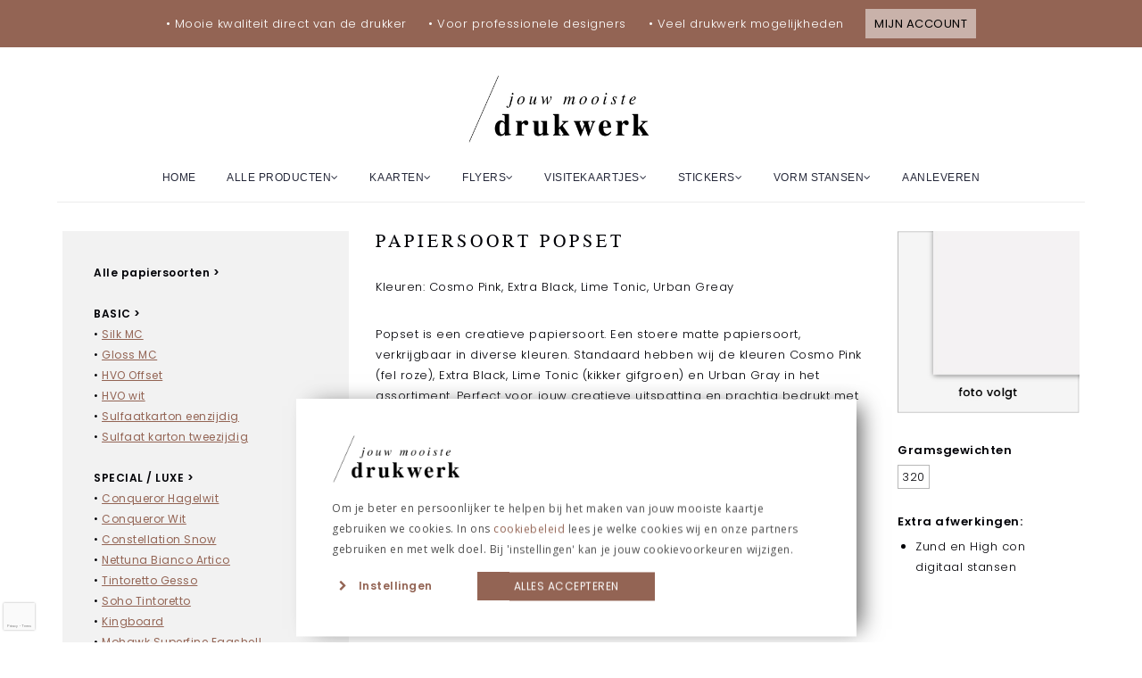

--- FILE ---
content_type: text/html; charset=UTF-8
request_url: https://jouwmooistedrukwerk.nl/papiersoorten/popset
body_size: 6156
content:
<!DOCTYPE html>
<html lang="nl">
    <!-- Realisatie: JVDmedia       -->
    <!-- Website: www.jvdmedia.nl   -->
<head>
    <meta charset="UTF-8" />
    <meta http-equiv="X-UA-Compatible" content="IE=edge" />
    <meta name="viewport" content="width=device-width, initial-scale=1" />
    <meta name="apple-mobile-web-app-title" content="Jouw mooiste drukwerk" />
    <meta name="format-detection" content="telephone=yes" />

            <meta name="robots" content="index, follow" />
    
    <!-- rich pin of meta / only if page is not blog -->
                        <meta property="og:title" content="Popset " />
            <meta property="og:description" content="" />
                            <meta property="og:url" content="https://jouwmooistedrukwerk.nl/papiersoorten/popset"/>
            
                                                                                    <meta property="og:image" content="https://jouwmooistedrukwerk.nl/contents/images/papiersoorten/Foto_papiersoorten-100.jpg" />
                                                                            <meta property="product:price:amount" content="" />
            <meta property="product:price:currency" content="EUR" />
            <meta property="og:type" content="website" />
                
        <!-- /rich pin of meta -->

    
    <title>Popset  </title>
    <link rel="shortcut icon" href="/themes/drncards/img/favicon.ico" type="image/x-icon" />
    <link rel="icon" href="/themes/drncards/img/favicon.ico" type="image/x-icon" />

    <!-- canonicals -->
                        <link rel="canonical" href="https://jouwmooistedrukwerk.nl/papiersoorten/popset" />
            
    <link rel="stylesheet" href="https://maxcdn.bootstrapcdn.com/bootstrap/3.3.4/css/bootstrap.min.css" />
    <!-- Include icons fontawesome -->
    <link rel="stylesheet" href="//maxcdn.bootstrapcdn.com/font-awesome/4.3.0/css/font-awesome.min.css" />
    <!-- Mooipapierwerk fonts -->
    <link rel="stylesheet" href="https://fonts.googleapis.com/css2?family=Poppins:wght@300;400;600&display=swap">
    
    <link href="/css/css_compiled.css" rel="stylesheet" type="text/css" media="all" />

    <!-- custom theming css files -->
    <link href="/themes/drncards/style.css" rel="stylesheet" type="text/css" media="all" />
    <link href="/themes/mooipapierwerk/theme.css" rel="stylesheet" type="text/css" media="all" />
    <link href="/themes/mooipapierwerk/css/main.css" rel="stylesheet" type="text/css" media="all" />
    <!-- Custom base styles -->
    <style>
        /* load custom css file with id 1 */
        .some_class{display:block;position:relative}#some_id{display:block;position:relative}
    </style>
    <!-- Custom manager styles -->
    <style>
            </style>
    <!-- js files -->

    <style>
         /* Move reCAPTCHA v3 badge to the left */
 
        .grecaptcha-badge {
            width: 70px !important;
            overflow: hidden !important;
            transition: all 0.3s ease !important;
            left: 4px !important;
            transform: scale(0.5);
            transform-origin: bottom left;
            opacity: 0.7;
        }

        .grecaptcha-badge:hover {
            width: 256px !important;
        }
    </style>

    <script src="https://www.google.com/recaptcha/api.js?render=6LcFuUAsAAAAAHWyKn839VoU3lPfqZrzxyO4mlBY"></script>

        <script src="/js/jquery.vendors.js" type="text/javascript"></script>
    <script defer src="/js/jquery.vendors_defer.js" type="text/javascript"></script>

    <script src="/js/js.cookie.js" type="text/javascript"></script>

    <script defer src="/js/scripts.js" type="text/javascript"></script>
    <script defer src="/js/custom.js" type="text/javascript"></script>  
    <script type="text/javascript" src="/themes/mooipapierwerk/js/filters.js"></script>    

    <!-- slickjs -->
    <script type="text/javascript" src="//cdn.jsdelivr.net/jquery.slick/1.6.0/slick.min.js"></script>
    <link rel="stylesheet" type="text/css" href="//cdn.jsdelivr.net/jquery.slick/1.6.0/slick.css"/>
    
    
                        
        <script>
            dataLayer = [];
        </script>
        <script>
        (function(w,d,s,l,i){w[l]=w[l]||[];w[l].push({'gtm.start':
        new Date().getTime(),event:'gtm.js'});var f=d.getElementsByTagName(s)[0],
        j=d.createElement(s),dl=l!='dataLayer'?'&l='+l:'';j.async=true;j.src=
        'https://www.googletagmanager.com/gtm.js?id='+i+dl;f.parentNode.insertBefore(j,f);
        })(window,document,'script','dataLayer','GTM-PHWSHG4');
        </script>
        
    
    
    <!-- custom theme js -->
        <script defer src="/themes/drncards/js/main.js" type="text/javascript"></script>

    <!-- rich snippet organization -->
    <script type="application/ld+json">

    
        {
            "@context": "http://schema.org",
            "@type": "LocalBusiness",
            "description": "",
            "name": "Jouw mooiste drukwerk",
            "telephone": "085-1057278",
            "email": "service@jouwmooistedrukwerk.nl",
            "logo": "https://jouwmooistedrukwerk.nl//themes/drncards/img/logo.png",
            "image": "https://jouwmooistedrukwerk.nl//themes/drncards/img/logo.png",
            "url": "https://jouwmooistedrukwerk.nl/",
            "address" : "Heesterseweg 13",
            "priceRange": "$",
            "sameAs": ["","","","",""]
        }

        
    </script>

    <!-- structured data reviews -->
    
    <!-- structured data faq -->
    
    <!-- structured data breadcrumbslist -->
        <script type="application/ld+json">
    {
        "@context": "https://schema.org",
        "@type": "BreadcrumbList",
        "itemListElement": [{
            "@type": "ListItem",
            "position": 1,
            "name": "Home",
            "item": "https://jouwmooistedrukwerk.nl/"
        },{
            "@type": "ListItem",
            "position": 2,
            "name": "Papiersoorten",
            "item": "https://jouwmooistedrukwerk.nl//papiersoorten"
        },{
            "@type": "ListItem",
            "position": 3,
            "name": "Popset",
            "item": "https://jouwmooistedrukwerk.nl//papiersoorten/popset"
        }]
    }
    </script>
        
</head>
    <body class="index">
                    <noscript><iframe src="//www.googletagmanager.com/ns.html?id=GTM-PHWSHG4" height="0" width="0" style="display:none;visibility:hidden"></iframe></noscript>
    
<div class="pagewrapper">

        <!-- mooipapierwerk pos bar -->
        <div id="posbar" class="brownbg">
            <div class="container">
                <div class="row">
                    <div class="col-md-12 center">
                        <div class="pos pos_mobile_hide">&bull; Mooie kwaliteit direct van de drukker</div>
                        <div class="pos pos_mobile_hide">&bull; Voor professionele designers</div>
                        <div class="pos pos_mobile_hide">&bull; Veel drukwerk mogelijkheden</div>
                        <div class="pos pos_mobile_show" id="mobilemenu_toggle"><a href="#" title="menu" class="btn_account">&#9776;</a></div>
                        <div class="pos">
                            <a href="/mijnAccount/bestellingen" title="Mijn account" class="btn_account">Mijn&nbsp;account</a>
                                                    </div>
                    </div>
                </div>
            </div>
        </div>
        <!-- / mooipapierwerk pos bar -->

        <!-- mooipapierwerk mobile menu -->
        <nav id="mp_mobilemenu" itemscope itemtype="http://www.schema.org/SiteNavigationElement">
            <ul id="mp_mobilemenu_list" role="menu">
                                    <li class="mp_mobilemenuitem">
                        <a itemprop="url" href="/home" title="Home" role="button" aria-expanded="false"><span itemprop="name">Home</span></a>
                                            </li>
                                    <li class="mp_mobilemenuitem">
                        <a itemprop="url" href="/producten" title="Alle producten" role="button" aria-expanded="false"><span itemprop="name">Alle producten<span class="fa fa-angle-down"></span></span></a>
                                                    <ul class="mp_mobilemenu_sub_nav">
                                                                    <li class="mp_mobilemenu_sub_nav_content">
                                    <h5>MAAK JE KEUZE</h5>
<ul>
<li><a href="https://jouwmooistedrukwerk.nl/kaarten-drukken">Kaarten</a></li>
<li><a href="https://jouwmooistedrukwerk.nl/kaarten-drukken/folie">Kaarten met folie</a></li>
<li><a href="https://jouwmooistedrukwerk.nl/kaarten-drukken/spot-uv">Kaarten met spot uv</a></li>
<br>
<li><a href="https://jouwmooistedrukwerk.nl/flyers-drukken">Flyers</a></li>
<li><a href="https://jouwmooistedrukwerk.nl/flyers-drukken/folie">Flyers met folie</a></li>
<li><a href="https://jouwmooistedrukwerk.nl/flyers-drukken/spot-uv">Flyers met spot-uv</a></li>
<br>
<li><a href="https://jouwmooistedrukwerk.nl/visitekaartjes-drukken">Visitekaartjes</a></li>
<li><a href="https://jouwmooistedrukwerk.nl/visitekaartjes-drukken/folie">Visitekaartjes met folie</a></li>
<li><a href="https://jouwmooistedrukwerk.nl/visitekaartjes-drukken/spot-uv">Visitekaartjes met spot-uv</a></li>
<br>
<li><a href="https://jouwmooistedrukwerk.nl/stickers-drukken">Stickers</a></li>
<li><a href="https://jouwmooistedrukwerk.nl/stickers-drukken/folie">Stickers met folie</a></li>
<li><a href="https://jouwmooistedrukwerk.nl/stickers-drukken/spot-uv">Stickers met spot-uv</a></li>
<br>
<li><a href="https://jouwmooistedrukwerk.nl/posters-drukken">Posters </a></li>
<li><a href="https://jouwmooistedrukwerk.nl/posters-drukken/folie">Posters met folie </a></li>
<li><a href="https://jouwmooistedrukwerk.nl/posters-drukken/spot-uv">Posters met spot-uv </a></li>
<br>
<li><a href="https://jouwmooistedrukwerk.nl/stanskaarten">Stanskaarten (ook 3D)</a></li>
<li><a href="https://jouwmooistedrukwerk.nl/stanskaarten/folie">Stanskaarten met folie</a></li>
<li><a href="https://jouwmooistedrukwerk.nl/stanskaarten/spot-uv">Stanskaarten met spot-uv</a></li>
</a></li>
</ul>
                                    </li>
                                                                    <li class="mp_mobilemenu_sub_nav_content">
                                    <h5>MEER INFORMATIE</h5>
<ul>
<li><a href="https://jouwmooistedrukwerk.nl/foliedruk">Foliedruk</a></li>
<li><a href="https://jouwmooistedrukwerk.nl/papiersoorten">Papiersoorten</a></li>
<li><a href="https://jouwmooistedrukwerk.nl/aanleverspecificaties">Aanleverspecifaties</a></li>
</ul>
<br>
<h5>OVERIG</h5>
<ul>
<li><a href="https://jouwmooistedrukwerk.nl/verzenden/enveloppen">Enveloppen</a></li>
<li><a href="https://jouwmooistedrukwerk.nl/sample-box">Sample boxes</a></li>
<li><a href="https://jouwmooistedrukwerk.nl/inspiratie-drukwerk">Inspiratie</a></li>
<li><a href="https://jouwmooistedrukwerk.nl/nieuws">Nieuws</a></li>
<br>
<h5>NIEUW</h5>
<li><a href="https://jouwmooistedrukwerk.nl/raamborden">Raamborden (makelaarsbord)</a></li>

</ul>
                                    </li>
                                                            </ul>
                                            </li>
                                    <li class="mp_mobilemenuitem">
                        <a itemprop="url" href="/kaarten-drukken" title="Kaarten" role="button" aria-expanded="false"><span itemprop="name">Kaarten<span class="fa fa-angle-down"></span></span></a>
                                                    <ul class="mp_mobilemenu_sub_nav">
                                                                    <li class="mp_mobilemenu_sub_nav_content">
                                    <h5>MAAK JE KEUZE</h5>
<ul>
<li><a href="https://jouwmooistedrukwerk.nl/kaarten-drukken">Kaarten</a></li>
<li><a href="https://jouwmooistedrukwerk.nl/kaarten-drukken/folie">Kaarten met folie</a></li>
<li><a href="https://jouwmooistedrukwerk.nl/kaarten-drukken/spot-uv">Kaarten met spot uv</a></li>
</ul>
                                    </li>
                                                            </ul>
                                            </li>
                                    <li class="mp_mobilemenuitem">
                        <a itemprop="url" href="/flyers-drukken" title="Flyers" role="button" aria-expanded="false"><span itemprop="name">Flyers<span class="fa fa-angle-down"></span></span></a>
                                                    <ul class="mp_mobilemenu_sub_nav">
                                                                    <li class="mp_mobilemenu_sub_nav_content">
                                    <h5>MAAK JE KEUZE</h5>
<ul>
<li><a href="https://jouwmooistedrukwerk.nl/flyers-drukken">Flyers</a></li>
<li><a href="https://jouwmooistedrukwerk.nl/flyers-drukken/folie">Flyers met folie</a></li>
<li><a href="https://jouwmooistedrukwerk.nl/flyers-drukken/spot-uv">Flyers met spot-uv</a></li>
</ul>
                                    </li>
                                                            </ul>
                                            </li>
                                    <li class="mp_mobilemenuitem">
                        <a itemprop="url" href="/visitekaartjes-drukken" title="Visitekaartjes" role="button" aria-expanded="false"><span itemprop="name">Visitekaartjes<span class="fa fa-angle-down"></span></span></a>
                                                    <ul class="mp_mobilemenu_sub_nav">
                                                                    <li class="mp_mobilemenu_sub_nav_content">
                                    <h5>MAAK JE KEUZE</h5>
<ul>
<li><a href="https://jouwmooistedrukwerk.nl/visitekaartjes-drukken">Visitekaartjes</a></li>
<li><a href="https://jouwmooistedrukwerk.nl/visitekaartjes-drukken/folie">Visitekaartjes met folie</a></li>
<li><a href="https://jouwmooistedrukwerk.nl/visitekaartjes-drukken/spot-uv">Visitekaartjes met spot-uv</a></li>
</ul>
                                    </li>
                                                            </ul>
                                            </li>
                                    <li class="mp_mobilemenuitem">
                        <a itemprop="url" href="/stickers-drukken" title="Stickers" role="button" aria-expanded="false"><span itemprop="name">Stickers<span class="fa fa-angle-down"></span></span></a>
                                                    <ul class="mp_mobilemenu_sub_nav">
                                                                    <li class="mp_mobilemenu_sub_nav_content">
                                    <h5>MAAK JE KEUZE</h5>
<ul>
<li><a href="https://jouwmooistedrukwerk.nl/stickers-drukken">Stickers</a></li>
<li><a href="https://jouwmooistedrukwerk.nl/stickers-drukken/folie">Stickers met folie</a></li>
<li><a href="https://jouwmooistedrukwerk.nl/stickers-drukken/spot-uv">Stickers met spot-uv</a></li>
</ul>
                                    </li>
                                                            </ul>
                                            </li>
                                    <li class="mp_mobilemenuitem">
                        <a itemprop="url" href="/stanskaarten" title="Vorm stansen" role="button" aria-expanded="false"><span itemprop="name">Vorm stansen<span class="fa fa-angle-down"></span></span></a>
                                                    <ul class="mp_mobilemenu_sub_nav">
                                                                    <li class="mp_mobilemenu_sub_nav_content">
                                    <h5>MAAK JE KEUZE</h5>
<ul>
<li><a href="https://jouwmooistedrukwerk.nl/stanskaarten">Stanskaarten (ook 3D)</a></li>
<li><a href="https://jouwmooistedrukwerk.nl/stanskaarten/folie">Stanskaarten met folie</a></li>
<li><a href="https://jouwmooistedrukwerk.nl/stanskaarten/spot-uv">Stanskaarten met spot-uv</a></li>
</ul>
                                    </li>
                                                            </ul>
                                            </li>
                                    <li class="mp_mobilemenuitem">
                        <a itemprop="url" href="/aanleverspecificaties" title="Aanleveren" role="button" aria-expanded="false"><span itemprop="name">Aanleveren</span></a>
                                            </li>
                                            </ul>
        </nav>
        <!-- / mooipapierwerk mobile menu -->

        <!-- mooipapierwerk logo -->
        <div id="logo">
            <div class="container">
                <div class="row">
                    <div class="col-md-12 center">
                        <a href="/" title="Jouw mooiste drukwerk"><img src="/themes/mooipapierwerk/img/jouw_mooiste_drukwerk_logo.png" alt="Jouw mooiste drukwerk" title="Jouw mooiste drukwerk"></a>
                    </div>
                </div>
            </div>
        </div>
        <!-- / mooipapierwerk logo -->

        <!-- mooipapierwerk main menu -->
        <nav id="mp_mainmenu" itemscope itemtype="http://www.schema.org/SiteNavigationElement">
            <ul id="mp_mainmenu_list" role="menu">
                                                                            <li class="mp_menuitem">
                            <a itemprop="url" href="/home" title="Home" role="button" aria-expanded="false"><span itemprop="name">Home</span></a>
                                                    </li>
                                                                                <li class="mp_menuitem">
                            <a itemprop="url" href="/producten" title="Alle producten" role="button" aria-expanded="false"><span itemprop="name">Alle producten<span class="fa fa-angle-down"></span></span></a>
                                                            <ul class="mp_mainmenu_sub_nav mp_mainmenu_sub_nav_2">
                                                                            <li class="mp_mainmenu_sub_nav_content">
                                        <h5>MAAK JE KEUZE</h5>
<ul>
<li><a href="https://jouwmooistedrukwerk.nl/kaarten-drukken">Kaarten</a></li>
<li><a href="https://jouwmooistedrukwerk.nl/kaarten-drukken/folie">Kaarten met folie</a></li>
<li><a href="https://jouwmooistedrukwerk.nl/kaarten-drukken/spot-uv">Kaarten met spot uv</a></li>
<br>
<li><a href="https://jouwmooistedrukwerk.nl/flyers-drukken">Flyers</a></li>
<li><a href="https://jouwmooistedrukwerk.nl/flyers-drukken/folie">Flyers met folie</a></li>
<li><a href="https://jouwmooistedrukwerk.nl/flyers-drukken/spot-uv">Flyers met spot-uv</a></li>
<br>
<li><a href="https://jouwmooistedrukwerk.nl/visitekaartjes-drukken">Visitekaartjes</a></li>
<li><a href="https://jouwmooistedrukwerk.nl/visitekaartjes-drukken/folie">Visitekaartjes met folie</a></li>
<li><a href="https://jouwmooistedrukwerk.nl/visitekaartjes-drukken/spot-uv">Visitekaartjes met spot-uv</a></li>
<br>
<li><a href="https://jouwmooistedrukwerk.nl/stickers-drukken">Stickers</a></li>
<li><a href="https://jouwmooistedrukwerk.nl/stickers-drukken/folie">Stickers met folie</a></li>
<li><a href="https://jouwmooistedrukwerk.nl/stickers-drukken/spot-uv">Stickers met spot-uv</a></li>
<br>
<li><a href="https://jouwmooistedrukwerk.nl/posters-drukken">Posters </a></li>
<li><a href="https://jouwmooistedrukwerk.nl/posters-drukken/folie">Posters met folie </a></li>
<li><a href="https://jouwmooistedrukwerk.nl/posters-drukken/spot-uv">Posters met spot-uv </a></li>
<br>
<li><a href="https://jouwmooistedrukwerk.nl/stanskaarten">Stanskaarten (ook 3D)</a></li>
<li><a href="https://jouwmooistedrukwerk.nl/stanskaarten/folie">Stanskaarten met folie</a></li>
<li><a href="https://jouwmooistedrukwerk.nl/stanskaarten/spot-uv">Stanskaarten met spot-uv</a></li>
</a></li>
</ul>
                                        </li>
                                                                            <li class="mp_mainmenu_sub_nav_content">
                                        <h5>MEER INFORMATIE</h5>
<ul>
<li><a href="https://jouwmooistedrukwerk.nl/foliedruk">Foliedruk</a></li>
<li><a href="https://jouwmooistedrukwerk.nl/papiersoorten">Papiersoorten</a></li>
<li><a href="https://jouwmooistedrukwerk.nl/aanleverspecificaties">Aanleverspecifaties</a></li>
</ul>
<br>
<h5>OVERIG</h5>
<ul>
<li><a href="https://jouwmooistedrukwerk.nl/verzenden/enveloppen">Enveloppen</a></li>
<li><a href="https://jouwmooistedrukwerk.nl/sample-box">Sample boxes</a></li>
<li><a href="https://jouwmooistedrukwerk.nl/inspiratie-drukwerk">Inspiratie</a></li>
<li><a href="https://jouwmooistedrukwerk.nl/nieuws">Nieuws</a></li>
<br>
<h5>NIEUW</h5>
<li><a href="https://jouwmooistedrukwerk.nl/raamborden">Raamborden (makelaarsbord)</a></li>

</ul>
                                        </li>
                                                                    </ul>
                                                    </li>
                                                                                <li class="mp_menuitem">
                            <a itemprop="url" href="/kaarten-drukken" title="Kaarten" role="button" aria-expanded="false"><span itemprop="name">Kaarten<span class="fa fa-angle-down"></span></span></a>
                                                            <ul class="mp_mainmenu_sub_nav mp_mainmenu_sub_nav_1">
                                                                            <li class="mp_mainmenu_sub_nav_content">
                                        <h5>MAAK JE KEUZE</h5>
<ul>
<li><a href="https://jouwmooistedrukwerk.nl/kaarten-drukken">Kaarten</a></li>
<li><a href="https://jouwmooistedrukwerk.nl/kaarten-drukken/folie">Kaarten met folie</a></li>
<li><a href="https://jouwmooistedrukwerk.nl/kaarten-drukken/spot-uv">Kaarten met spot uv</a></li>
</ul>
                                        </li>
                                                                    </ul>
                                                    </li>
                                                                                <li class="mp_menuitem">
                            <a itemprop="url" href="/flyers-drukken" title="Flyers" role="button" aria-expanded="false"><span itemprop="name">Flyers<span class="fa fa-angle-down"></span></span></a>
                                                            <ul class="mp_mainmenu_sub_nav mp_mainmenu_sub_nav_1">
                                                                            <li class="mp_mainmenu_sub_nav_content">
                                        <h5>MAAK JE KEUZE</h5>
<ul>
<li><a href="https://jouwmooistedrukwerk.nl/flyers-drukken">Flyers</a></li>
<li><a href="https://jouwmooistedrukwerk.nl/flyers-drukken/folie">Flyers met folie</a></li>
<li><a href="https://jouwmooistedrukwerk.nl/flyers-drukken/spot-uv">Flyers met spot-uv</a></li>
</ul>
                                        </li>
                                                                    </ul>
                                                    </li>
                                                                                <li class="mp_menuitem">
                            <a itemprop="url" href="/visitekaartjes-drukken" title="Visitekaartjes" role="button" aria-expanded="false"><span itemprop="name">Visitekaartjes<span class="fa fa-angle-down"></span></span></a>
                                                            <ul class="mp_mainmenu_sub_nav mp_mainmenu_sub_nav_1">
                                                                            <li class="mp_mainmenu_sub_nav_content">
                                        <h5>MAAK JE KEUZE</h5>
<ul>
<li><a href="https://jouwmooistedrukwerk.nl/visitekaartjes-drukken">Visitekaartjes</a></li>
<li><a href="https://jouwmooistedrukwerk.nl/visitekaartjes-drukken/folie">Visitekaartjes met folie</a></li>
<li><a href="https://jouwmooistedrukwerk.nl/visitekaartjes-drukken/spot-uv">Visitekaartjes met spot-uv</a></li>
</ul>
                                        </li>
                                                                    </ul>
                                                    </li>
                                                                                <li class="mp_menuitem">
                            <a itemprop="url" href="/stickers-drukken" title="Stickers" role="button" aria-expanded="false"><span itemprop="name">Stickers<span class="fa fa-angle-down"></span></span></a>
                                                            <ul class="mp_mainmenu_sub_nav mp_mainmenu_sub_nav_1">
                                                                            <li class="mp_mainmenu_sub_nav_content">
                                        <h5>MAAK JE KEUZE</h5>
<ul>
<li><a href="https://jouwmooistedrukwerk.nl/stickers-drukken">Stickers</a></li>
<li><a href="https://jouwmooistedrukwerk.nl/stickers-drukken/folie">Stickers met folie</a></li>
<li><a href="https://jouwmooistedrukwerk.nl/stickers-drukken/spot-uv">Stickers met spot-uv</a></li>
</ul>
                                        </li>
                                                                    </ul>
                                                    </li>
                                                                                <li class="mp_menuitem">
                            <a itemprop="url" href="/stanskaarten" title="Vorm stansen" role="button" aria-expanded="false"><span itemprop="name">Vorm stansen<span class="fa fa-angle-down"></span></span></a>
                                                            <ul class="mp_mainmenu_sub_nav mp_mainmenu_sub_nav_1">
                                                                            <li class="mp_mainmenu_sub_nav_content">
                                        <h5>MAAK JE KEUZE</h5>
<ul>
<li><a href="https://jouwmooistedrukwerk.nl/stanskaarten">Stanskaarten (ook 3D)</a></li>
<li><a href="https://jouwmooistedrukwerk.nl/stanskaarten/folie">Stanskaarten met folie</a></li>
<li><a href="https://jouwmooistedrukwerk.nl/stanskaarten/spot-uv">Stanskaarten met spot-uv</a></li>
</ul>
                                        </li>
                                                                    </ul>
                                                    </li>
                                                                                <li class="mp_menuitem">
                            <a itemprop="url" href="/aanleverspecificaties" title="Aanleveren" role="button" aria-expanded="false"><span itemprop="name">Aanleveren</span></a>
                                                    </li>
                                                                </ul>
        </nav>
        <!-- / mooipapierwerk main menu -->
             
        <!-- Maincontent -->
        <div class="maincontent">

       

<!-- Full width content -->
<!-- BEGIN load header module for zelfkaartjes -->
<!-- END Load header module for zelfkaartjes -->
<!-- inside container content -->


    
    <div class="container">

        <div class="row  content_3_columns_01">

            
                
                                    <div class="col-md-4 blocktype-text">
                                                <div style="background-color: rgb(242, 242, 242); padding: 35px;"><span style="font-size:12px;"><strong>Alle papiersoorten &gt;</strong><br />
<br />
<strong>BASIC &gt;</strong><br />
&bull; <a href="/papiersoorten/silk-mc">Silk MC</a><br />
&bull; <a href="/papiersoorten/gloss-mc">Gloss MC</a><br />
&bull; <a href="/papiersoorten/hvo-offset">HVO Offset</a><br />
&bull; <a href="/papiersoorten/hvo-wit-genyous">HVO wit</a><br />
&bull; <a href="/papiersoorten/sulfaatkarton-eenzijdig">Sulfaatkarton eenzijdig</a><br />
&bull; <a href="/papiersoorten/sulfaatkarton-tweezijdig">Sulfaat karton tweezijdig</a><br />
<br />
<strong>SPECIAL / LUXE &gt;</strong><br />
&bull; <a href="/papiersoorten/conqueror-hagelwit">Conqueror Hagelwit</a><br />
&bull; <a href="/papiersoorten/conqueror-wit">Conqueror Wit</a><br />
&bull; <a href="/papiersoorten/constellation-snow">Constellation Snow</a><br />
&bull; <a href="/papiersoorten/nettuna-bianco-artico">Nettuna Bianco Artico</a><br />
&bull; <a href="/papiersoorten/tintoretto-gesso">Tintoretto Gesso</a><br />
&bull; <a href="/papiersoorten/soho-tintoretto">Soho Tintoretto</a><br />
&bull; <a href="/papiersoorten/kingboard">Kingboard</a><br />
&bull; <a href="/papiersoorten/mohawk-superfine-eggshell">Mohawk Superfine Eggshell</a><br />
&bull; <a href="/papiersoorten/sirio-polar-dawn">Sirio Polar Dawn</a><br />
&bull; <a href="/papiersoorten/sirio-platinum">Sirio Platinum</a><br />
&bull; <a href="/papiersoorten/sirio-aurum">Sirio Aurum</a><br />
&bull; <a href="/papiersoorten/sirio-ice-white">Sirio Ice White</a></span><span style="font-size:12px;"><br />
&bull; <a href="https://liefleukeneigen.nl/papiersoorten/curious-ice-silver">Curious Ice Silver</a><br />
&bull; <a href="https://liefleukeneigen.nl/papiersoorten/curious-super-gold">Curious Super Gold</a><br />
&bull; <a href="https://liefleukeneigen.nl/papiersoorten/curious-metallic">Curious Metallic</a><br />
<br />
<strong>DUURZAAM &gt;</strong><br />
&bull; <a href="/papiersoorten/hvo-naturel">Biotop</a><br />
&bull; <a href="/papiersoorten/paperwise">Paperwise</a><br />
&bull; <a href="/papiersoorten/muskat-brown">Muskat Brown</a><br />
<br />
<strong>GEKLEURD &gt;</strong><br />
&bull; <a href="/papiersoorten/popset">Popset Cosmo Pink</a><br />
&bull; <a href="/papiersoorten/popset">Popset Extra Black</a><br />
&bull; <a href="/papiersoorten/popset">Popset Lime Tonic</a><br />
&bull; <a href="/papiersoorten/popset">Popset Urban Grey</a><br />
&bull; <a href="/papiersoorten/muskat-brown">Muskat Brown</a><br />
<br />
<strong>TRANSPARANT &gt;</strong><br />
&bull; <a href="/papiersoorten/cromatico">Cromatico&nbsp;kalkpapier</a><br />
<br />
<strong>STICKER &gt;</strong><br />
&bull; <a href="/papiersoorten/sticker-pvc">Stickers PVC - met en zonder slit</a><br />
&bull; <a href="/papiersoorten/sticker-mc">Stickers MC - met en zonder slit</a><br />
&bull; <a href="/papiersoorten/sticker-hvo">Stickers HVO - met en zonder slit</a><br />
&bull; <a href="/papiersoorten/sticker-synaps">Stickers Synaps - met en zonder slit</a><br />
&bull; Sluitstickers 40 mm<br />
&bull; Adresstickers<br />
<br />
<strong>KUNSTSTOF &gt;</strong><br />
<a href="/papiersoorten/synaps">Synaps</a> </span></div>

                    </div>
                
                
                
                
            
                
                                    <div class="col-md-4 blocktype-text">
                                                <h1>Papiersoort Popset</h1>

<p>Kleuren: Cosmo Pink, Extra Black, Lime Tonic, Urban Greay</p>

<p>Popset is een creatieve papiersoort. Een stoere matte papiersoort, verkrijgbaar in diverse kleuren. Standaard hebben wij de kleuren Cosmo Pink (fel roze), Extra Black, Lime Tonic (kikker gifgroen) en Urban Gray in het assortiment. Perfect voor jouw creatieve uitspatting en prachtig bedrukt met witte inkt.<br />
<br />
<strong>&gt; Pluspunten</strong>: stoer, mat, intens van kleur<br />
<strong>&gt; Aandachtspunten</strong>: door de kleur van het papier komt een full colour bedrukking anders over</p>

<h3>Geschikt voor:</h3>

<ul>
	<li>Kaarten zoals geboorte- en trouwkaarten</li>
	<li>Visitekaartjes</li>
	<li>Creatief drukwerk</li>
</ul>

<h3>Mogelijke afwerking:</h3>

<p style="box-sizing: border-box;">&nbsp;</p>

<ul>
	<li>Stansen</li>
	<li>Boren</li>
	<li>Rondhoeken</li>
</ul>

                    </div>
                
                
                
                
            
                
                                    <div class="col-md-4 blocktype-text">
                                                <p><img alt="Papiersoorten Jouw Mooiste Drukwerk" src="/contents/images/papiersoorten/Foto_papiersoorten-100.jpg" style="width: 100%; height: auto;" /></p>

<p class="mb-1"><strong>Gramsgewichten</strong></p>

<ul class="papertype_weight_label">
	<li>320</li>
</ul>

<p class="mb-1"><strong style="box-sizing: border-box; font-weight: 600;">Extra afwerkingen:</strong></p>

<ul>
	<li>Zund en High con digitaal stansen</li>
</ul>

                    </div>
                
                
                
                
                    </div>

    </div>

            </div>

            
        <!-- mooipapierwerk footer -->
        <footer class="greybg">
            <div class="container">
                <div class="row">
                    <div class="col-md-1"></div>
                    <div class="col-md-10">
                        <div class="col-md-3 colborder_left" itemscope itemtype="http://www.schema.org/SiteNavigationElement">
                                                        <a href="/producten" itemprop="url" title="Onze producten"><span itemprop="name">Onze producten</a><br>
                                                        <a href="/papiersoorten" itemprop="url" title="Papiersoorten"><span itemprop="name">Papiersoorten</a><br>
                                                        <a href="/inspiratie-drukwerk" itemprop="url" title="Inspiratie & tips"><span itemprop="name">Inspiratie & tips</a><br>
                                                        <a href="/bestellen-verzenden" itemprop="url" title="Bestellen &amp; verzenden"><span itemprop="name">Bestellen &amp; verzenden</a><br>
                                                        <a href="/aanleverspecificaties" itemprop="url" title="Aanleverspecificaties"><span itemprop="name">Aanleverspecificaties</a><br>
                                                        <a href="/sample-box" itemprop="url" title="Sample box aanvragen"><span itemprop="name">Sample box aanvragen</a><br>
                                                    </div>
                        <div class="col-md-6">
                            <img src="/themes/mooipapierwerk/img/jouw_mooiste_drukwerk_logo.png" class="footer-logo" alt="Jouw mooiste drukwerk" title="Jouw mooiste drukwerk">
                        </div>
                        <div class="col-md-3 colborder_left" itemscope itemtype="http://www.schema.org/SiteNavigationElement">
                                                        <a href="/contact" itemprop="url" title="Contact"><span itemprop="name">Contact</span></a><br>
                                                        <a href="/over-ons" itemprop="url" title="Over ons"><span itemprop="name">Over ons</span></a><br>
                                                        <a href="/algemene-voorwaarden" itemprop="url" title="Algemene voorwaarden"><span itemprop="name">Algemene voorwaarden</span></a><br>
                                                        <a href="https://jouwmooistedrukwerk.nl/privacy-verklaring" itemprop="url" title="Privacy verklaring"><span itemprop="name">Privacy verklaring</span></a><br>
                                                        <br><br>
                                                                                                                                                                    </div>
                    </div>
                    <div class="col-md-1"></div>
                </div>
            </div>
        </footer>

        <!-- / mooipapierwerk footer -->

      </div>  

</div>
<!-- end pagewrapper -->

<script src="/themes/mooipapierwerk/js/vendors.js" type="text/javascript"></script>
<script src="/themes/mooipapierwerk/js/jquery.sticky-kit.min.js" type="text/javascript"></script>
<script src="/themes/mooipapierwerk/js/during_development.js" type="text/javascript"></script>
<script src="/themes/mooipapierwerk/js/functions.js" type="text/javascript"></script>
<script src="/themes/mooipapierwerk/js/main.js" type="text/javascript"></script>
<script src="/themes/mooipapierwerk/js/menu.js" type="text/javascript"></script>


                                        
<!-- debug data -->

<!-- back to top -->
<a id="back-to-top" href="#" class="" role="button" title="Naar boven" data-toggle="tooltip" data-placement="left"><span class="fa fa-angle-up"></span></a>
<script>
    $(document).ready(function(){

        $(window).scroll(function () {
            if ($(this).scrollTop() > 50) {
                $('#back-to-top').fadeIn();
            } else {
                $('#back-to-top').fadeOut();
            }
        });

        // scroll body to 0px on click
        $('#back-to-top').click(function () {
            $('#back-to-top').tooltip('hide');
            $('body,html').animate({
            scrollTop: 0
            }, 800);
            return false;
        });

        $('#back-to-top').tooltip('show');

        // scroll to any element
        $('.scroll_to_element').click(function (e){
            var target = $(this).data('targetid');
            var scrolloffset = $(this).data('scrolloffset');
            $('body,html').animate({
                scrollTop: $('#'+target).offset().top + Number(scrolloffset)
            }, 800);
            return false;
        });

    });
</script>

<!-- Modal - added to wishlist -->
<div class="modal fade" id="wishlistModal" tabindex="-1" role="dialog" aria-labelledby="myModalLabel">
  <div class="modal-dialog" role="document">
    <div class="modal-content">
      <div class="modal-header">
        <button type="button" class="close" data-dismiss="modal" aria-label="Close"><span aria-hidden="true">&times;</span></button>
        <h4 class="modal-title" id="myModalLabel"><strong>Verlanglijstje</strong></h4>
      </div>
        <div class="modal-body clearfix">
            <!-- staticblock: user_account_wishlist_popup -->We hebben het kaartje succesvol op je verlanglijstje gezet.<!-- /staticblock: user_account_wishlist_popup -->
            <h6><a href="/mijnAccount/verlanglijstje" class="follow">bekijk verlanglijstje</a></h6>
            <div id="wishlist_popup_welcome"></div>
        </div>
        <div class="modal-footer">
            <button type="button" class="btn btn-default" data-dismiss="modal">Sluiten</button>
        </div>
      
    </div>
  </div>
</div>

<!-- Modal - login first -->
<div class="modal fade" id="loginModal" tabindex="-1" role="dialog" aria-labelledby="myModalLabel">
  <div class="modal-dialog" role="document">
    <div class="modal-content">
      <div class="modal-header">
        <button type="button" class="close" data-dismiss="modal" aria-label="Close"><span aria-hidden="true">&times;</span></button>
        <h4 class="modal-title" id="myModalLabel"><strong>Inloggen</strong></h4>
      </div>
        <div class="modal-body clearfix">
            <p>Log in of maak een account aan om je kaartje toe te voegen aan je wenselijst.</p>
        </div>
        <div class="modal-footer">
            <button type="button" class="btn btn-default" data-dismiss="modal">Sluiten</button>
        </div>
      
    </div>
  </div>
</div>
    

<script src="/js/swipe.js" type="text/javascript"></script>

<!-- matchheight -->
<script src="//cdnjs.cloudflare.com/ajax/libs/jquery.matchHeight/0.7.0/jquery.matchHeight-min.js"></script>

<script>
 $('.carousel').swipe( {
    swipeLeft: function() {
         $(this).carousel('next');
     },
     swipeRight: function() {
         $(this).carousel('prev');
    },
     allowPageScroll: 'vertical'
 });
</script>

  
</body>
</html>


--- FILE ---
content_type: text/html; charset=utf-8
request_url: https://www.google.com/recaptcha/api2/anchor?ar=1&k=6LcFuUAsAAAAAHWyKn839VoU3lPfqZrzxyO4mlBY&co=aHR0cHM6Ly9qb3V3bW9vaXN0ZWRydWt3ZXJrLm5sOjQ0Mw..&hl=en&v=PoyoqOPhxBO7pBk68S4YbpHZ&size=invisible&anchor-ms=20000&execute-ms=30000&cb=xt4oqghz70hj
body_size: 48560
content:
<!DOCTYPE HTML><html dir="ltr" lang="en"><head><meta http-equiv="Content-Type" content="text/html; charset=UTF-8">
<meta http-equiv="X-UA-Compatible" content="IE=edge">
<title>reCAPTCHA</title>
<style type="text/css">
/* cyrillic-ext */
@font-face {
  font-family: 'Roboto';
  font-style: normal;
  font-weight: 400;
  font-stretch: 100%;
  src: url(//fonts.gstatic.com/s/roboto/v48/KFO7CnqEu92Fr1ME7kSn66aGLdTylUAMa3GUBHMdazTgWw.woff2) format('woff2');
  unicode-range: U+0460-052F, U+1C80-1C8A, U+20B4, U+2DE0-2DFF, U+A640-A69F, U+FE2E-FE2F;
}
/* cyrillic */
@font-face {
  font-family: 'Roboto';
  font-style: normal;
  font-weight: 400;
  font-stretch: 100%;
  src: url(//fonts.gstatic.com/s/roboto/v48/KFO7CnqEu92Fr1ME7kSn66aGLdTylUAMa3iUBHMdazTgWw.woff2) format('woff2');
  unicode-range: U+0301, U+0400-045F, U+0490-0491, U+04B0-04B1, U+2116;
}
/* greek-ext */
@font-face {
  font-family: 'Roboto';
  font-style: normal;
  font-weight: 400;
  font-stretch: 100%;
  src: url(//fonts.gstatic.com/s/roboto/v48/KFO7CnqEu92Fr1ME7kSn66aGLdTylUAMa3CUBHMdazTgWw.woff2) format('woff2');
  unicode-range: U+1F00-1FFF;
}
/* greek */
@font-face {
  font-family: 'Roboto';
  font-style: normal;
  font-weight: 400;
  font-stretch: 100%;
  src: url(//fonts.gstatic.com/s/roboto/v48/KFO7CnqEu92Fr1ME7kSn66aGLdTylUAMa3-UBHMdazTgWw.woff2) format('woff2');
  unicode-range: U+0370-0377, U+037A-037F, U+0384-038A, U+038C, U+038E-03A1, U+03A3-03FF;
}
/* math */
@font-face {
  font-family: 'Roboto';
  font-style: normal;
  font-weight: 400;
  font-stretch: 100%;
  src: url(//fonts.gstatic.com/s/roboto/v48/KFO7CnqEu92Fr1ME7kSn66aGLdTylUAMawCUBHMdazTgWw.woff2) format('woff2');
  unicode-range: U+0302-0303, U+0305, U+0307-0308, U+0310, U+0312, U+0315, U+031A, U+0326-0327, U+032C, U+032F-0330, U+0332-0333, U+0338, U+033A, U+0346, U+034D, U+0391-03A1, U+03A3-03A9, U+03B1-03C9, U+03D1, U+03D5-03D6, U+03F0-03F1, U+03F4-03F5, U+2016-2017, U+2034-2038, U+203C, U+2040, U+2043, U+2047, U+2050, U+2057, U+205F, U+2070-2071, U+2074-208E, U+2090-209C, U+20D0-20DC, U+20E1, U+20E5-20EF, U+2100-2112, U+2114-2115, U+2117-2121, U+2123-214F, U+2190, U+2192, U+2194-21AE, U+21B0-21E5, U+21F1-21F2, U+21F4-2211, U+2213-2214, U+2216-22FF, U+2308-230B, U+2310, U+2319, U+231C-2321, U+2336-237A, U+237C, U+2395, U+239B-23B7, U+23D0, U+23DC-23E1, U+2474-2475, U+25AF, U+25B3, U+25B7, U+25BD, U+25C1, U+25CA, U+25CC, U+25FB, U+266D-266F, U+27C0-27FF, U+2900-2AFF, U+2B0E-2B11, U+2B30-2B4C, U+2BFE, U+3030, U+FF5B, U+FF5D, U+1D400-1D7FF, U+1EE00-1EEFF;
}
/* symbols */
@font-face {
  font-family: 'Roboto';
  font-style: normal;
  font-weight: 400;
  font-stretch: 100%;
  src: url(//fonts.gstatic.com/s/roboto/v48/KFO7CnqEu92Fr1ME7kSn66aGLdTylUAMaxKUBHMdazTgWw.woff2) format('woff2');
  unicode-range: U+0001-000C, U+000E-001F, U+007F-009F, U+20DD-20E0, U+20E2-20E4, U+2150-218F, U+2190, U+2192, U+2194-2199, U+21AF, U+21E6-21F0, U+21F3, U+2218-2219, U+2299, U+22C4-22C6, U+2300-243F, U+2440-244A, U+2460-24FF, U+25A0-27BF, U+2800-28FF, U+2921-2922, U+2981, U+29BF, U+29EB, U+2B00-2BFF, U+4DC0-4DFF, U+FFF9-FFFB, U+10140-1018E, U+10190-1019C, U+101A0, U+101D0-101FD, U+102E0-102FB, U+10E60-10E7E, U+1D2C0-1D2D3, U+1D2E0-1D37F, U+1F000-1F0FF, U+1F100-1F1AD, U+1F1E6-1F1FF, U+1F30D-1F30F, U+1F315, U+1F31C, U+1F31E, U+1F320-1F32C, U+1F336, U+1F378, U+1F37D, U+1F382, U+1F393-1F39F, U+1F3A7-1F3A8, U+1F3AC-1F3AF, U+1F3C2, U+1F3C4-1F3C6, U+1F3CA-1F3CE, U+1F3D4-1F3E0, U+1F3ED, U+1F3F1-1F3F3, U+1F3F5-1F3F7, U+1F408, U+1F415, U+1F41F, U+1F426, U+1F43F, U+1F441-1F442, U+1F444, U+1F446-1F449, U+1F44C-1F44E, U+1F453, U+1F46A, U+1F47D, U+1F4A3, U+1F4B0, U+1F4B3, U+1F4B9, U+1F4BB, U+1F4BF, U+1F4C8-1F4CB, U+1F4D6, U+1F4DA, U+1F4DF, U+1F4E3-1F4E6, U+1F4EA-1F4ED, U+1F4F7, U+1F4F9-1F4FB, U+1F4FD-1F4FE, U+1F503, U+1F507-1F50B, U+1F50D, U+1F512-1F513, U+1F53E-1F54A, U+1F54F-1F5FA, U+1F610, U+1F650-1F67F, U+1F687, U+1F68D, U+1F691, U+1F694, U+1F698, U+1F6AD, U+1F6B2, U+1F6B9-1F6BA, U+1F6BC, U+1F6C6-1F6CF, U+1F6D3-1F6D7, U+1F6E0-1F6EA, U+1F6F0-1F6F3, U+1F6F7-1F6FC, U+1F700-1F7FF, U+1F800-1F80B, U+1F810-1F847, U+1F850-1F859, U+1F860-1F887, U+1F890-1F8AD, U+1F8B0-1F8BB, U+1F8C0-1F8C1, U+1F900-1F90B, U+1F93B, U+1F946, U+1F984, U+1F996, U+1F9E9, U+1FA00-1FA6F, U+1FA70-1FA7C, U+1FA80-1FA89, U+1FA8F-1FAC6, U+1FACE-1FADC, U+1FADF-1FAE9, U+1FAF0-1FAF8, U+1FB00-1FBFF;
}
/* vietnamese */
@font-face {
  font-family: 'Roboto';
  font-style: normal;
  font-weight: 400;
  font-stretch: 100%;
  src: url(//fonts.gstatic.com/s/roboto/v48/KFO7CnqEu92Fr1ME7kSn66aGLdTylUAMa3OUBHMdazTgWw.woff2) format('woff2');
  unicode-range: U+0102-0103, U+0110-0111, U+0128-0129, U+0168-0169, U+01A0-01A1, U+01AF-01B0, U+0300-0301, U+0303-0304, U+0308-0309, U+0323, U+0329, U+1EA0-1EF9, U+20AB;
}
/* latin-ext */
@font-face {
  font-family: 'Roboto';
  font-style: normal;
  font-weight: 400;
  font-stretch: 100%;
  src: url(//fonts.gstatic.com/s/roboto/v48/KFO7CnqEu92Fr1ME7kSn66aGLdTylUAMa3KUBHMdazTgWw.woff2) format('woff2');
  unicode-range: U+0100-02BA, U+02BD-02C5, U+02C7-02CC, U+02CE-02D7, U+02DD-02FF, U+0304, U+0308, U+0329, U+1D00-1DBF, U+1E00-1E9F, U+1EF2-1EFF, U+2020, U+20A0-20AB, U+20AD-20C0, U+2113, U+2C60-2C7F, U+A720-A7FF;
}
/* latin */
@font-face {
  font-family: 'Roboto';
  font-style: normal;
  font-weight: 400;
  font-stretch: 100%;
  src: url(//fonts.gstatic.com/s/roboto/v48/KFO7CnqEu92Fr1ME7kSn66aGLdTylUAMa3yUBHMdazQ.woff2) format('woff2');
  unicode-range: U+0000-00FF, U+0131, U+0152-0153, U+02BB-02BC, U+02C6, U+02DA, U+02DC, U+0304, U+0308, U+0329, U+2000-206F, U+20AC, U+2122, U+2191, U+2193, U+2212, U+2215, U+FEFF, U+FFFD;
}
/* cyrillic-ext */
@font-face {
  font-family: 'Roboto';
  font-style: normal;
  font-weight: 500;
  font-stretch: 100%;
  src: url(//fonts.gstatic.com/s/roboto/v48/KFO7CnqEu92Fr1ME7kSn66aGLdTylUAMa3GUBHMdazTgWw.woff2) format('woff2');
  unicode-range: U+0460-052F, U+1C80-1C8A, U+20B4, U+2DE0-2DFF, U+A640-A69F, U+FE2E-FE2F;
}
/* cyrillic */
@font-face {
  font-family: 'Roboto';
  font-style: normal;
  font-weight: 500;
  font-stretch: 100%;
  src: url(//fonts.gstatic.com/s/roboto/v48/KFO7CnqEu92Fr1ME7kSn66aGLdTylUAMa3iUBHMdazTgWw.woff2) format('woff2');
  unicode-range: U+0301, U+0400-045F, U+0490-0491, U+04B0-04B1, U+2116;
}
/* greek-ext */
@font-face {
  font-family: 'Roboto';
  font-style: normal;
  font-weight: 500;
  font-stretch: 100%;
  src: url(//fonts.gstatic.com/s/roboto/v48/KFO7CnqEu92Fr1ME7kSn66aGLdTylUAMa3CUBHMdazTgWw.woff2) format('woff2');
  unicode-range: U+1F00-1FFF;
}
/* greek */
@font-face {
  font-family: 'Roboto';
  font-style: normal;
  font-weight: 500;
  font-stretch: 100%;
  src: url(//fonts.gstatic.com/s/roboto/v48/KFO7CnqEu92Fr1ME7kSn66aGLdTylUAMa3-UBHMdazTgWw.woff2) format('woff2');
  unicode-range: U+0370-0377, U+037A-037F, U+0384-038A, U+038C, U+038E-03A1, U+03A3-03FF;
}
/* math */
@font-face {
  font-family: 'Roboto';
  font-style: normal;
  font-weight: 500;
  font-stretch: 100%;
  src: url(//fonts.gstatic.com/s/roboto/v48/KFO7CnqEu92Fr1ME7kSn66aGLdTylUAMawCUBHMdazTgWw.woff2) format('woff2');
  unicode-range: U+0302-0303, U+0305, U+0307-0308, U+0310, U+0312, U+0315, U+031A, U+0326-0327, U+032C, U+032F-0330, U+0332-0333, U+0338, U+033A, U+0346, U+034D, U+0391-03A1, U+03A3-03A9, U+03B1-03C9, U+03D1, U+03D5-03D6, U+03F0-03F1, U+03F4-03F5, U+2016-2017, U+2034-2038, U+203C, U+2040, U+2043, U+2047, U+2050, U+2057, U+205F, U+2070-2071, U+2074-208E, U+2090-209C, U+20D0-20DC, U+20E1, U+20E5-20EF, U+2100-2112, U+2114-2115, U+2117-2121, U+2123-214F, U+2190, U+2192, U+2194-21AE, U+21B0-21E5, U+21F1-21F2, U+21F4-2211, U+2213-2214, U+2216-22FF, U+2308-230B, U+2310, U+2319, U+231C-2321, U+2336-237A, U+237C, U+2395, U+239B-23B7, U+23D0, U+23DC-23E1, U+2474-2475, U+25AF, U+25B3, U+25B7, U+25BD, U+25C1, U+25CA, U+25CC, U+25FB, U+266D-266F, U+27C0-27FF, U+2900-2AFF, U+2B0E-2B11, U+2B30-2B4C, U+2BFE, U+3030, U+FF5B, U+FF5D, U+1D400-1D7FF, U+1EE00-1EEFF;
}
/* symbols */
@font-face {
  font-family: 'Roboto';
  font-style: normal;
  font-weight: 500;
  font-stretch: 100%;
  src: url(//fonts.gstatic.com/s/roboto/v48/KFO7CnqEu92Fr1ME7kSn66aGLdTylUAMaxKUBHMdazTgWw.woff2) format('woff2');
  unicode-range: U+0001-000C, U+000E-001F, U+007F-009F, U+20DD-20E0, U+20E2-20E4, U+2150-218F, U+2190, U+2192, U+2194-2199, U+21AF, U+21E6-21F0, U+21F3, U+2218-2219, U+2299, U+22C4-22C6, U+2300-243F, U+2440-244A, U+2460-24FF, U+25A0-27BF, U+2800-28FF, U+2921-2922, U+2981, U+29BF, U+29EB, U+2B00-2BFF, U+4DC0-4DFF, U+FFF9-FFFB, U+10140-1018E, U+10190-1019C, U+101A0, U+101D0-101FD, U+102E0-102FB, U+10E60-10E7E, U+1D2C0-1D2D3, U+1D2E0-1D37F, U+1F000-1F0FF, U+1F100-1F1AD, U+1F1E6-1F1FF, U+1F30D-1F30F, U+1F315, U+1F31C, U+1F31E, U+1F320-1F32C, U+1F336, U+1F378, U+1F37D, U+1F382, U+1F393-1F39F, U+1F3A7-1F3A8, U+1F3AC-1F3AF, U+1F3C2, U+1F3C4-1F3C6, U+1F3CA-1F3CE, U+1F3D4-1F3E0, U+1F3ED, U+1F3F1-1F3F3, U+1F3F5-1F3F7, U+1F408, U+1F415, U+1F41F, U+1F426, U+1F43F, U+1F441-1F442, U+1F444, U+1F446-1F449, U+1F44C-1F44E, U+1F453, U+1F46A, U+1F47D, U+1F4A3, U+1F4B0, U+1F4B3, U+1F4B9, U+1F4BB, U+1F4BF, U+1F4C8-1F4CB, U+1F4D6, U+1F4DA, U+1F4DF, U+1F4E3-1F4E6, U+1F4EA-1F4ED, U+1F4F7, U+1F4F9-1F4FB, U+1F4FD-1F4FE, U+1F503, U+1F507-1F50B, U+1F50D, U+1F512-1F513, U+1F53E-1F54A, U+1F54F-1F5FA, U+1F610, U+1F650-1F67F, U+1F687, U+1F68D, U+1F691, U+1F694, U+1F698, U+1F6AD, U+1F6B2, U+1F6B9-1F6BA, U+1F6BC, U+1F6C6-1F6CF, U+1F6D3-1F6D7, U+1F6E0-1F6EA, U+1F6F0-1F6F3, U+1F6F7-1F6FC, U+1F700-1F7FF, U+1F800-1F80B, U+1F810-1F847, U+1F850-1F859, U+1F860-1F887, U+1F890-1F8AD, U+1F8B0-1F8BB, U+1F8C0-1F8C1, U+1F900-1F90B, U+1F93B, U+1F946, U+1F984, U+1F996, U+1F9E9, U+1FA00-1FA6F, U+1FA70-1FA7C, U+1FA80-1FA89, U+1FA8F-1FAC6, U+1FACE-1FADC, U+1FADF-1FAE9, U+1FAF0-1FAF8, U+1FB00-1FBFF;
}
/* vietnamese */
@font-face {
  font-family: 'Roboto';
  font-style: normal;
  font-weight: 500;
  font-stretch: 100%;
  src: url(//fonts.gstatic.com/s/roboto/v48/KFO7CnqEu92Fr1ME7kSn66aGLdTylUAMa3OUBHMdazTgWw.woff2) format('woff2');
  unicode-range: U+0102-0103, U+0110-0111, U+0128-0129, U+0168-0169, U+01A0-01A1, U+01AF-01B0, U+0300-0301, U+0303-0304, U+0308-0309, U+0323, U+0329, U+1EA0-1EF9, U+20AB;
}
/* latin-ext */
@font-face {
  font-family: 'Roboto';
  font-style: normal;
  font-weight: 500;
  font-stretch: 100%;
  src: url(//fonts.gstatic.com/s/roboto/v48/KFO7CnqEu92Fr1ME7kSn66aGLdTylUAMa3KUBHMdazTgWw.woff2) format('woff2');
  unicode-range: U+0100-02BA, U+02BD-02C5, U+02C7-02CC, U+02CE-02D7, U+02DD-02FF, U+0304, U+0308, U+0329, U+1D00-1DBF, U+1E00-1E9F, U+1EF2-1EFF, U+2020, U+20A0-20AB, U+20AD-20C0, U+2113, U+2C60-2C7F, U+A720-A7FF;
}
/* latin */
@font-face {
  font-family: 'Roboto';
  font-style: normal;
  font-weight: 500;
  font-stretch: 100%;
  src: url(//fonts.gstatic.com/s/roboto/v48/KFO7CnqEu92Fr1ME7kSn66aGLdTylUAMa3yUBHMdazQ.woff2) format('woff2');
  unicode-range: U+0000-00FF, U+0131, U+0152-0153, U+02BB-02BC, U+02C6, U+02DA, U+02DC, U+0304, U+0308, U+0329, U+2000-206F, U+20AC, U+2122, U+2191, U+2193, U+2212, U+2215, U+FEFF, U+FFFD;
}
/* cyrillic-ext */
@font-face {
  font-family: 'Roboto';
  font-style: normal;
  font-weight: 900;
  font-stretch: 100%;
  src: url(//fonts.gstatic.com/s/roboto/v48/KFO7CnqEu92Fr1ME7kSn66aGLdTylUAMa3GUBHMdazTgWw.woff2) format('woff2');
  unicode-range: U+0460-052F, U+1C80-1C8A, U+20B4, U+2DE0-2DFF, U+A640-A69F, U+FE2E-FE2F;
}
/* cyrillic */
@font-face {
  font-family: 'Roboto';
  font-style: normal;
  font-weight: 900;
  font-stretch: 100%;
  src: url(//fonts.gstatic.com/s/roboto/v48/KFO7CnqEu92Fr1ME7kSn66aGLdTylUAMa3iUBHMdazTgWw.woff2) format('woff2');
  unicode-range: U+0301, U+0400-045F, U+0490-0491, U+04B0-04B1, U+2116;
}
/* greek-ext */
@font-face {
  font-family: 'Roboto';
  font-style: normal;
  font-weight: 900;
  font-stretch: 100%;
  src: url(//fonts.gstatic.com/s/roboto/v48/KFO7CnqEu92Fr1ME7kSn66aGLdTylUAMa3CUBHMdazTgWw.woff2) format('woff2');
  unicode-range: U+1F00-1FFF;
}
/* greek */
@font-face {
  font-family: 'Roboto';
  font-style: normal;
  font-weight: 900;
  font-stretch: 100%;
  src: url(//fonts.gstatic.com/s/roboto/v48/KFO7CnqEu92Fr1ME7kSn66aGLdTylUAMa3-UBHMdazTgWw.woff2) format('woff2');
  unicode-range: U+0370-0377, U+037A-037F, U+0384-038A, U+038C, U+038E-03A1, U+03A3-03FF;
}
/* math */
@font-face {
  font-family: 'Roboto';
  font-style: normal;
  font-weight: 900;
  font-stretch: 100%;
  src: url(//fonts.gstatic.com/s/roboto/v48/KFO7CnqEu92Fr1ME7kSn66aGLdTylUAMawCUBHMdazTgWw.woff2) format('woff2');
  unicode-range: U+0302-0303, U+0305, U+0307-0308, U+0310, U+0312, U+0315, U+031A, U+0326-0327, U+032C, U+032F-0330, U+0332-0333, U+0338, U+033A, U+0346, U+034D, U+0391-03A1, U+03A3-03A9, U+03B1-03C9, U+03D1, U+03D5-03D6, U+03F0-03F1, U+03F4-03F5, U+2016-2017, U+2034-2038, U+203C, U+2040, U+2043, U+2047, U+2050, U+2057, U+205F, U+2070-2071, U+2074-208E, U+2090-209C, U+20D0-20DC, U+20E1, U+20E5-20EF, U+2100-2112, U+2114-2115, U+2117-2121, U+2123-214F, U+2190, U+2192, U+2194-21AE, U+21B0-21E5, U+21F1-21F2, U+21F4-2211, U+2213-2214, U+2216-22FF, U+2308-230B, U+2310, U+2319, U+231C-2321, U+2336-237A, U+237C, U+2395, U+239B-23B7, U+23D0, U+23DC-23E1, U+2474-2475, U+25AF, U+25B3, U+25B7, U+25BD, U+25C1, U+25CA, U+25CC, U+25FB, U+266D-266F, U+27C0-27FF, U+2900-2AFF, U+2B0E-2B11, U+2B30-2B4C, U+2BFE, U+3030, U+FF5B, U+FF5D, U+1D400-1D7FF, U+1EE00-1EEFF;
}
/* symbols */
@font-face {
  font-family: 'Roboto';
  font-style: normal;
  font-weight: 900;
  font-stretch: 100%;
  src: url(//fonts.gstatic.com/s/roboto/v48/KFO7CnqEu92Fr1ME7kSn66aGLdTylUAMaxKUBHMdazTgWw.woff2) format('woff2');
  unicode-range: U+0001-000C, U+000E-001F, U+007F-009F, U+20DD-20E0, U+20E2-20E4, U+2150-218F, U+2190, U+2192, U+2194-2199, U+21AF, U+21E6-21F0, U+21F3, U+2218-2219, U+2299, U+22C4-22C6, U+2300-243F, U+2440-244A, U+2460-24FF, U+25A0-27BF, U+2800-28FF, U+2921-2922, U+2981, U+29BF, U+29EB, U+2B00-2BFF, U+4DC0-4DFF, U+FFF9-FFFB, U+10140-1018E, U+10190-1019C, U+101A0, U+101D0-101FD, U+102E0-102FB, U+10E60-10E7E, U+1D2C0-1D2D3, U+1D2E0-1D37F, U+1F000-1F0FF, U+1F100-1F1AD, U+1F1E6-1F1FF, U+1F30D-1F30F, U+1F315, U+1F31C, U+1F31E, U+1F320-1F32C, U+1F336, U+1F378, U+1F37D, U+1F382, U+1F393-1F39F, U+1F3A7-1F3A8, U+1F3AC-1F3AF, U+1F3C2, U+1F3C4-1F3C6, U+1F3CA-1F3CE, U+1F3D4-1F3E0, U+1F3ED, U+1F3F1-1F3F3, U+1F3F5-1F3F7, U+1F408, U+1F415, U+1F41F, U+1F426, U+1F43F, U+1F441-1F442, U+1F444, U+1F446-1F449, U+1F44C-1F44E, U+1F453, U+1F46A, U+1F47D, U+1F4A3, U+1F4B0, U+1F4B3, U+1F4B9, U+1F4BB, U+1F4BF, U+1F4C8-1F4CB, U+1F4D6, U+1F4DA, U+1F4DF, U+1F4E3-1F4E6, U+1F4EA-1F4ED, U+1F4F7, U+1F4F9-1F4FB, U+1F4FD-1F4FE, U+1F503, U+1F507-1F50B, U+1F50D, U+1F512-1F513, U+1F53E-1F54A, U+1F54F-1F5FA, U+1F610, U+1F650-1F67F, U+1F687, U+1F68D, U+1F691, U+1F694, U+1F698, U+1F6AD, U+1F6B2, U+1F6B9-1F6BA, U+1F6BC, U+1F6C6-1F6CF, U+1F6D3-1F6D7, U+1F6E0-1F6EA, U+1F6F0-1F6F3, U+1F6F7-1F6FC, U+1F700-1F7FF, U+1F800-1F80B, U+1F810-1F847, U+1F850-1F859, U+1F860-1F887, U+1F890-1F8AD, U+1F8B0-1F8BB, U+1F8C0-1F8C1, U+1F900-1F90B, U+1F93B, U+1F946, U+1F984, U+1F996, U+1F9E9, U+1FA00-1FA6F, U+1FA70-1FA7C, U+1FA80-1FA89, U+1FA8F-1FAC6, U+1FACE-1FADC, U+1FADF-1FAE9, U+1FAF0-1FAF8, U+1FB00-1FBFF;
}
/* vietnamese */
@font-face {
  font-family: 'Roboto';
  font-style: normal;
  font-weight: 900;
  font-stretch: 100%;
  src: url(//fonts.gstatic.com/s/roboto/v48/KFO7CnqEu92Fr1ME7kSn66aGLdTylUAMa3OUBHMdazTgWw.woff2) format('woff2');
  unicode-range: U+0102-0103, U+0110-0111, U+0128-0129, U+0168-0169, U+01A0-01A1, U+01AF-01B0, U+0300-0301, U+0303-0304, U+0308-0309, U+0323, U+0329, U+1EA0-1EF9, U+20AB;
}
/* latin-ext */
@font-face {
  font-family: 'Roboto';
  font-style: normal;
  font-weight: 900;
  font-stretch: 100%;
  src: url(//fonts.gstatic.com/s/roboto/v48/KFO7CnqEu92Fr1ME7kSn66aGLdTylUAMa3KUBHMdazTgWw.woff2) format('woff2');
  unicode-range: U+0100-02BA, U+02BD-02C5, U+02C7-02CC, U+02CE-02D7, U+02DD-02FF, U+0304, U+0308, U+0329, U+1D00-1DBF, U+1E00-1E9F, U+1EF2-1EFF, U+2020, U+20A0-20AB, U+20AD-20C0, U+2113, U+2C60-2C7F, U+A720-A7FF;
}
/* latin */
@font-face {
  font-family: 'Roboto';
  font-style: normal;
  font-weight: 900;
  font-stretch: 100%;
  src: url(//fonts.gstatic.com/s/roboto/v48/KFO7CnqEu92Fr1ME7kSn66aGLdTylUAMa3yUBHMdazQ.woff2) format('woff2');
  unicode-range: U+0000-00FF, U+0131, U+0152-0153, U+02BB-02BC, U+02C6, U+02DA, U+02DC, U+0304, U+0308, U+0329, U+2000-206F, U+20AC, U+2122, U+2191, U+2193, U+2212, U+2215, U+FEFF, U+FFFD;
}

</style>
<link rel="stylesheet" type="text/css" href="https://www.gstatic.com/recaptcha/releases/PoyoqOPhxBO7pBk68S4YbpHZ/styles__ltr.css">
<script nonce="0g5JIyb3J9wabLHo2wQt8g" type="text/javascript">window['__recaptcha_api'] = 'https://www.google.com/recaptcha/api2/';</script>
<script type="text/javascript" src="https://www.gstatic.com/recaptcha/releases/PoyoqOPhxBO7pBk68S4YbpHZ/recaptcha__en.js" nonce="0g5JIyb3J9wabLHo2wQt8g">
      
    </script></head>
<body><div id="rc-anchor-alert" class="rc-anchor-alert"></div>
<input type="hidden" id="recaptcha-token" value="[base64]">
<script type="text/javascript" nonce="0g5JIyb3J9wabLHo2wQt8g">
      recaptcha.anchor.Main.init("[\x22ainput\x22,[\x22bgdata\x22,\x22\x22,\[base64]/[base64]/UltIKytdPWE6KGE8MjA0OD9SW0grK109YT4+NnwxOTI6KChhJjY0NTEyKT09NTUyOTYmJnErMTxoLmxlbmd0aCYmKGguY2hhckNvZGVBdChxKzEpJjY0NTEyKT09NTYzMjA/[base64]/MjU1OlI/[base64]/[base64]/[base64]/[base64]/[base64]/[base64]/[base64]/[base64]/[base64]/[base64]\x22,\[base64]\\u003d\x22,\x22w7bClSMIGSAjw6fCoEwbw6s8w4QrwrDCqcOgw6rCnwhPw5QfFMK9IsO2dMKWfsKsc0PCkQJPZh5cwobCjsO3d8O/PBfDh8KhV8Omw6JWwrPCs3nCuMO3woHCujbCtMKKwrLDsnTDiGbCt8OGw4DDj8K+PMOHGsK8w5JtNMKpwrkUw6DCjMKWSMOBwqLDjE1/[base64]/IFMCwqzDlRbCg8KGw5kkwplhGkXCm8OrbcO7figkNcO4w5jCnlvDnkzCv8KhTcKpw6lCw4zCvigNw4McwqTDtsO7cTMAw41TTMKdJcO1PxRow7LDpsOISzJ4wqHCoVAmw5FCCMKwwqcWwrdAw5svOMKuw5k/w7wVRzR4ZMO+woI/[base64]/DjyYHwr1ww5TDhMO0wrvDiU/[base64]/w45YwpZRD8K0wqrDscOuwpXCpMO6RBVXeEJNwqMsSVnChWNiw4jCuGE3eF/Dr8K5ETwdIHnDucO6w68Ww5jDkVbDk0nDnyHCssOQcHkpDn86O0wQd8Kpw5JvMwIBaMO8YMOaC8Oew5sGd1A0Ril7wpfCosO4Rl0BHizDgsK1w6Aiw7nDhgpyw6sAYg03acKiwr4EPsKxJ2ltwqbDp8KTwpUQwp4Jw7x3WsOHw7DCosO3AMOYZWVnwo3Ch8Ofw7rDln/[base64]/[base64]/DicO1wrPDnzDDi8Krwqcsw7o4w7NaKsO7w4TCi3rClzfDiyVNC8KXJsKqLmZgw50EQMO/[base64]/DqsOpwrchwoLDlMOCNMOTw7rCssKrwrjCrsOnw4/[base64]/Ckn7CrRMpcEAwGcOJw5vCt8OUwqV7eE0iw4U4DSjDv1g0WV01w6tsw4cEDMKAA8KmBE7CiMKVR8OhKcK1TVbDiX9+GyAjwodLwpQNO3EwGXY4w53CmMO8GcOow7nDosO7fsKNwrTCvw8tU8KKwoEiwrJcZlXDl1TCtMK2wq/CpsKXwp3Dn35Dw4DDkEF5w4oudF1EVsKpa8K6MsOBwpXChMKAwpvCt8KnKmwYw6lPIcO/[base64]/DnsOhwqV4KMKVAEodJMKyw5Ziw6vDv8K7w6bCtTEOLMKnwo3DqMOKwqljwrRyQsKfI1jDkn/DkcKKwrTCj8Kdwo99wpzDnXbDrmPCr8O4woNYZnJKXwTCjVbCpCbCq8Kpwq7DuMOjIMK5QsODwpk1AcK9w4pnw5p4wpBswpNIBcKgw6TCoj7Dh8KHTk8/[base64]/fMK4w5PCmMO5w5FlAyfDnMK9QcO7w4haJMOPw7MHwq3DgcKuHcKXw5ZSwq1mZ8KDRxPDsMOewp4Qw5nChsOtwqrDksKxClPDi8K4PgzConXCqFHCucO9w7U2QcOWWHpYeiJOAmcNw7PCvnYGw4LCpE7Cs8KhwqM+w5zDqGsrGlrDg1E4Sm/[base64]/[base64]/Di05yw7bCssOUHWLCjmrCkANZw6rCvA0EOcOGHcO7wrnCtnoDwpLDr23Du3nDo0HDplrCoxjCn8KPwoohYMOIdGnDr2vCjMK+B8ODSnvDnV/CrFXCrCDCnMOPDyZ3wpRQw7bDhcKFw7PDt0vCi8OQw4fCr8OeVQfCujbDocODLMKYTsORf8K0UcOQw5/Ds8OCwo51bFzDq3jCrsONSsK8w7zCvsOORlkiXMOCw59GdCEgwqlNPzrChMOOFMKXwoc0dcKMw6wyworDo8KUw6HClMOywr3CtsOVb0PCoDgywqvDgjnCsEfChcKgJcOrw5BsDsK2w5B5XsOYw5J/XiAOw7BnwonCj8Ksw4fDnsO3ai4ndMOVwoLCojnCjsO2bsOkwoDDh8OHwq7Cj2nDocK9w4lpKMKKDU4GYsO9JFzCiQIeUsKgLsKBwpc4DMOUwrvDlx8NewQnw7ASw4rDlcKTwq7DsMKgaSsVacKWw7F9wofCh1hrX8KzwrHCncOGNzd0F8OOw4d1w4fCssKtM0zCl3/CgMO6w417w7XDjcKlYcKUGSPCqcObKmHCvMO3wpPCvcKpwppFw7fCnMKpDsKHFsKBSVDDkMOUUsKdwpUAXiB4w6TDuMO6PX4DM8Oww4wwwoDCjcO3LsOOw6sGw7wvaVRvw4lrwqN5MS4dw4ksw4/DgsObworCpMK+L07DtwLDgsOLw508wrELwr8Lw6Y7w5lhwpPDkcOtYMKBT8OEK0B9wozDgMKbw7/CpMOjwo5Rw4PCm8OJYDs0acKbF8OGEWcAwovDlMORDMOnPBxPw6rCpXrCvGgDAsKuVQdSwp/Cm8OZw7PDj0IpwrIGwr7Dun3ChyHCqcOTwoDCiiNvTcKkw7jCrA/CmAUmw6Fhw6PDrMOhAXhyw44aw7PDj8OHw4IWDG/Dl8OzMsOMA8KoJ3kxZiQ3OMOPw6saChbCmMKgXsKDdcKUwqDCiMO9wrl3GcK+IMK2GENoW8KpAcKaNcKEw4ITCMO3woTDi8OkWFPDoVrDoMKiPsKHwrQww4PDusORw4DCq8KXMUHDp8O3Gy7DmsKmwoDCr8KaRU/CosKja8K4wroswr/Cr8KHQQHCvXR2YsKSwpPCoQPCiUFZaV/[base64]/wpbDog3DvgU+HUrCrcOgB8OOw4PCn1vCrXluw4U0wqDCvBvDnS/[base64]/CusOuBMOswoN7worDhTdswo7Do8KswrJHCcOWb8KLwppKw5XDqcKCK8KnfAw/wpMhwrfCicK2OMO8wpLDnMK5wqPCriA9FcK/w6s3aQFJwq/CtBPDuA/DscK6VF/CtSXCisKCEBx4RDUnUMKBw4R/wpZmLBzDpHRJw7LCjyhowoPCvjvDhMKUfA9/woc8SloAw5FgUsKDLMKXw41oUcOUOyTCt0kODQfDhcOkCMKodH5AVyDDk8KMMGHCo3bDkmLCskJ+wojCvMKzJ8O5w7bDuMKyw5nDvBV9w5HCkTPCox7Crywgw6odw6zCv8Obw6jDn8KYZMO/w4fCgMOXwprDiwFIcCnDqMKkcMODw5xMIXU6wq53DRfDhcKCw43ChcOUHUbDgzPDpm7CicOVwoUGVCfDk8OKw7JAw4LDjEE+F8Kiw6gcGRzDriJDwrHCoMONMMKPSsK4w5kRS8OMw7DDqMO8w5lFbcKJwpPCgQd/SsKIwr/[base64]/DqMKcIsO5w6zDlH/[base64]/Co1zCp8OldUjDkmfCvmA2w6TDkzNLAMKowpLCsELCkh9kwpE/wojCoXPClSTDtVnDt8KOIMOJw6pSWMOyF3zDosO6w6vDl29MHsOqwp3CoVDCt2gEG8KzbjDDosKyfBzCg2rDhcKiP8K+wqhbAwHDqB/CmmsYw7nDnmDCi8OCwpYpSBB2RANmdg4UOcOFw5QldGPDr8OWwpHDpsOvw6zDmkfDrMKEw7PDgsOHw6koRmrDpzQZw67DksKSKMOHw6PDoBTDnWdfw7dTwpo6Q8Oiw5TChsOUbmhkLB3CnhMNwpvCocK+w5JENFzDpnF/w4U3c8K8w4bCuF5Dw5VaH8KRwpkJwop3TD9zw5U2CylcPiPCosK2w5Vow5TDiH9/N8KnI8K4wp9RJyDCqGUZw7IxRsOxw7RfR1rDgMKFw4I5RUFow6jCmAdqLEY/w6N/SMK7CMOwMFIGTsOgfn/Dsm/DuGQIMhcGZsOqw5DDtmx0wrZ7WGs2wrJZZUHCuijCnsOAdkdda8OOBcOOwoknwo7Cl8OyYHJFw4zCg3RewrUBYsO1XAt6RhgiU8KAw5TDncOlwqLCtsO5w5VxwoNBbDnDh8KBd23CqjdMwq9dLsKhwrLCv8OYw4XCisOuwpMfwrM+wqrDpMKfB8O/wrrCqlA5THbCscOew5FTw5k+wqQ7wr/Crx9IYAJrLGlhY8O6K8OoVMKDwoXCncKFS8KNw45kwqkow6xyGAbCrUIODFjDkxbDqMOQw4jDnGphZMOVw5/CpMKpQ8OWw4vCpXZBw7/[base64]/wrjDgMOYwohvw4ZrVQsBw4zClMO1LcOGw4RIworDnEjChwnCncOhw6/[base64]/ZiPDnH90w7/CiTBMwqfClBLDrwYwwpI6woDCoMOWwo7Cig0GacOsfMKITQFXQX/[base64]/wokgX3XDq3PClxjDvCDDhm8Ew4oXWMOLwrc9w5lvTWLClMOZL8K5w6fDnEXCixZ6w6rDq27Cog7CpMO7w7DDsh84Rl7Cq8OmwpZ4w49cD8KtFE/CoMKpwrnDqjoALCrDgsO2w4MuTwfDtcK5wr5Fwq3CucOIZ38mTcOiw5csw6/CicKle8KvwqDCssOMw5UcUmRuw4LCkTfCn8KTwq/Co8O4bMOhwqzClhNXw57DqVouwoLCj1IPwq4fwq3CgHsOwp0Sw6/[base64]/CqFYOwopNOxfDkRPDgsOWwofCpifDk13Cl8KIw47DncKAw7LCkSQ9SMODScKpQynDmBrDkX3DhsOAYwnCsgNSwo9Sw5rCqsOrClABwpU/w63Cg0XDuk/DnQjCtsK4VhDCpjI7GEQBw5JIw6TCgsOnUhh5w7oYYg08VV0XBiDDo8KmwqnCqVHDqXtRMxJkworDgGXDlyDDnMK5IX/Di8K1eT3CjsOHPi8nJw5aPHdaFkDDnDN3wrMcw7IxKMK/fcKTwrvDojV1M8OAG3rCsMKjwpTCrsO0wo3CgsOKw67DrQzDkcO2NMKBwo5qw4TCnUPDklrCoXIAw4JGbcOVT2/DuMKsw45zccKdHWrCggc0w7nDi8O4EMKnwqg2JMKgwpRhY8Ocw40+F8KbH8O0eGJDwrTDoj7Dg8OlAsKOwonCicOUwoF1w4PCuXTCo8ONw4vChHLCpMKqw6lHw5bDjhxzwrJkHFTCoMKcwr/CjyMQP8OKHMK1Cj5VPU/DocKgwr/CmsKMwpEPwq3DiMOVVBsHwqPCtTvCs8KDwrQGGsKhwovDg8K4Kh/DosOaSnTCoR4nwr7DhjwEw4YQwqIsw5V9wpTDgMOMPMKow41cYjIDRcOsw6xfwosMVShHAxDDnw/CiklYwp7DozhTTl08w5NHw7bDlsOnJcKIw5jCuMK0NsO4N8OiwrIJw7HCghIAwoBawoR6E8OIw6vClcOkfAfChMOew5pEGsOiw6XCkMKhI8KAwo99ZG/DvV8FworChBDDqsOUAMOoCxpBw43CjAkXwo1PFcKdOG/CtMKhw7UPwqXClcK2bMO5w78mPMK6HcORw6JMw4tiw4HDssORw7g8wrfCsMOcwpDCnsOdG8Opwrc9U1YRQMK3USDCkHHCuC/DqcK1eFEnwoR+w7cow5LCii5aw7DCusK5wqIOGcOiw6/DjyEyw55aFkPCpkoqw7BrEDZ6V3bDoQxjH39Kw5Vrw5JJw6PCq8Odw6/DnkjDhyhdw4PChkhrTDfCt8OXdRg0wrNYZRfDrcOHwo/Cv27DvMKbw7Fkw6bDgsK7MMKnwrZ3w6jDicOMH8KQMcKpwpjCgxnDlMOiRcKFw6pXw5YwbsOgw7cjwpR0w5PCmzbCqWfDkS5IXMKNdMKCEMK4w7oha0s2esKtVW7CpitWBcK5wpg+Ahk/w6zDrm3DrMOLQMO2wozDpEzDmsOSw53ChWMBw7XCp0zDiMOFw5dcTcKjNMO/[base64]/DiMKXwop/NlrDgCBWw7XDhFLDk8KmP8O6dMOabcODAQ/[base64]/CkmIBORrDtcKywqEHwpBwbMKUw4szc1fCgToKwpotwqDCjA3Dlx0ow5/[base64]/CpVbDscOQwrXDghPCpMKuf8K4W2AtP3/[base64]/YHF1E2UUw4LDtMKCworDhFzDvyBtwpg3w7zCo1HDu8Orw4gxHgwSPMOOw6/CnwlgwpnCrMOfU2jDhcOgBMK1wqoLw5TDoWUARjoVOF/CuXt9SMO9wqIkw6ZawqlEwo/CsMOqw6h3clM4EsOkwpcSd8KqIcKcFxDDiRg1w5PCogTDtMKxDjLDjMONw5/CgGITwqzCmMKlCMO0woPDkm4KdwPDusKGwrnCn8K4CXRcZxZqdMKXwqrDssO7wrjCnAnDui/DiMOHwprDhW00HcKcaMKlXk1rCMOwwrY3wrQtYE/DoMOeZDR5KsKYwprDgkRPw4Y2E3c7G1XCnFHDk8KVw67Ct8OCJiXDtMK0w6TDhsK8HBNkHh3DqsO2bl/CnB4QwqZ4w41eDlTDp8OOw5gPIG16HsK0w55ePsKRw4d3E1hQKxfDtnQCYMOtwpFBwo3CjHjCu8OuwphBVcK8YWQqcXoBw7jCv8OZBMOtw4fChip9c0LCuXk4wr1mw5zCi0FkDSV1wqXDt3k6VSE9VMOiQMOcw70Rw6bDoCrDhnZVw53Djw8Tw6jCp1w/L8Ouw6J+w4LDrMKTw5vCksKoaMOsw6vDjCQYw4dqwohBXsKBLMKGwrM2U8OUwp86wpo8f8OPw5UtRzLDncOWwoolw5w3TcK4PcKIwpnCl8OWGgx9ajrCkgHCpCDDv8K9R8O4wpvCv8OGOikABAjCtAQVEmZ+NcKYw5I1wroacm4dIcOHwoI2e8O/wrpfe8OJw7gPw4zCix/[base64]/Co8O6IsKWZ8KhwoTCvG3CqsKdTcKULxsjw6bDjcKIw7JGIcKew5XClRfDicKvMcKrwocuw53CrcKBwqTClwBBw4J9w4fCpMO9HMKNwqTDvsKQZcO3DSF3w458wpR/wp/DmCnCrsO7GRIWw7PCm8K/Vi42w5HCisO9w5giwrbDq8Ojw6/DkFxfc0/CtAkBwpHDnsOwPRfCrsKUacKZHsK8wpbDgBAtwpzChVZ5SE/CnsOiKEIObRVtw5R6w5UtV8K7XsK0KAAeAlfDrsKiW0o2wos/[base64]/CiMKdwpAmWWvDq8K6w7zDp8Kuw7TClz8fwqhaw5vDtSnDn8OkSkpNN08Yw4REfMK3wot0ZC3DssKSwonDo1ckB8OxH8Klw6dgw4haHMKdPVHDnmo/ccOLw7J8woAYSDl7w4AUd1XDsSvCgsKSwoYQEsKCKXfDm8ORwpDCjQnCm8Ktw7rCp8OgHsKjKVHCgsKZw5TCukcZS23Dkn7DphrCoMKjUEEqR8OTHcKNaEEDAXUAwqtBaSPCrkZIL1ZtIMOeXQrCisOAwpDCnSIZDsKOFQbCvwTCgcOvI216wr9qK0/Cg3kyw6zDkRbDj8KtCg7CgsO4w6lnNsOKA8O7QmzCvz4Aw5jDpRjCocKMw47DjsKoMVhvwoQPw7M0NsK/DsO/worCqkRCw6TDsBRLw5/Dn3nCql4vwr5WYcKBW8KIw79iABDCizY/[base64]/[base64]/DjcO7YFYrUcKdVcO5wq91fMOxw5tBEEI6w6zCti8wRMOwd8KSFMOww5AjU8Ktwo3CpxwqOQwARMOVIcKKwrsgD0fDrGgfdMOQwq3DhQDDjBRBw5jDtxbCksOAw4vDqSMxeFp2FcOCw7oZTsKMw6jDsMO/w4TDmxw6w5B8ckFSIsONw5bCvUczc8Ogw6TCpUciM17CkSw6H8OiS8KEFhjDosOKdsK4wow0wrHDvxPDsy52MBtDAWXDhcO2HWjDucKrX8KZM08fLcOEw4dHe8K+w4dtw7zCmCzCp8KeWGDCnQXDulbDoMKYw6B0fsK5wr7DscOGBsO/[base64]/[base64]/[base64]/CoREqSGU0wrzDgMOfFgZoNAEFwpLDscKIw7DCtMOww7NVw6TDi8OXw4hzQsK+woLDrMKfwo7Dk0smwp3Dh8KzK8O6YMKRw4LDlsKCfsOpemgiZxTDtRx1w6I5w5nDvlPDvyzCj8OXwofDpHLCtMKPWRXDmkgfwrZwaMOUKF7Cu0fCkEgUAcKiAmLCpjRtw4/CkAAUw5vDvgTDv1t1wrtRbyoRwpwZwr5XRyvDplJpY8KDw44LwqzCucKLDMO6aMKEw4TDkMKabW91w5XDisKrw5J0w6vCrH/CpMOPw5ZBwppZw5/DsMONw4U7TyzCtR8+wq85w73DtMKewpMHPjNkwop2w77DhSTCt8O+w5I9wrp4wrJad8OdwrnCiglcwqsZZ2gxw7DCumbDsARnw4MSw5XCngDCtRvDlMOaw7NaMMOEw6/[base64]/CnTdDXCdWD3vCmMKlLcKeccK4w5vDth/CnMK5O8OFw6FufMOVWHXCmsO/K31mPcODFVLDp8O4AwrCicK9wq/DusO8G8K5PcKFfVdXGy7Dj8KsHxrCpsKxwrjCgMOQdXjCryE7B8KQMWzChMO3w7AAPsKVw4lILsObKMKfw7bDvcKbwp/Cl8O5w4p0U8KbwogWMDZkwrjCp8OfGg5uKRV5wrNcwqMzU8OVY8KSw7sgAcK0woduw6NdwpPDoVEsw4A7w5srGFwtwoDClk50esO3w5NUw6QpwqZxacO7wovDqsKrwoRvScO3IBDDkTnDrsKCwqPDsG3Du0LDo8KDw7rCpynDjwnDsS/DpsKvwofCk8OkLMKDw6YQPcO8SsKmAcO4B8KNw4EKw4YOw4/[base64]/DncK0YsOQPjl+FMKVBHUTwqLCuzcgCMK8w5wxw7DCusKnwqTDtcKWw6rCpVvCpQTCjsKpCQM1ZwIEwr/CmUjDlWvCjw/CgsKzwogww5l4w4h6bERoXibCsEQbwqUmw4Zyw7nDiiPDki3DscK6HVtJw57DmsOtw4/Cuy/[base64]/CuMOmblwawqYsJMOAU8KXw5A4RxDDmHwTw5XDk8KsZHcTVlDCisOUKcO3wpTDicKTYcKawoMANMOqXBTDiF3DvsK3csOpw7vCrMK1wpcsaHgVw6p6by/DqMO1w744OzHDgD/CisKPwrl/cDMNw6XCgSEBwpFjdgnDkcOAwpvCnmkTw7Bgwp/CkTXDmCtbw5bDlRnDhsKew5s6RsKvwqzDnULCpGDDjsOkwpQqX1kzw4oGwoE/XsOJIsOzwpDChAXCv2XCs8KmaCUzbcKjw7rDucOzwpTDrsOyLyoUGzDDlxnCscKNaU9QZcKvRMOVw6TDqMOoLcK2w64BRsKCwoMZSMOQwqLDsFpjw7fDj8OBVMORw4Fvwpd6w6zDhsOtEsKQw5Fiw5PCrcKLK2vDpAh6w7TCn8KCXQ/ComPCvcOaSsOoAVTDjsKXb8OYJAIcwoABFsKDbVhmwqIVVWUjw4QWw4NRK8KsWMORw7d/H0HCrEDClyE1woTDtMK0woVAUsKOw7XDjl/[base64]/w7TDtn/[base64]/DmizDnFJyZcKmfVpZG8KOwoTClcK+IxvCg1nDhHfCo8Kmw6Apwp9nX8KBw7zDusOrwqwWwphNK8OzBH53wpEdfGLDg8O2TMK4w5/CqkdVGjjDj1bDicKuw7LDo8O5wr/Dj3R9woXDnxnCrMOMw4BPwqDCpy0XXMKNMsOvw5TCgMO/chbCmDAKw4zCncOEw7Rrw4bClirCksKmenQ5DgddUx8WBMKIw5rCnndsRMOHw5o+XcKSTkjCj8OIw53CmcKUw6gbQSMqUlYxQEtzTsK7woEoNC/DlsOHE8OWwrk1dkbDhCvCtF7CmMOxwpXDmURqVV4bw7xlAB7DqChcwq0hH8KTw4nDlU3CuMO9w7dKwrrCrcO2U8KsYBfCgsORw7vDvsODcsO6w7zCmcKSw70Iwos4wq9kwp7ClsORw58ewonDtcKgw4/CmjsbF8OkY8O4H2/DmGEtw4XCpkpyw4PDgRJDwrkww6fCtyDDhGhJCcKSwpEeOsOqM8KGEMKSwr0Nw5vCsB/[base64]/CoBfDjhHDvVbDo2fDiMKtw4NCwoXCp8KvOFTDvDjCu8OBLW7Ct3XDuMKvw5kNF8KDPGM6w4HCqE/DlQzDj8KFdcObwrfDkREEaFLCuDDCnFPDlCc4einDhMOZwoEVw6/[base64]/DtgJfwp/DhsOHADPCocO/b1ZWOsKGw7TDh8Kjw7DCtjHCrMOCdUrCh8K9wp4vwq/[base64]/w4gGwoQjQ17Cj27ClXM4w5Npw4bDgcKJwqDDncOuPg52wrg+esKwSlYTCyTDjEZmdC59wow9I2V8QFJUYEJELjcSw7kyKkTCscOGd8OpwqPDiwDCocKnM8O9IWpWwp/[base64]/[base64]/DTzChH7CjmEJKMOGw4stYH3CvsOPRcK5L8KrHMOqS8Oiw5/DqTfCn0DDgGooM8KqYsObGcOCw4x6CTJZw5JVSRJNS8O/SzwxIsKIcmsdw77CnzE1NAtqGsO7wr0+S33DpMOFUcObwqrDkCoRUcOjw70VVcO1FjZVwpBMQzjDo8OTccO4wpTDt03CpDE6w7o3VMKuwq7CiUtkWsOPwqo2CcOswrxQw6jCqMKsPAvCqcKiaG/Dqy4Xw6B3bMKrV8K/[base64]/w7QTesOQegrClTNAw4kJBnw3w43CgEYPRsKNS8KITsKLJMOWcmrCl1fDmsOiAMKiHCfCly3DlcKHHcOcw4N0XMOfYMK5w73Dp8OOwpRLOMOVwr/Dh37CucOtwo/[base64]/JsKUw5gyY01hKDzDtV0wAi0Hw7VyVwwKFit0MmwWwoYrw5szw58owprChGg6w4A4wrBWY8OUw7c/IMKhYMOMwo1/[base64]/Dgy0pZcKbw4Uaw7jDrcKIw7XDhcObw7tZw6cQDMO3wq00w41ZDcOlworDgFvCrMOZw5nDhMOqPMKySsO/wrtGIsOJc8KNeyPCgcKaw4XDjyvCvMKyw5wMwqPCjcKOwobCrV5owq7Dn8OtHMOCSsOfC8OeAMOUwrV/wqHCqMO6wpHCrcOGw5fDoMORScKkwpcowpJMRcKLw6ckw5/DkF8vHF8Rw7AAwq9QVVpsX8OcwonDksO9w7TCgDfDigwnCcOpeMOabsORw7DCiMO/VBnDpnVTEB3DhsOBbMOaIGYBVsOxJlbDjsOtW8K/wqfCicONNsKFw4nDrEnDkDTCmFXCoMOew5HChsOjYUsfXiluPE/CgsKEw5rDs8KCwr7DrMKIWcK3EGx3WXM0w4w5UsOtFzDCscK0woYtw4zCul8AwoHCssKTwrLCiyPDmsOEw6zDsMKvwoVOwo97OcKAwozDjcOlPsOvFMOzwrXCpcOKH1LCuinDtUbCvcO4wrpWLH9tX8OCwqMzEsK8wrPDvcOFbDTDoMOWU8Ovwq/CtsKffMKWNDcEcCnCi8OMRsKmZFtdw7jCrxwzFsOeBw1wwrXDicKMeGTCp8KVw7xzNcK9ZMOxwq5vw49iRcOkw6MAPCxtQyNeS3HCjMKKDMKuPX/Cq8KxCsKjH38Pwr7CncOAS8OyWRDCscOpwoIyAsK1w5RVw7gPaTRVZMOoIVbCgz3DpcOAA8OJdRnCmcKsw7FBwqI7w7TDksOIwrvCumgiwpxxwrEAb8OwH8OKaRwyCcKWw6vCnQJ5W3zDh8OOLC19HsOHXQ8Qw6hBeWTCgMKCJ8Ogcx/Djk7Csk45O8O5wqcmalYSFW/CpcOEMHDCi8O0wrN4OMK9wq7Dm8OWa8OsQcKQwpbClMKmwpDDiTpHw5fCtMOWacKTWMKEf8KCZkvCjHTDisOuCsOOABJYwo5HwpjCuEbDmE82HcKoOkvCrXJQwokcDmrDpwLDr3vDkHnCssOow6/[base64]/[base64]/QBTCsHPCmwJLXcO5aFDDvXfCqTHDlSPCmHrDkF0DVcOTU8KawoXDn8KkwoLDhgPDmmTCinXCssK4w6wSND/DizLCpznCscK0NMOdw4dbwrkMcsKdUm9Rw6VyAF4QwofCmMOhQ8KuGgrCoUXCuMOMwrLCuTtEwr/[base64]/Cx/CnSE2w74FfgJZwobDlsOQw7LDo2Vlw5rDkcOwdj/[base64]/SMKDamF/Cw53w4VkVMKAwqnDlideLsKUw4Icw74kCmnChURZflw+NhnCgVdrfh/DtSrDh1pKw43DuTllw4rCn8KNS3dlwo3CusOyw71rw7Anw5xYV8OlwoDCrSzDmWfDvCJzwq7DonPDksKgwpwJwoUIRcK5wqnCgcOpwp1Lw6k2w5rDkj/ChRVqZCjCkMKPw73CjcKAEcOkwr/DvF/Dn8OPNcKnE389w7vDscOWIwx3bsKdWgYYwrUQwq8Hwp5LR8O7EwzCrMKtw6YnecKhdmlTw64lwqrCmB5MIsO9A1LDscKcNEbCvcOjEwBjwqBLw75AQMK5w6/DusOmIsOCewgFw6/DlsKBw4wQDsKmwrsNw73DsA1XUsObdQbDqMOBaRbCnG3CrgXCqcKrwpvCj8KLIgbClcOdPwE1wpUCPWdFwrsmFn3DmjrCsTARKcKLacKtw4jCgk7Dr8OJwo7Cl1jDqSzDulTDqsOqw7Nmw7EwO2gpOcKtw5jCuQjCm8OywobDtDNQFxYAQzfCm30Sw6XCrSE/wpo3IkbCvcOvwrrDgMOhSGDClw7Cn8OXNcOxPHwlwqXDr8KOw5zCs3ASJsO3KsOHw4LCsUTCnxHDt0TClCTDjwVCLMOiG1deAxQ6wpREJsO3wq0nFsK5aQVlbTfCmlvCk8KacBbCtCceOsKXdW/[base64]/DoyPDmUkSQmInBRUPw7dwI8OiecKhw65daVnCgcO8w5fDqj/Cl8O8TlxPJ3PDj8KSwoEIw5QQwpLDsjwJF8K9FMKYZ0fCvXUywo7DscOxwp0wwpRHeMOQw59Jw5F4wpwgTMKZw53DjcKLI8OPJknClGdPwpXCnADDhMOOw7BMJ8Ocw4XCkw1qQWDDl2FtTU/DgjhWw5jClMODw4tkTxcxAcOFwpvDqsOKbsKDw4tUwrMuasOzwrlVf8K2F2wWKnZ2worCsMOXwrbCo8O9Pz8kwpkrXMK1agDCh0/Dv8KLwrYkNnImwr9jw7ZRMcOMPcKnw5x7ZFRPQS/[base64]/w7XDqTfCksOiw7zCmcK/JzFkwqbCgMKIwol5wppUI8KUMMOHRMO7w6pswrPCuBXCpcOLQg/DrHXDucO0YhPCgcOPScOAwo/ClMO2wpVzw7xGWC3Dv8OLCjIbwqTCmRLCu2jDgkw5JS5VwobDt1knHTzDlFXDhcKacDVkwrJ6FDobcsKZW8O9PUPCiVPDo8Oew5cLw553Zlh3w4Y8w4PCthjCu1gfH8KXAn4xwodrbsKYb8K9w6jCsjN9wr1Jw57CnkjCiHTDkcOjMF/[base64]/[base64]/DhMK7CBPDuwgWwo/ClApvdsK4w6LCoMKBw4VmwoFWCsOZbFvCoSXDkG8YDMKdwoMdw5/Dlw5Pw7RhZ8Kyw7rCvMKsCyPCplFjwpXCqGU3wqpPRF/[base64]/DlU3Dn8OnwrDDiBbDhsO1bMK0w53CtMKUYsKLCTXDpHc3VcO2GBzDosOoT8OeTMKdw6nCucK6wqImwovCunDCsAhVXV1OUVXDlWHDicONXsOCw4/CvsK6wrfCqMOcwoN3UHATGjR0R18pf8Obw4vCpVHDg3MYwpN8w5TDv8KIw6Y+w5fCtMKKayQGw4Yrd8OXAznDgsK9W8KFY2ldwqjDiA/DscKARmIqPMOXwqbDlDgjwp/DuMO3w4xXw6PCshl8F8OuZcOHADHDr8KtXRZ6wo0HTsOoD0PDmF51wqAlwpw2wo0FXy3Cr3LCo0zDrijDsHrDmsORIw9wahkAwqvCtEQsw6XCuMO3wqIMwp/DhsOxfUgtw5Vvw79/QsKVAlzCpUHDvsKBZQxHRGnCkcKifjLDrVcZwph6w71fFlIqIkTDo8KsR3fCqcOlUsK1dsOYwq9Sc8KLAHM1w7TDgnvDuxMGw7cxSgVIw612wqPDo1PDsjY7BGhDw7XDuMK9w6Qgwp1mIsKnwr1+wr/[base64]/CuiDCrEYTUcOeW3bDjE7DoMKYwrrDpg4rw67Cr8Kaw7EpUsK4wqHDgArDgVPDjD0HwqnDvU/Dn1oiOMOIH8KYwoTDvRPDoDnDiMK+wrwpwqtdGcO0w7o2w64+P8OIw7s9NMKpCVV/GsKlGMOHDV0dw7UQwpDCm8OAwoI4wpzCgD3DixBsbk/CrmDDpsOlw7Bawp7CjzPCrG5hwpbCt8KHwrPClRBNw5HDolrCnMOgWcO3wqzCnsKAwoPDoREEwpJ0w47CjcKtI8ObwrbCjWUaMyJLFcKPw7JEbAMOwqAGYcKRw5LDo8OQHRTCi8OkYcKUWcK/Ako2wr3CkcKbXEzCpsKPAVPCmsK9QcKVwrwiYyLDnsKmwovDi8KEVsKqw6dGw55/[base64]/DtMKiw7dVw5xPwo9Rw6Vsw7rCtVhNwol1MB7Dr8OQacOtwqpGw5TDvQ5Xw7sFw4XDqFrDvxjCvMKew5F4MMO6HsK7DgjCtsK+V8KywrtJw7bCsw1Cw6oJbEXDqhw+w6w3JwVbeBjCkcKfwrnCusOGXBEEwoXCpE9iaMOJOU5pw4lhw5bCiFzCsB/Dn0rCs8KqwqU0wqkMwo/ClsOGGsOQVCXDoMKEwqAFwp9Tw4NXwrhJw6QZw4Nfw5pncn4dw557NUEqAALDq1Vow4LDscKPwr/Cl8OBbsKHEMKrw4sSw5tJbDfDlDBMb38JwqLCoC4jw4fCisKDwqZhASd6wpHCrsK1bXHCmcOAGcKSBB/DgXA+NDbDvMOVanh/[base64]/CsSM9XMKsbk0ZLsO4W8O9wobDocOew6oEwr/[base64]/KcOTCwBmS0siDQHCjWHChzDClljDjn0KH8KhL8Kewq/CpyDDnmfCjcK/Sh/DrsKNAsOawrLDosKVWsKjMcKCw4cXFVkjw5XDslvCqcKdw5zCkSzDvFbDhjdKw4nCkcOowpQPScOTw7HCjR/DrMOvHD7CqsOfwqAqexd/[base64]/[base64]/FsKJw5kgNMKTB8KJw7LCs8KebS5XF2nDp8OPaMKWEGsWb3nDh8OwMElvEl1Hwp1Iw4UpBcOwwrgbw5bCtHw7YVjDq8O+w7sEwrsFejAbw4jCs8KMF8KldBbCuMOcw5DCv8KHw43DvcKfw77CiTHDhMKUwrAZwofChcKWBVzCuDwXWsKuwonDv8O/w4AGwoRNccOhw6Z/QcOiWMOGw4bDpHElwoXDhsO6dsOdwp9PG3FJw4lHw67DsMOuwofCuEvCv8OAMUfDm8OkwrnCr0IJw5YOwrtkbsOIw5YcwrjDvB0Rd3ocwofDpxvCnnQXw4Elwq7Dj8OGEMO/wq0Pw513csOow6hewr8yw6XCl1/CiMKow7p2EDpNw6ZsWyXDtWPCjn8GLA9Jw4xPO0BAwpU1AsODacKBwoPCpWzCt8K8wqjDgsKYwppYcTHCikp2wqUuecOEwonCnldnCUjCjMKhGsOELRkfw73CvEnCv2cYwrlew5jCvsOGRRl5J3Z1UcOGGsKET8Kfw5/Cr8OdwpoHwp9QSUbCrsOYJCQ6w6zDssKubhUwWMKUSi/[base64]/CgMKhw4fDqRPDqMOawrBRcMKmwoFKwqXDiX3DtSrCm8K0IgnCuDTCjcOwLmzDpcO/w7TDulZFOcOtZQHDlMKKZsOTf8Kpw5YewoMtwqTCkMK+wp3CtMKUwph/wpfCl8O5wpPDiGnDpmlFAz4RYjRWw4xZJsO6wqlzwqbDimMUA2zDkVMLw74Rwrppw7bDnRfCvXAEw47Cm2Y2woDDnHnDlzBYw7R9w5oMwrMgQHfDpMKbdsO2wojClcOkwoFXwotLZgkiYglvHnPCtxk4UcOjw7DCiSM/[base64]/CiEx3cDhfwoHChMK9U8OMw47CoyZRwo4KHRvCiMO2QsOHIMKjOcKFw7vCgTIJw4bCq8OpwoNnwqnDuk/CrMKhM8Klw4BOw6vCpSLClBllWybDhMOWw5NOT3HChWTDiMKHQ0TDtAQdPyjDgz/Dm8OQwoImQil1AcO3w4TDol5dwrbCusO2w4sAwptUwpUIwpAeJMKFw7HCtsOUw6glMiB3XcK8Un/[base64]/DlcKZAD/DnsOWY3jCv8KOw5sUw4LCpRVEw6PCkl7ComzChMOAwqLClDF5w7TCuMKVwqnDkS/CjMKnw6fCn8KKKMKsLFAaG8OCXXlaKFouw4F7w5nDgBPCh2TDtcOUFzfDoBrCisOPLcKjwo7CncOSw6EXw7HDoVbCqzwISXgXw47DigbDqcO4w5fCtsKtLMOww7xMBwZKwoNyHFpCODhQBMO/[base64]/DmcK+w5bDiCMqPcOwdcKWB3bDmRnCoB06HgfDqV5/O8OUIwLDjMKWw4c\\u003d\x22],null,[\x22conf\x22,null,\x226LcFuUAsAAAAAHWyKn839VoU3lPfqZrzxyO4mlBY\x22,0,null,null,null,1,[21,125,63,73,95,87,41,43,42,83,102,105,109,121],[1017145,420],0,null,null,null,null,0,null,0,null,700,1,null,0,\x22CvkBEg8I8ajhFRgAOgZUOU5CNWISDwjmjuIVGAA6BlFCb29IYxIPCPeI5jcYADoGb2lsZURkEg8I8M3jFRgBOgZmSVZJaGISDwjiyqA3GAE6BmdMTkNIYxIPCN6/tzcYADoGZWF6dTZkEg8I2NKBMhgAOgZBcTc3dmYSDgi45ZQyGAE6BVFCT0QwEg8I0tuVNxgAOgZmZmFXQWUSDwiV2JQyGAA6BlBxNjBuZBIPCMXziDcYADoGYVhvaWFjEg8IjcqGMhgBOgZPd040dGYSDgiK/Yg3GAA6BU1mSUk0GhwIAxIYHRHwl+M3Dv++pQYZ+osJGaEKGZzijAIZ\x22,0,0,null,null,1,null,0,0,null,null,null,0],\x22https://jouwmooistedrukwerk.nl:443\x22,null,[3,1,1],null,null,null,1,3600,[\x22https://www.google.com/intl/en/policies/privacy/\x22,\x22https://www.google.com/intl/en/policies/terms/\x22],\x224t0HPmwuFWt22wA7vucDGVIq7L5P8Gi9qcRiU9ZWGTM\\u003d\x22,1,0,null,1,1768545162443,0,0,[141,8,79,45,230],null,[215,174],\x22RC-ByLGbphyvcepNw\x22,null,null,null,null,null,\x220dAFcWeA4TYTuFVkVjVFFPljUm5h9VjNUVRVZMxYzdBJ2YGPjkCr9lO9PWLBS9jCefZBbhH1oEn5Nx9EMR8eYYOTfX0M7mbptTTg\x22,1768627962212]");
    </script></body></html>

--- FILE ---
content_type: text/css
request_url: https://jouwmooistedrukwerk.nl/css/css_compiled.css
body_size: 6428
content:
.bx-wrapper{position:relative;margin:0 auto 40px;padding:0;*zoom:1}.bx-wrapper img{max-width:100%;display:block}.bx-wrapper .bx-viewport{box-shadow:0 0 5px #ccc;border:5px solid #fff;left:-5px;background:#fff}.bx-wrapper .bx-controls-auto,.bx-wrapper .bx-pager{position:absolute;bottom:-30px;width:100%}.bx-wrapper .bx-loading{min-height:50px;background:url(../images/bx_loader.html) 50% no-repeat #fff;height:100%;width:100%;position:absolute;top:0;left:0;z-index:2000}.bx-wrapper .bx-pager{text-align:center;font-size:.85em;font-family:Arial;font-weight:700;color:#666;padding-top:20px}.bx-wrapper .bx-controls-auto .bx-controls-auto-item,.bx-wrapper .bx-pager .bx-pager-item{display:inline-block;*zoom:1;*display:inline}.bx-wrapper .bx-pager.bx-default-pager a{background:#666;text-indent:-9999px;display:block;width:10px;height:10px;margin:0 3px;outline:0;border-radius:5px}.bx-wrapper .bx-pager.bx-default-pager a.active,.bx-wrapper .bx-pager.bx-default-pager a:hover{background:#000}.bx-wrapper .bx-prev{left:10px;background:none}.bx-wrapper .bx-next{right:-8px;background:none}.bx-wrapper .bx-next:hover,.bx-wrapper .bx-prev:hover{background-position:0 0;opacity:.7;filter:alpha(opacity=70)}.bx-wrapper .bx-controls-direction a{position:absolute;top:55%;margin-top:-16px;outline:0;width:32px;height:32px;text-indent:-9999px;z-index:99}.bx-wrapper .bx-controls-direction a.disabled{display:none}.bx-wrapper .bx-controls-auto{text-align:center}.bx-wrapper .bx-controls-auto .bx-start{display:block;text-indent:-9999px;width:10px;height:11px;outline:0;background:url(../images/controls.html) -86px -11px no-repeat;margin:0 3px}.bx-wrapper .bx-controls-auto .bx-start.active,.bx-wrapper .bx-controls-auto .bx-start:hover{background-position:-86px 0}.bx-wrapper .bx-controls-auto .bx-stop{display:block;text-indent:-9999px;width:9px;height:11px;outline:0;background:url(../images/controls.html) -86px -44px no-repeat;margin:0 3px}.bx-wrapper .bx-controls-auto .bx-stop.active,.bx-wrapper .bx-controls-auto .bx-stop:hover{background-position:-86px -33px}.bx-wrapper .bx-controls.bx-has-controls-auto.bx-has-pager .bx-pager{text-align:left;width:80%}.bx-wrapper .bx-controls.bx-has-controls-auto.bx-has-pager .bx-controls-auto{right:0;width:35px}.bx-wrapper .bx-caption{position:absolute;bottom:0;left:0;background:#666\9;background:rgba(80,80,80,.75);width:100%}.bx-wrapper .bx-caption span{color:#fff;font-family:Arial;display:block;font-size:.85em;padding:10px}@CHARSET "UTF-8";.sbHolder{background-color:#fff;border:1px solid #cecece;float:left;font-family:Arial,sans-serif;font-size:12px;font-weight:400;position:relative}.sbHolder,.sbSelector{height:30px;width:32px}.sbSelector{display:block;left:0;line-height:30px;outline:none;overflow:hidden;position:absolute;text-indent:10px;top:0}.sbSelector:hover,.sbSelector:link,.sbSelector:visited{color:#000;outline:none;text-decoration:none}.sbToggle{display:block;height:30px;outline:none;position:absolute;right:0;top:0;width:30px}.sbToggle,.sbToggleOpen{background:url(../images/selectbox_img.html) 17px 12px no-repeat}.sbHolderDisabled{background-color:#3c3c3c;border:1px solid #515151}.sbOptions{background-color:#fff;border:1px solid #cecece;list-style:none;left:-1px;margin:0;padding:0;position:absolute;top:30px;width:32px;z-index:1;overflow-y:auto}.sbOptions a,.sbOptions li{padding:0 7px}.sbOptions a{display:block;outline:none}.sbOptions a:link,.sbOptions a:visited{color:#d000000;text-decoration:none}.sbOptions a.sbFocus,.sbOptions a:focus,.sbOptions a:hover{color:#cecece}.sbOptions li.last a{border-bottom:none}.sbOptions .sbDisabled{color:#999;display:block;padding:7px 0 7px 3px}.sbOptions .sbGroup{color:#ebb52d;display:block;font-weight:700;padding:7px 0 7px 3px}.sbOptions .sbSub{padding-left:17px}.jspContainer{overflow:hidden;position:relative}.jspPane,.jspVerticalBar{position:absolute}.jspVerticalBar{top:0;right:0;width:5px;height:100%}.jspHorizontalBar{position:absolute;bottom:0;left:0;width:100%;height:16px;background:red;display:none}.jspHorizontalBar *,.jspVerticalBar *{margin:0;padding:0}.jspCap{display:none}.jspHorizontalBar .jspCap{float:left}.jspTrack{background:none;position:relative}.jspDrag{background:#9d9d9b;behavior:url(PIE.html);position:relative;top:0;left:0;cursor:pointer;border-radius:10px;-webkit-border-radius:10px;-moz-border-radius:10px;-ms-border-radius:10px;-o-border-radius:10px}.jspHorizontalBar .jspDrag,.jspHorizontalBar .jspTrack{float:left;height:100%}.jspArrow{background:#50506d;text-indent:-20000px;display:block;cursor:pointer}.jspArrow.jspDisabled{cursor:default;background:#80808d}.jspVerticalBar .jspArrow{height:16px}.jspHorizontalBar .jspArrow{width:16px;float:left;height:100%}.jspVerticalBar .jspArrow:focus{outline:none}.jspCorner{background:#eeeef4;float:left;height:100%}* html .jspCorner{margin:0 -3px 0 0}@font-face{font-family:checkradios-icons;src:url(icons/icomoon.eot?-8aafzo);src:url(icons/icomoon.eot?#iefix-8aafzo) format("embedded-opentype"),url(icons/icomoon.woff?-8aafzo) format("woff"),url(icons/icomoon.ttf?-8aafzo) format("truetype"),url(icons/icomoon.svg?-8aafzo#icomoon) format("svg");font-weight:400;font-style:normal}.icon-checkradios-checkmark,.icon-checkradios-circle{font-family:checkradios-icons;speak:none;font-style:normal;font-weight:400;font-variant:normal;text-transform:none;line-height:1;-webkit-font-smoothing:antialiased;-moz-osx-font-smoothing:grayscale}.checkradios-checkbox:after,.checkradios-radio:after{content:"";height:100%;width:100%;position:relative;display:block;vertical-align:bottom}.icon-checkradios-checkmark:before{content:"\e600"}.icon-checkradios-circle:before{content:"\e601"}.checkradios-checkbox,.checkradios-radio{font-size:10px;position:relative;margin-top:5px;display:inline-block;text-align:center;border:1px solid rgba(51,51,51,.36);color:#333;background:#fff;width:1em;height:1em;cursor:pointer;padding:.1em;box-sizing:content-box;overflow:hidden}.checkradios-radio{border-radius:50%}.checkradios-checkbox.focus,.checkradios-radio.focus{box-shadow:0 0 3px rgba(22,150,255,.9);border-color:#1696f1}.checkradios-checkbox input[type=checkbox],.checkradios-radio input[type=radio]{margin:0;top:0;left:-9999%;width:100%;height:100%;position:absolute;display:inline-block;vertical-align:bottom}button,input,optgroup,select,textarea{color:inherit;font:inherit;margin:0}button{overflow:visible}button,select{text-transform:none}button,html input[type=button],input[type=reset],input[type=submit]{-webkit-appearance:button;cursor:pointer}button[disabled],html input[disabled]{cursor:default}button::-moz-focus-inner,input::-moz-focus-inner{border:0;padding:0}input{line-height:normal}.typeahead-container{position:relative;z-index:998;background-color:#fff;font-family:Helvetica Neue,Helvetica,Arial;color:rgba(0,0,0,.7);font-size:16px;width:300px;line-height:16px}.typeahead-container.result{border-radius:4px 4px 0 0}.typeahead-container.filter,.typeahead-container.result{z-index:999}.typeahead-field{width:100%;font-size:16px;display:table-row;text-align:left;border-spacing:0;border-collapse:separate}.typeahead-field>span{display:table-cell;vertical-align:middle}.typeahead-field .typeahead-query{width:57%}.typeahead-field .typeahead-filter{width:2%;min-width:60px}.typeahead-field .typeahead-button{width:17%}.typeahead-result{position:absolute;top:37px;left:0;background-color:#fff;width:100%;padding:1px;box-shadow:inset 0 0 0 1px rgba(0,0,0,.1)}.typeahead-result>ul{width:100%;padding:0;margin:0;font-size:16px;text-align:left;list-style:none;background-clip:padding-box}.typeahead-result>ul>li:first-child{border-top:none}.typeahead-result>ul>li{border-top:1px solid rgba(0,0,0,.15)}.typeahead-result>ul>li>a{display:block;padding:5px 16px;white-space:nowrap;text-decoration:none;font-family:avenirlight;font-size:14px;color:#333;clear:both;background-color:#fff;position:relative}.typeahead-result>ul>li.active>a{background-color:#ebebeb}.typeahead-result>ul>li.typeahead-group a{background-color:#f3f5f5;background:linear-gradient(180deg,#f3f5f5 0,#f3f5f5);color:#000;font-family:avenirlight;font-size:13px;text-transform:uppercase;font-weight:700}.typeahead-result>ul>li>a small{padding-left:16px;color:#b6b6b6}.typeahead-container *{box-sizing:border-box}.typeahead-container .typeahead-filter button,.typeahead-container input.typeahead-hint,.typeahead-container input[type=search]{outline:0;display:inline;width:100%;margin:0;padding:6px 16px;vertical-align:middle;border:2px solid #f0f0f0;box-shadow:none}.typeahead-container input[type=search]{border-radius:4px 0 0 4px;border-right-width:0}.typeahead-container .typeahead-filter button{white-space:nowrap;background-color:#fff;border-radius:0;border:1px solid rgba(0,0,0,.15);border-right-width:0;border-left-width:0;padding-left:0;padding-right:18px;line-height:normal}.typeahead-container .typeahead-filter button:before{content:"";border-left:1px solid rgba(0,0,0,.15);padding-left:10px}.typeahead-container .typeahead-filter{position:relative;text-transform:capitalize}.typeahead-container .typeahead-dropdown{position:absolute;top:100%;left:0;z-index:1000;display:none;float:left;min-width:140px;padding:.5em 0;margin:2px 0 0;font-size:16px;text-align:left;list-style:none;background-color:#fff;background-clip:padding-box;border:1px solid #ccc;border:1px solid rgba(0,0,0,.15);border-radius:4px;box-shadow:0 6px 12px rgba(0,0,0,.175)}.typeahead-container .typeahead-dropdown a{display:block;padding:7px 16px;white-space:nowrap;text-decoration:none;color:#333;text-transform:capitalize}.typeahead-container .typeahead-dropdown a:focus,.typeahead-container .typeahead-dropdown a:hover{color:#262626;background-color:#f5f5f5}.typeahead-container .caret{display:inline-block;width:0;height:0;margin-left:2px;vertical-align:middle;border-top:4px solid;border-right:4px solid transparent;border-left:4px solid transparent}.typeahead-container .typeahead-dropdown .divider{height:1px;overflow:hidden;background-color:#e5e5e5}.typeahead-container button[type=submit]{padding:12px 16px;margin:0;cursor:pointer;vertical-align:middle;min-width:60px;outline:0;border:none;background-color:#fafafa;text-align:center;text-decoration:none;background-image:linear-gradient(transparent,rgba(0,0,0,.05));border-radius:0 4px 4px 0;-webkit-user-select:none;-moz-user-select:none;-ms-user-select:none;user-select:none;-webkit-tap-highlight-color:transparent;transition:opacity .25s ease,background-color .25s ease,color .25s ease,background .25s ease,box-shadow .25s ease;box-shadow:inset 0 0 0 1px rgba(0,0,0,.1)}.typeahead-container button[type=submit]:hover{background-image:linear-gradient(transparent,rgba(0,0,0,.08));color:rgba(0,0,0,.7)}.typeahead-container .search-icon{width:16px;height:16px;display:block;margin:0 auto;background:url(icon-search-16px.png) 0 0 no-repeat}.typeahead-container.layout2{font-size:13px;padding:6px;background-color:#e6e6e6;border:none;line-height:1.3em}.typeahead-container.layout2 .typeahead-filter button,.typeahead-container.layout2 input[type=search]{border-color:rgba(0,0,0,.4)}.typeahead-container.layout2 .typeahead-query{background:#fff;border-radius:4px 0 0 4px}.typeahead-container.layout2 .typeahead-filter button,.typeahead-container.layout2 input.typeahead-hint,.typeahead-container.layout2 input[type=search]{padding:7px 10px}.typeahead-container.layout2 button[type=submit]{padding:8px 10px;background-color:#8b8d90;background:linear-gradient(180deg,#eceded 0,#8b8d90 3%,#64676b);box-shadow:inset 0 0 0 1px rgba(0,0,0,.35)}.typeahead-container.layout2 button[type=submit]:hover{background-color:#96989b;background:linear-gradient(180deg,#eceded 0,#8b8d90 3%,#8b8d90)}.typeahead-container.layout2 .typeahead-result{top:3.4em;box-shadow:inset 0 0 0 1px rgba(0,0,0,.25)}.typeahead-container.layout2 .typeahead-result>ul>li>a{font-size:16px;text-transform:capitalize}.typeahead-container.layout2 .typeahead-result>ul>li.typeahead-group>a{color:#fff;background-color:#e85b54;background:linear-gradient(180deg,#e85b54 0,#b22520)}.typeahead-container.layout2 .search-icon{width:16px;height:18px;background-position:-16px top}.typeahead-container.layout2 .typeahead-dropdown{top:2.8em}.typeahead-list img.image{height:40px;margin:0 6px 0 0}fieldset{padding:0 15px 3em;border:0}legend{font-size:1.4em;font-weight:700;padding:.2em 5px}.custom-checkbox,.custom-radio{position:relative;float:left}.custom-checkbox input,.custom-radio input{position:absolute;left:0;top:9px;margin:0;z-index:0;visibility:hidden}.custom-checkbox label,.custom-radio label{display:block;position:relative;z-index:1;font-size:1.3em;padding-right:1em;line-height:1;padding:.5em 0 0 30px;margin:0;cursor:pointer}.custom-checkbox label{background:url(../images/check.png) no-repeat;width:auto;height:14px}.custom-radio label{background:url(../images/radiobutton.gif) -3px -12px no-repeat}.custom-checkbox label.checked{background:url(../images/checked.png) no-repeat;width:auto;height:14px}.custom-radio label.checked{background:url(../images/radiobutton.gif) -3px -212px no-repeat}.flex-container a:active,.flex-container a:focus,.flexslider a:active,.flexslider a:focus{outline:none}.flex-control-nav,.flex-direction-nav,.slides{margin:0;padding:0;list-style:none}@font-face{font-family:flexslider-icon;src:url(fonts/flexslider-icon.html);src:url(fonts/flexslider-icond41d.html?#iefix) format("embedded-opentype"),url(fonts/flexslider-icon-2.html) format("woff"),url(fonts/flexslider-icon-3.html) format("truetype"),url(fonts/flexslider-icon-4.html#flexslider-icon) format("svg");font-weight:400;font-style:normal}.flexslider{margin:0;padding:0}.flexslider .slides>li{display:none;-webkit-backface-visibility:hidden;text-align:center}.flexslider .slides img{width:100%;display:block}.flex-pauseplay span{text-transform:capitalize}.slides:after{content:"\0020";display:block;clear:both;visibility:hidden;line-height:0;height:0}html[xmlns] .slides{display:block}* html .slides{height:1%}.no-js .slides>li:first-child{display:block}.flexslider{margin:0 0 60px;background:#fff;border:4px solid #fff;position:relative;border-radius:4px;-o-box-shadow:0 1px 4px rgba(0,0,0,.2);box-shadow:0 1px 4px rgba(0,0,0,.2);zoom:1}.flex-viewport{max-height:2000px;transition:all 1s ease}.loading .flex-viewport{max-height:300px}.flexslider .slides{zoom:1}.carousel li{margin-right:5px}.flex-direction-nav{*height:0}.flex-direction-nav a{display:block;width:40px;height:40px;margin:-5px 0 0;position:absolute;top:50%;z-index:10;overflow:hidden;opacity:0;cursor:pointer;color:rgba(0,0,0,.8);text-shadow:1px 1px 0 hsla(0,0%,100%,.3);transition:all .3s ease}.flex-direction-nav .flex-prev{left:0;background-color:#fff}.flex-direction-nav .flex-next{right:0;text-align:right;background-color:#fff}.flexslider:hover .flex-next,.flexslider:hover .flex-prev{opacity:.7}.flexslider:hover .flex-next:hover,.flexslider:hover .flex-prev:hover{opacity:1}.flex-direction-nav .flex-disabled{opacity:0;filter:alpha(opacity=0);cursor:default}.flex-direction-nav a:before{font-family:flexslider-icon;font-size:40px;display:inline-block;content:"\f001"}.flex-direction-nav a.flex-next:before{content:"\f002"}.flex-pauseplay a{display:block;width:20px;height:20px;position:absolute;bottom:5px;left:10px;opacity:.8;z-index:10;overflow:hidden;cursor:pointer;color:#000}.flex-pauseplay a:before{font-family:flexslider-icon;font-size:20px;display:inline-block;content:"\f004"}.flex-pauseplay a:hover{opacity:1}.flex-pauseplay a.flex-play:before{content:"\f003"}.flex-control-nav{width:100%;position:absolute;bottom:-40px;text-align:center}.flex-control-nav li{margin:0 6px;display:inline-block;zoom:1;*display:inline}.flex-control-paging li a{width:11px;height:11px;display:block;background:#666;background:rgba(0,0,0,.5);cursor:pointer;text-indent:-9999px;border-radius:20px;-o-box-shadow:inset 0 0 3px rgba(0,0,0,.3);box-shadow:inset 0 0 3px rgba(0,0,0,.3)}.flex-control-paging li a:hover{background:#333;background:rgba(0,0,0,.7)}.flex-control-paging li a.flex-active{background:#000;background:rgba(0,0,0,.9);cursor:default}.flex-control-thumbs{margin:5px 0 0;position:static;overflow:hidden}.flex-control-thumbs li{width:25%;float:left;margin:0}.flex-control-thumbs img{width:100%;display:block;opacity:.7;cursor:pointer}.flex-control-thumbs img:hover{opacity:1}.flex-control-thumbs .flex-active{opacity:1;cursor:default}@media screen and (max-width:860px){.flex-direction-nav .flex-prev{opacity:1;left:10px}.flex-direction-nav .flex-next{opacity:1;right:10px}}p,ul.resp-tabs-list{margin:0;padding:0}.resp-tabs-list li{font-weight:700;font-size:13px;display:inline-block;padding:7px 29px;margin:0 4px -1px 0;list-style:none;cursor:pointer;float:left;font-family:Arial,Helvetica,sans-serif;background:#eee;color:#656565}.resp-tabs-container{padding:0;background-color:#fff;clear:left}h2.resp-accordion{cursor:pointer;padding:5px;display:none}.resp-tab-content{display:none;padding:20px}.resp-accordion-active,.resp-content-active{display:block}.resp-tab-content,h2.resp-accordion{border:1px solid #c1c1c1}h2.resp-accordion{font-size:13px;border-top:1px solid #c1c1c1;margin:0;background:#e6eaec;padding:10px 4px}h2.resp-tab-active{color:#f07f66;background:none;border-bottom:0 solid #c1c1c1!important;margin-bottom:0!important;padding:10px 4px!important}h2.resp-tab-title:last-child{border-bottom:12px solid #c1c1c1!important;background:blue}.resp-vtabs ul.resp-tabs-list{float:left;width:30%}.resp-vtabs .resp-tabs-list li{display:block;padding:15px!important;margin:0;cursor:pointer;float:none}.resp-vtabs .resp-tabs-container{padding:0;background-color:#fff;border:1px solid #c1c1c1;float:left;width:69.6%;min-height:250px;border-radius:4px;clear:none}.resp-vtabs .resp-tab-content{border:none}.resp-vtabs li.resp-tab-active{border:1px solid #c1c1c1;border-right:none;background-color:#fff;position:relative;z-index:1;margin-right:-1px!important;padding:14px 15px 15px 14px!important}.resp-arrow{width:0;height:0;float:right;margin-top:3px;border-left:6px solid transparent;border-right:6px solid transparent;border-top:12px solid #c1c1c1}h2.resp-tab-active span.resp-arrow{border:none;border-left:6px solid transparent;border-right:6px solid transparent;border-bottom:12px solid #9b9797}.resp-easy-accordion h2.resp-accordion{display:block}.resp-easy-accordion .resp-tab-content{border:1px solid #c1c1c1}.resp-easy-accordion .resp-tab-content:last-child{border-bottom:1px solid #c1c1c1!important}.resp-jfit{width:100%;margin:0}.resp-tab-content-active{display:block}h2.resp-accordion:first-child{border-top:1px solid #c1c1c1!important}@media only screen and (max-width:767px){ul.resp-tabs-list{display:none}h2.resp-accordion{display:block}.resp-vtabs .resp-tab-content{border:1px solid #c1c1c1}.resp-vtabs .resp-tabs-container{border:none;float:none;width:100%;min-height:0;clear:none}.resp-accordion-closed{display:none!important}.resp-vtabs .resp-tab-content:last-child{border-bottom:1px solid #c1c1c1!important}}.fold img{box-shadow:0 0 2px rgba(0,0,0,.3);-moz-box-shadow:0 0 2px rgba(0,0,0,.3);-webkit-box-shadow:0 0 2px rgba(0,0,0,.3)}.noshadowbox,.noshadowbox *{box-shadow:none!important;-moz-box-shadow:none!important;-webkit-box-shadow:none!important}.noshadowbox.label{white-space:inherit}.noshadowbox.label img{margin:0 auto}.fold{position:relative;display:inline-block;z-index:0}div.slider.flexslider>div>ul>li>div.wrap>a>img{padding-top:0}.amount1 .fold1:before,.amount1 .fold3:before{content:"\00a0";position:absolute;z-index:-1;width:100%;background-size:contain;background-repeat:no-repeat;background-position:0 100%}.amount1 .fold3:before{transform:scaleX(-1);filter:FlipH;-ms-filter:"FlipH"}.amount1 .tweeluik:before{background-image:url(folds/tweeluik.png);height:15.4%;margin-top:-15.4%;background-size:100% 100%;image-rendering:optimizeSpeed;image-rendering:-moz-crisp-edges;image-rendering:-o-crisp-edges;image-rendering:-webkit-optimize-contrast;image-rendering:crisp-edges;-ms-interpolation-mode:bicubic}.amount1 .tweeluik.staand2:before{height:7.4%}.amount1 .tweeluik.staand:before{height:12.4%}.fold.fold1.tweeluik.liggend.dun:before{background-image:url(folds/tweeluik.png);height:16.4%;margin-top:-7.3%;image-rendering:optimizeSpeed;image-rendering:-moz-crisp-edges;image-rendering:-o-crisp-edges;image-rendering:-webkit-optimize-contrast;image-rendering:crisp-edges;-ms-interpolation-mode:bicubic}.fold.fold3.tweeluik.liggend.dun:before{margin-top:-7.4%!important;height:37px!important}.amount1 .tweeluik.staand.dun:before{height:17%!important;margin-top:-35.3%!important;background-size:100% 100%;margin-left:0}.amount1 .tweeluik.staand:before{height:17.4%;margin-top:-25.3%;background-size:100% 100%;margin-left:0}.amount1 .tweeluik.liggend:before{height:11%;margin-top:-7%;background-size:105% 100%}.content .amount1 .tweeluik.liggend:before{height:11%;margin-top:-8%;background-size:105% 100%}.amount1 .tweeluik.boven:before{background-image:url(folds/tweeluik-liggend-boven.png);height:100%;width:15%;margin-right:-15%;margin-top:0;right:0;image-rendering:optimizeSpeed;image-rendering:-moz-crisp-edges;image-rendering:-o-crisp-edges;image-rendering:-webkit-optimize-contrast;image-rendering:crisp-edges;-ms-interpolation-mode:bicubic}.tweeluik.boven.fold3 img,img.rotate180deg{-webkit-transform:rotate(180deg);-moz-transform:rotate(180deg);-o-transform:rotate(180deg)}.amount2 .fold2.tweeluik.boven{width:50%}.amount2 .fold2.tweeluik.boven img{box-shadow:-6px 0 10px 3px hsla(0,0%,39%,.6)!important;-moz-box-shadow:-6px 0 10px 3px hsla(0,0%,39%,.6)!important;-webkit-box-shadow:-6px 0 10px 3px hsla(0,0%,39%,.6)!important;display:block;width:100%!important}.amount2 .fold2.tweeluik.boven img:last-child{clear:both}.amount1 .fold1.tweeluik.boven:before{left:100%}.amount1 .fold1.theater:before,.amount1 .fold1.tweeluik.boven:before,.amount1 .fold3.theater:before,.amount1 .fold3.tweeluik.boven:before{background-position:0 0;background-size:100% 100%;width:10%}.amount1 .fold3.tweeluik.boven:before{margin:0 0 0 -10%;left:0}.amount1 .drieluik:before,.amount1 .vierluik:before{background-image:url(folds/130.drieluik-vierluik.png);background-position:top;background-size:100% auto;height:27.3%;margin:-21.2% auto 0 1%;width:100%;image-rendering:optimizeSpeed;image-rendering:-moz-crisp-edges;image-rendering:-o-crisp-edges;image-rendering:-webkit-optimize-contrast;image-rendering:crisp-edges;-ms-interpolation-mode:bicubic}#carousel-alternatives .carousel-inner div.wrap .fold1.theater img{height:85%;top:32px}#carousel-alternatives .carousel-inner div.wrap .fold1.theater img:first-child{height:auto;width:100%}#carousel-alternatives .carousel-inner div.wrap .fold1.theater img:nth-child(2){left:inherit!important;right:0!important;transform:skew(0deg,0deg)!important}#carousel-alternatives .carousel-inner div.wrap .fold1.theater img:last-child{right:inherit!important;left:0!important;transform:skew(0deg,10deg)!important}#carousel-alternatives .carousel-inner div.wrap .fold1.theater .a5 img{height:90%;top:29px}#carousel-alternatives .carousel-inner div.wrap .fold1.theater .a5 img:first-child{height:auto;width:100%}#carousel-alternatives .amount1 .tweeluik:before{width:100%;margin-top:-17.4%}#carousel-alternatives .amount1 .tweeluik.liggend:before{width:100%;margin-top:-13.3%}#carousel-alternatives .amount1 .tweeluik.liggend.dun:before{width:100%;margin-top:-18.4%}#carousel-alternatives .amount1 .tweeluik.staand:before{width:100%;margin:-28.4% 0}#inner_content_searchresult .carousel-inner div.wrap .fold1.theater img{position:inherit!important;transform:skew(0deg,0deg)!important}.product_pagination .amount1 .drieluik:before,.product_pagination .amount1 .vierluik:before{background-image:url(folds/drieluik-vierluik.png)}.amount1 .drieluik.boven:before,.product_pagination .amount1 .drieluik:before,.product_pagination .amount1 .vierluik:before{image-rendering:optimizeSpeed;image-rendering:-moz-crisp-edges;image-rendering:-o-crisp-edges;image-rendering:-webkit-optimize-contrast;image-rendering:crisp-edges;-ms-interpolation-mode:bicubic}.amount1 .drieluik.boven:before{background-image:url(folds/130.drieluik-boven.png);height:100%;width:21.3%;margin-right:-21.3%;margin-top:0;right:0}.product_pagination .amount1 .drieluik.boven:before{background-image:url(folds/drieluik-boven.png);image-rendering:optimizeSpeed;image-rendering:-moz-crisp-edges;image-rendering:-o-crisp-edges;image-rendering:-webkit-optimize-contrast;image-rendering:crisp-edges;-ms-interpolation-mode:bicubic}.amount1 .fold3.drieluik.boven:before{margin:0 0 0 -21.3%;left:0}.amount1 .vierluik:before{background-position:0 100%;height:27.8%;margin-top:-27.8%}.carousel .carousel-inner .amount3 .fold2.theater img,.slider_container .carousel-inner .amount3 .fold2.theater img{width:50%!important}.carousel .carousel-inner .amount3 .fold2.theater img:first-child,.carousel .carousel-inner .amount3 .fold2.theater img:last-child,.slider_container .carousel-inner .amount3 .fold2.theater img:first-child,.slider_container .carousel-inner .amount3 .fold2.theater img:last-child{width:25%!important}.amount1 .fold3.theater:before{background-image:url(folds/theater.png);width:100%;margin:0;height:40px;margin-top:-10.7%;height:14.4%;margin-top:-14.4%;image-rendering:optimizeSpeed;image-rendering:-moz-crisp-edges;image-rendering:-o-crisp-edges;image-rendering:-webkit-optimize-contrast;image-rendering:crisp-edges;-ms-interpolation-mode:bicubic}.carousel-inner div.wrap .fold1.theater img,.slider_container .carousel-inner div.fold1.theater img{transform:skew(0deg,10deg);position:absolute;z-index:99;height:100%;left:0;top:4.1%;width:46%!important}.carousel-inner div.wrap .fold1.theater.liggend img,.slider_container .carousel-inner div.fold1.theater.liggend img{top:8.5%}@media screen and (-webkit-min-device-pixel-ratio:0){.slider_container .slides div.fold1.theater img{top:5%}}.carousel .carousel-inner .fold1.theater img:first-child,.slider_container .carousel-inner div.fold1.theater img:first-child{transform:skew(0deg,0deg);position:relative;zoom:1;z-index:88;top:0!important;width:100%!important}.carousel .carousel-inner .fold1.theater img:last-child,.slider_container .carousel-inner div.fold1.theater img:last-child{transform:skew(0deg,-10deg);position:absolute;right:0;left:auto}.carousel .carousel-inner li .fold1.theater,.slider_container .carousel-inner li div.fold1.theater{overflow:visible!important;max-width:385px}.carousel .carousel-inner li .fold1.theater.a5,.slider_container .carousel-inner li div.fold1.theater.a5{max-width:270px}.carousel-inner div.wrap .fold1.theater.a5 img,.slider_container .carousel-inner div.fold1.theater.a5 img{top:2.8%}.amount1 .fold3.theater.a5:before{margin-top:-20.4%}.checkout_folds{width:125px;height:125px;position:relative}.checkout_folds img:nth-child(2){transform:skew(0deg,-10deg);width:50px;height:100%;position:absolute;right:0;top:5px}.checkout_folds img:last-child{width:50px;height:100%;transform:skew(0deg,10deg);position:absolute;left:0;top:5px}.testimonial .item{padding:15px;margin-top:30px;border-radius:3px 3px 3px 3px}.testimonial h3{color:#000;text-transform:uppercase;border-bottom:1px dotted #010303}.testimonial h3,.testimonial p{font-family:avenirbook;font-size:14px}.testimonial p{color:#010303;margin:15px 0}.testimonial .even{background:#f3f5f5}.testimonial .odd{background:#fff;border:1px solid #f3f5f5}input#name{display:none}input#emailaddr2,input#naam,textarea#content{clear:both;display:block;padding-left:8px}textarea#content{height:100px;display:inline-block}.testimonial input#login_btn{background:url(../images/btn_arrow.png) no-repeat scroll 120px #9d9d9b;width:auto;padding-left:20px;padding-right:40px;font-weight:400;margin-top:60px}.testimonial h2{font-size:18px}.testimonial .block h3{border:none}.testimonial .block{border:1px solid #7a7c7c;border-radius:3px 3px 3px 3px;padding:10px;margin:20px 0}.testimonial .block li{font-size:14px;color:#000;font-family:avenirbook;margin-left:15px}.testimonial .nieuwste li,.testimonial .nieuwste li.two{padding:0;text-align:center;clear:both;width:100%}.alert{margin-top:20px}.alert p{margin:1px 0;color:#468847}.addressLabel{display:block;width:100%;height:0;padding-bottom:34%;position:relative;overflow:hidden;border:1px solid #ccc}.addressLabel a{display:block;position:absolute;width:100%;height:100%;left:0;top:0}#labelPreview0,#labelPreview1,#labelPreview2,#labelPreview3{float:left;width:100%;height:20px;font-size:10px}#labelLines{display:block;position:absolute;left:0;top:50%;color:#000;pointer-events:none;text-align:center;width:100%;font-size:10px;transform:translateY(-50%)}#fontDropDown{width:198px;height:30px;background-color:#fff;position:relative;zoom:1;z-index:99;border:1px solid #000;cursor:pointer;background:#fff url(/images/arrow_down_100.png) no-repeat 95%}#fontSelected{position:absolute;left:0;top:0;width:193px;height:30px;margin:0 0 0 5px;overflow:hidden;color:#000;text-align:center}#fontPopup{position:absolute;left:0;top:30px;width:198px;height:200px;display:none;background-color:#f0f0f0;border:1px solid #000;overflow:scroll;overflow-x:hidden}.alllabels,.showexample{display:inline-block;padding-top:10px;text-decoration:underline;font-size:13px;color:#000}.fifty{display:inline-block;width:48%}.floatright{float:right}.uppercase{text-transform:uppercase}span.fontfamily{height:32px;line-height:34px;display:inline-block}div.info_section{color:#000}div.info_section h5{text-transform:uppercase;padding:0;border:1px dotted #9c9c9b;border-width:1px 0;color:#ef7f67;line-height:32px;height:30px;margin:20px 0;font-weight:400}form.orderlabels{position:relative;padding:32px 0 0;margin:0}div.info_section .orderlabels h5{position:absolute;width:100%;margin:0}table.labelprices{width:100%;font-size:14px;border-bottom:1px dotted #9c9c9b}table.labelprices th{font-weight:700}table.labelprices td,table.labelprices th{line-height:36px;height:36px}table.labelprices input.pagecount{width:70px;margin-left:-7px}.pagination_section{margin-top:70px}.pagination_section li.floatright a.address{margin:0;background:none;float:none;width:auto;padding:0 0 0 14px;text-decoration:underline;display:block;font-size:13px}.pagination_section li.floatleft .address_remove a,.pagination_section li.floatright .address_add a{background:none}.pagination_section li.floatleft .address_remove,.pagination_section li.floatright .address_add{display:block;margin:0 0 9px;background:url(../images/login_btn_bg.png) 0 bottom repeat-x}.orderlabels .card_link{margin-top:25px}.orderlabels .card_link,.pagination_section li.floatleft .address_remove,.pagination_section li.floatright .address_add{width:auto}.pagination_section li.floatleft,.pagination_section li.floatright{width:auto;margin-top:11px;display:inline-block}.pagination_section li.title{font-family:architects_daughterregular;font-size:16px;color:#000;height:46px}.select_paper_type img{height:52px;float:right;box-shadow:0 0 3px 0 rgba(0,0,0,.3)}.select_paper_type li{padding:4px;height:52px;font-size:14px}.select_paper_type li strong{width:180px;max-width:180px;overflow:hidden;display:table-cell;vertical-align:middle;line-height:20px}.select_paper_type li span{position:absolute;margin-left:240px;line-height:52px;height:52px;top:0}.select_paper_type li a{position:relative;display:block;display:table}.popup_envelope .paper_type{width:480px;height:260px;overflow:auto}
/*# sourceMappingURL=css_compiled.css.map */


--- FILE ---
content_type: text/css
request_url: https://jouwmooistedrukwerk.nl/themes/drncards/style.css
body_size: 23549
content:
@charset "UTF-8";@import url(https://fonts.googleapis.com/css?family=Open+Sans:400,600);@import url(https://fonts.googleapis.com/css?family=Satisfy);body{font-family:Open Sans,sans-serif;background:#f9f9f9}body,p{font-size:12px}p{text-align:left}a{transition:all .3s ease-in-out}ul{padding:0}hr{margin-top:12px;margin-bottom:10px;border:0;border-top:1px solid #999}label{display:inline-block;max-width:100%;font-size:12px;margin-bottom:0;font-weight:400}.clearb{clear:both}.invalid input:required:invalid{background:#be4c54}.invalid:not(form) label{color:red}body .form-control.form-error{border:1px solid red}.cPointer{cursor:pointer}.close_btn4.pull-right{margin:-25px}.cart-row .amount1.col-md-12{margin-top:32px}.correct_message,.error_message{display:none}.notify.first{margin:33px 0}.addressLabel img{width:100%;height:auto;vertical-align:middle;border:0;-ms-interpolation-mode:bicubic}.ticket_shadow{background:transparent url(/images/left_shadow.png) no-repeat scroll 0 0;min-height:260px;width:95%;float:right}.ticket_lle{background:hsla(0,0%,100%,.8);min-height:260px;margin-left:10px;width:95%}.row-fluid.information{background-color:#fad8d1}#find_ticket>h5{padding:11px 0 0}#bannerimage>img{height:auto;margin-left:-30px;padding:0;width:100%}.ticket_lle #find_ticket h5{background:transparent url(/images/text_arrow.png) no-repeat scroll 100% 100%;height:45px;text-align:left}.product_link.text-center>a{margin-top:-3px}.panel-body.light.box3{margin-bottom:-5000px;padding:14px 14px 5000px}#categoryHolder.col-md-9,#categoryHolder.col-md-12{padding-right:6px}span.close_btn4 :hover,span.close_btn6 :hover{cursor:pointer}hr.row_dividers{margin:0 15px}.strong{font-weight:700}.showmore{font-size:11px;position:relative;top:6px}.shortTags{font-size:11px;color:#747484}.h1,h1{font-size:18px}.h1,.h2,.h3,h1,h2,h3{margin-top:6px;margin-bottom:10px;text-align:left}.h2,h2{font-size:16px}.h3,h3{font-size:14px}.h4,h4{font-size:12px;color:#bb8742}h6{padding-top:10px}.blog_content h1{text-align:center;border-bottom:1px solid #999;padding-bottom:8px;margin-bottom:20px}.blog_content h2{padding-bottom:5px;margin-bottom:0}.blog_content_right h4{margin-bottom:10px}.oplage{margin-left:15px}.title h2{text-align:center;text-transform:uppercase;border-bottom:1px solid #999;padding-bottom:7px}.edit_card,.edit_card .fold{min-height:115px}.edit_card h6{margin-top:0}#address_0{display:none}#account input.editTitle{display:none;width:115px}#notifications h2,.account_pagination h2,.my_account h2{text-align:center;text-transform:uppercase;border-bottom:1px solid #999;padding-bottom:15px;margin-bottom:20px}.my_account{margin-bottom:30px;line-height:27px}.my_account div.tips ul{padding-left:20px}#notifications{line-height:27px}.blog_content ol,.blog_content ul{padding-left:15px}.sticky{position:fixed;width:100%;left:0;box-shadow:0 1px 4px rgba(0,0,0,.11);top:0;z-index:100;border-top:0}pre{padding:9.5px;margin:0 0 10px;font-size:13px;line-height:20px;word-break:break-all;word-wrap:break-word;white-space:pre;white-space:pre-wrap;background-color:#fff;border:1px solid #fff;border-radius:4px}.orderlabels .card_link,.pagination_section li.floatright .address_add{width:100%}.addToWish{display:none;font-size:10px}.container.usp-back{margin:0;padding:0!important}.catProduct .hover_carousel:hover .addToWish,li.blocknav{display:block!important}li.blocknav{margin-right:60px;float:left;width:140px}.mega{box-shadow:0 1px 5px rgba(50,50,50,.6);border-radius:2px 0 2px 2px;background:hsla(0,0%,100%,.95);padding:20px;z-index:9999;width:800px;margin-top:8px}.divider{padding:0;margin:0}.faq-block{background:#dde1e0;padding:15px;border-radius:5px}.faq-block h5{text-transform:uppercase}.faq h1{font-size:18px;margin-bottom:0}.blog_content_right .message{border:1px solid #eee;padding:15px;margin-top:30px;border-radius:5px}.blog_content p{line-height:27px;font-size:13px}.blog_content_right .message h4{font-size:18px;margin-bottom:15px}.blog_content_right .message h4 .fa{font-size:24px}.input-group-addon{padding:0;border:0;background:none}.mail_section{margin-left:-15px;margin-top:15px}.block_search_one h3{font-size:14px}.block_search_one h2{font-size:14px;font-weight:700;text-transform:uppercase}.block_search_one ul{padding:0}.block_search_one li,.wishList{list-style-type:none}.wishList{padding:0}.prodOptions li,ul#newCard,ul.prodOptions{list-style-type:none}.prodOptions li{display:inline-block}.prodOptions li span{display:none}.input-group-addon .btn-primary{color:#fff!important}.item_list{padding:15px;min-height:300px;border-radius:5px;display:inline-block}@media screen and (max-width:991px){.blog_content_right .item_list{padding:0}}.faqList .item_list{min-height:570px}.item_list h4{font-size:18px;color:#bb8742!important;margin-bottom:0}.item_list h5{font-weight:700;margin-bottom:9px;margin-top:20px;font-size:12px}.item_list h6{margin-bottom:30px}.item_list li{line-height:17px;padding-bottom:7px}.account_section_right .menuitem{margin-left:0!important}.item_list .menuitem{float:left;margin-bottom:10px;min-width:125px}.item_list .menuitem.right{margin-right:60px}.account_section_right .item_list .menuitem{float:none;margin-left:0}.item_list .menuitem ul{list-style-type:none;height:auto;padding:0}#account{margin-bottom:100px}#account #akkoord,#account #newsletter{float:left;width:auto;margin:0 10px 0 0}#account #note{float:none;display:inline;margin:0;padding:0}#account .akkoord,#account .newsletter{line-height:22px;width:390px}#account .login_details form,#account .register_details form{overflow:hidden}#account .login_details p.error{font-size:14px;color:#525261;margin:20px 0 20px 30px}.cart-row,.completeOrder{list-style-type:none}.cart-row{margin-top:30px}.cart-row a.fold{overflow:visible}.cart-row .soft{opacity:.6}.cart-row .col-md-4,.cart-row .col-md-9{padding-left:0}.cart-row h6{font-size:14px;font-weight:400}.need_help:before{font-family:FontAwesome;font-weight:400;font-style:normal;content:"\f086";font-size:30px;color:#666;position:absolute;top:1px;width:50px;z-index:0;left:17px}#checking_system .contact_us h6 a{background:url(../images/call_icon.png) 0 9px no-repeat;padding-left:18px}#checking_system .envelope_bestefunnel .back{float:left;margin-bottom:0;width:100%}#bestefunnel{margin-top:0}#bestefunnel_right li{width:100%;margin-bottom:40px;min-height:145px;list-style-type:none;display:block}#bestefunnel_right p{line-height:21px;position:relative;margin:0;padding:0;left:0}#bestefunnel_right h5{background:#dde1e0;text-align:center;width:10%;font-weight:600;font-size:14px;margin:0 auto;padding:10px;color:#020202;border-radius:40px}#bestefunnel_right h6{font-weight:600;font-size:14px;text-align:left}#bestefunnel .col-md-3 label{line-height:34px}#bestefunnel hr{display:inline-block;border-color:#eee;margin-bottom:30px}#bestefunnel .couponText{margin-top:20px;color:#b1b1b1;font-size:12px}.category_title{width:100%}.category_title h1{font-size:18px;margin-top:9px;font-weight:400;margin-bottom:-10px;margin-top:17px}.content>h2{font-size:15px;margin-top:-12px}.catProduct{list-style-type:none}.catProduct .carousel-control{width:5%}#footer{color:#000}.menu-width .menu-back{margin:0 auto;width:100%}#footer_nav,.copyright .container{margin:0 auto}#footer_nav{font-size:20px;font-family:Satisfy,cursive}#footer_nav li{float:left;width:33.33333333%;text-align:center;list-style-type:none;padding:10px}#categoryHolder{margin-left:-14px}#footer_nav ul{margin:0;padding:0}#helpcentrum .form_details{margin-top:0}#list_gallery .lettertype span{width:39%}#list_gallery .pagination_details{height:575px}#optie_1_detail>p{padding-bottom:10px}#radio_popup{width:985px}#radio_popup #stepwise_nav{width:825px}.select_dropdown span{float:right}.select_dropdown label{width:90%;position:relative;top:-2px;left:4px}#radio_popup .select_gallery{width:460px}#radio_popup .select_gallery li{width:77px;float:left;margin-left:10px}#radio_popup .select_gallery li a:hover{background:0 0;color:#464637;border-bottom:1px solid transparent;border-top:1px solid transparent}#radio_popup .select_gallery li input,#radio_popup .select_gallery li span{text-align:center;display:block;margin:0 auto}#radio_popup .select_gallery li span{font-size:12px;padding:3px 0}#radio_popup li em{background:url(../images/paper_search.png) no-repeat scroll 0 0 transparent;display:none;height:20px;left:41%;position:absolute;top:27%;width:19px;z-index:9999}#top_arrow{background:url(../images/top_arrow.png) no-repeat;height:19px;left:134px;position:absolute;top:-20px;width:33px}.alba a,.daughter a,.times_bold a,.times_italic a{font-weight:400;font-style:normal}.ander_hover{background:#fff;width:332px;height:165px;display:none;position:absolute;top:41px;box-shadow:0 0 9px #000;border:3px solid #dfe0e2;left:-105px;padding:27px 15px}.ander_hover h6 b,.lettertype h3{font-size:16px;font-weight:400;color:#ed7f6b;padding-right:12px}.ander_hover label{padding-left:15px}.ander_hover p{display:block;float:left;margin-left:35px;width:100%;padding-bottom:13px}.ander_hover span{padding-top:15px;display:block;width:44%}body>div>div.maincontent>div>div.inner_content>div.row-fluid.inner_wrapper>div.col-md-5.productSide>div.card.colorGrey>div.card_size>p:first-child{margin-top:10px;margin-bottom:10px;color:#747484}.product_link a{font-size:12px;color:#b9b9b9!important;font-weight:400;text-decoration:none!important;text-transform:uppercase}.product_link a .fa{font-size:34px;line-height:9px;margin-left:10px;color:#f0f0f0;margin-right:10px;top:6px;position:relative}.billing_address{border-bottom:1px dotted #9c9c9b;border-top:1px dotted #9c9c9b;margin-bottom:35px;width:100%;margin-top:305px;padding:15px 0 8px}.billing_address #post1{width:54px}.billing_address #post2{width:122px;margin-right:0}.billing_address #street1{width:114px}.billing_address #street2,.billing_address #street3{width:20px}.billing_address #street3,.order_complete .last{margin-right:0}.billing_address .required{width:136px;margin-right:5px}.billing_address h6{font-weight:400;padding-bottom:20px;color:#535362;font-size:14px}.billing_address label{padding-top:8px}.order_number{background:#f9f9f9;padding:10px}.readMore{position:absolute;bottom:10px;right:10px;text-transform:uppercase;background:#ffe5e1;padding:5px;font-size:12px;border:1px solid rgba(0,0,0,.19)}.readMore:hover{cursor:pointer;cursor:hand}.fillreadMore{background:#ffe5e1;position:absolute;bottom:0;width:100%;height:39px;left:29px}.col-md-12.panel .fillreadMore{left:auto;width:auto;right:29px}.col-md-12.panel .readMore{right:25px}.fullOpen{max-height:2000px!important}.bxslider a.fold{overflow:visible}ul.bxslider{margin:25px 0 0}.btn{font-size:14px}.btn,.btn-action{white-space:normal}.btn-action{margin-top:15px;background:#ffb4aa;border-bottom:3px solid #f3aaa1;font-weight:600;text-transform:uppercase;border-radius:0;text-align:left;color:#fff;height:35px;min-width:200px;margin-bottom:15px}@media screen and (max-width:991px){.btn-action{width:100%;min-width:100%}}.btn-action .fa,.btn-primary .fa{font-size:25px;position:relative;top:-2px;float:right;margin-left:15px}.btn-primary.active,.btn-primary.focus,.btn-primary:active,.btn-primary:focus,.btn-primary:hover,.open>.dropdown-toggle.btn-primary{color:#fff;background-color:#ffe5e1;border-color:#ffe5e1}.btn-lined{background:transparent;border:2px solid #b4bbb9;color:#000;font-weight:700;text-transform:uppercase;border-radius:0;opacity:.7;white-space:nowrap}.btn-lined .fa{margin-left:10px;font-size:29px;line-height:10px;position:relative;top:5px}.btn-lined:hover{opacity:1;background:#b4bbb9}.btn-primary{background:#9d9d9b;border-radius:0;color:#000;height:35px;min-width:200px;color:#fff;text-transform:uppercase;border:none;border-bottom:3px solid #747474;text-align:left}.btn-primary:hover{background:#ffb4aa;border-color:#ffb4aa}@media screen and (max-width:991px){.btn-primary{width:100%;min-width:100%}}.btn-sm{font-size:12px;padding:2px 5px}.btn-sm,.btn-xs{min-width:auto;height:auto;text-transform:inherit}.btn-xs{font-size:10px;padding:3px 6px}.btn-bottom{position:absolute;left:0;bottom:0}.btn-green{background:#8dc449;border-color:#8dc449;border:none;border-bottom:3px solid #76a33f}.btn-green:active,.btn-green:focus,.btn-green:hover{background:#76a33f;border-color:#6c943b;color:#fff}.calling_details{padding-bottom:10px}.card h1{font-size:18px;margin-top:0;color:#4c4c4c}.card p{line-height:24px;font-size:12px}.card_design .btn-action .fa,.login_btn .btn-primary .fa,.register_btn .btn-action .fa{position:relative!important;float:right;top:-4px;left:5px}.card,.card_details,.need_help{margin-top:10px;padding:14px}.card_design .btn-action{margin-bottom:-10px}body .card_design .btn-action{line-height:24px}body .card_design .btn-action .fa{top:-8%}.card_details_title ul{padding:0}.need_help{padding:13px}.need_help h6{margin-top:0}.card_details li{float:left;list-style:none;font-size:14px;color:#000}.card_details span{margin-bottom:20px}.card_details_list span,li.second .card_details_list a{float:left;font-size:12px;color:#bfbfbf;background:#f7f7f7;border-radius:4px;margin-right:13px;padding:4px 7px 0}.card_size .first,.list_menu_right .menuitem.right{padding-left:0}.card_size h2{font-size:12px;font-weight:700}.ander_hover h6,.card_size .last,.lettertype h3{background:0 0}.card_size li{color:#8b8b8b;font-size:12px;float:left;background:url(../images/seperator.png) right 2px no-repeat;list-style:none;padding:0 8px 0 7px}.card_details ul,.card_size ul,.card_types ul,.popup_envelope .paper_look{margin:0}.card_types li{color:#313140;font-size:14px;float:left;background:url(../images/tick.png) left 2px no-repeat;list-style:none;width:181px;padding:0 8px 13px 25px}.card_types,.select_paper_type li input{margin-top:22px}.popup_envelope .paper_type{width:100%}.carousel .collection h1{font-size:18px;text-transform:uppercase}.collection p{float:right;margin-top:-47px}.carousel .collection{height:30px;padding-left:0;padding-right:0;margin-top:-6px}.carousel-alternatives.carousel-control .fa{top:37%}.carousel-alternatives.carousel-control .fa,.carousel-control .fa{position:absolute;z-index:5;display:inline-block;font-size:50px;color:#ddd}.carousel-control .fa{top:32%}.carousel-control.left,.carousel-control.right{background:none;text-shadow:none}.category_list>ul>li{min-height:266px!important}.hover_carousel_default{width:170px}.carousel-inner li.amount1 a.fold,.carousel-inner li.amount1 span.fold,.carousel-inner li.amount2 a.fold,.carousel-inner li.amount2 span.fold,.carousel-inner li.amount3 a.fold,.carousel-inner li.amount3 span.fold{overflow:visible;max-width:145px}.amount3{width:595px;margin:0 auto;display:block}.amount3 .wrap{float:left}.amount3 img{width:33%!important;float:left}#carousel-alternatives .fold,.fold{position:relative;display:inline-block;z-index:0}#carousel-alternatives .fold{height:145px;padding-top:25px}#carousel-alternatives .amount1 .fold1.tweeluik.boven:before,.amount1 .fold3.tweeluik.boven:before{background-position:0 0;background-size:100% 60%;width:10%;margin-top:0}#carousel-alternatives .amount1 .fold1.tweeluik.boven.dun:before{background-size:100% 49%}#carousel-envelope li,#carousel-verwante li{margin-top:120px;padding-left:15px}#carousel-envelope .carousel-control,#carousel-verwante .carousel-control{color:gray}.carousel-inner .fold img{padding-top:0}.slider_container{display:block;margin-bottom:-5px;min-height:235px;padding-bottom:0}.flex-viewport .carousel-inner .amount2 img,.flex-viewport .carousel-inner .amount3 img,.flex-viewport .carousel-inner .amount5 img,.slider_container .carousel-inner .amount5 img{max-width:50%!important;float:left}.slider_container .carousel-inner .amount2 div.fold:not(.theater) img{max-width:100%!important;float:left}.flex-viewport .carousel-inner .amount4 img,.slider_container .carousel-inner .amount4 img{max-width:25%!important;float:left}.carousel-el-theater li{width:100%}.carousel-el-theater li.amount3 .wrap{width:93%}.carousel-el-tumbs-theater img{display:inline-block!important}@media (max-width:1199px){.flex-viewport .carousel-inner .amount2 img,.slider_container .carousel-inner .amount2 div.fold:not(.theater) img{max-width:200px!important}}@media (max-width:767px){.flex-viewport .carousel-inner .amount2 img,.slider_container .carousel-inner .amount2 div.fold:not(.theater) img{max-width:79px!important}.carousel-el-theater li.amount3 .wrap{width:100%}}@media (max-width:767px){.flex-viewport .carousel-inner .amount3 img,.slider_container .carousel-inner .amount3 img{max-width:70px!important}.flex-viewport .carousel-inner .amount3 .theater img,.slider_container .carousel-inner .amount3 .theater img{max-height:70px!important}}@media (max-width:767px){.flex-viewport .carousel-inner .amount4 img,.slider_container .carousel-inner .amount4 img{max-width:49px!important}}@media (max-width:767px){.flex-viewport .carousel-inner .amount5 img,.slider_container .carousel-inner .amount5 img{max-width:25px!important}}.slider_container .carousel-inner .amount3 img{width:30%!important;float:left}.carousel .carousel-inner li img,.slider_container .carousel-inner img{max-height:384px;box-shadow:0 0 8px rgba(0,0,0,.13);max-width:490px!important;margin:0 auto}.carousel .carousel-inner .amount2 .tweeluik li img,.slider_container .carousel-inner .amount2 .tweeluik img{width:50%!important;max-width:490px!important}.carousel .carousel-inner .amount2 .tweeluik.staand2 li img,.carousel .carousel-inner .amount2 .tweeluik.staand.dun li img,.carousel .carousel-inner .amount2 .tweeluik.staand li img,.slider_container .carousel-inner .amount2 .tweeluik.staand2 img,.slider_container .carousel-inner .amount2 .tweeluik.staand.dun img,.slider_container .carousel-inner .amount2 .tweeluik.staand img{width:auto!important}.carousel .carousel-inner .amount2 .tweeluik li img:first-child,.slider_container .carousel-inner .amount2 .tweeluik img:first-child{float:left}.carousel .carousel-inner .amount2 .tweeluik li img:nth-child(2),.slider_container .carousel-inner .amount2 .tweeluik img:nth-child(2){float:right;box-shadow:0 0 30px 10px hsla(0,0%,39%,.4)}@media (max-width:767px){.carousel .carousel-inner li img,.slider_container .carousel-inner img{max-height:275px;max-width:90px!important}.carousel .carousel-inner .eenluik li img,.carousel .carousel-inner .tweeluik li img,.slider_container .carousel-inner .eenluik img,.slider_container .carousel-inner .tweeluik img{max-height:166px!important;max-width:190px!important}}.wrap{max-width:100%!important;display:block!important}#carousel-product-slider .fold.fold1.drieluik,#carousel-product-slider .fold.fold3{max-height:384px;max-width:100%;text-align:center}.category_list ul{padding:0;clear:both}#carousel-product-slider .carousel-inner li div.wrap{height:440px;position:relative;margin:47px 20px}@media (max-width:767px){#carousel-product-slider .carousel-inner li div.wrap{margin:0 20px}}.category_list .carousel .carousel-inner li div.wrap{height:180px;width:180px;margin:0 auto}.catStart .col-md-6{padding-right:0;border:0}.catStart .panel{border-radius:0}.carousel-inner img,.carousel .carousel-inner img{width:auto;display:inline;text-align:center}.carousel-inner li a.fold{position:relative}.carousel-inner{padding:0}div.row-fluid.section_list.product_buyalso .carousel-inner{min-height:317px}.carousel-inner li a.fold,.carousel-inner li span.fold,.slider_container .carousel-inner li div.fold{position:relative;top:50%;transform:translateY(-50%);margin:0 10px}@media (max-width:767px){.carousel-inner li a.fold,.carousel-inner li span.fold,.slider_container .carousel-inner li div.fold{transform:translate(2%,-35%)}}.check-total{margin:5px 0}span.note{font-size:12px;color:grey}.check-total h5{color:#726666;font-size:14px;font-weight:400}.check-total h6{color:#726666;font-size:16px;font-weight:600}.circulation .title h3,.order_complete .title h3,.paper_type .title h3{color:#bb8742;font-weight:400;float:left;width:auto;font-size:16px}.circulation,.paper_type{margin-top:32px;margin-bottom:27px;padding-bottom:20px}.colorGrey{background:#dde1e0;margin-top:10px}.container{background:#fff;padding:0 15px}.information .container{background:transparent}.select_list a{font-size:12px;margin-right:10px;text-align:left}.select_list{margin-top:10px;text-align:left}.row .catStart{margin-bottom:20px}.container .section_list{overflow:hidden}.container .row{margin-left:-15px;margin-right:-15px;margin-top:0}.copyright{background:#f9f9f9}.copyright,.copyright a,.copyright p,.copyright span,.copyright text{color:#000;font-size:12px;font-weight:600}.copyright .contact_details{float:right;text-align:right}.contact_details p{font-weight:700;padding:7px;text-align:right}.credit_card{padding:10px;height:80px}.edit_card h5{font-size:12px;max-height:55px}.create_account em{font-style:normal;padding-left:68px}.create_account em a{font-size:12px;color:#535362;text-decoration:underline;font-weight:400}.delivery_info ul{padding:0;margin:0}.delete_account h4,.delivery_info li{margin-bottom:10px}.delete_account .col-md-12{margin-bottom:20px}.delivery_info>ul>li{color:#000;line-height:25px;padding-left:17px;margin-left:10px;font-size:14px;list-style-type:none}.delivery_info li:before{font-family:FontAwesome;content:"\f00c";margin:0 5px 0 -23px;color:#c97700;padding-right:5px;font-size:18px}.delivery_info h4{color:#0c0c1e;font-size:23px;font-weight:400;margin-bottom:7px;font-family:Satisfy,cursive}.delivery_info,.help_box,.message_for_you,.product_total{border-radius:5px;border:0;background:#dde1e0;padding:14px 14px 20px;clear:both}.design{background:url(../images/design_arrow.png) no-repeat scroll 47px 33px;color:#000;float:left;font-size:13px;min-height:31px;margin:0 -2px;padding:8px 0 31px 32px}.design_of a,.order_done .print,.popup.meldcentrum a{text-decoration:underline}.design_of,.design_of a{color:#575858;font-size:12px;display:inline-block;padding-top:7px}.discount_code{background:none repeat scroll 0 0 #f3f5f5;border-radius:5px;width:258px;margin:45px auto 0;padding:25px 27px 30px}.discount_code .submit{background:url(../images/register_btn_bg.png) repeat-x;width:96%}.discount_code .submit_btn{color:#fff;text-transform:uppercase;text-align:left;border:none;padding-left:10px;width:232px;font-size:14px;background:url(../images/register_arrow.png) 100% no-repeat}.discount_code form{margin-top:12px}.discount_code h5{color:#000;font-weight:400;text-transform:uppercase;font-size:14px}.discount_code input{background:#fff;padding-top:0;padding-bottom:0;border-radius:0;border:1px solid #eaeced;height:38px;line-height:38px;width:235px;font-size:14px}.dropdown-menu{padding:10px;min-width:220px;font-size:11px;margin:0;top:auto;z-index:9999}@media (max-width:768px){.dropdown-menu{top:96%;width:90%;margin-left:15px;position:relative;float:none}.menuitem{width:100%;text-align:center;padding-bottom:1em;margin-bottom:1em;border-bottom:1px solid #ccc}}.dropdown-menu li,.footer-low li{line-height:25px!important;display:block;white-space:nowrap}.menuitem{float:left;padding-right:20px}.col-md-3>h5{font-size:11px}.dropdown-menu ul{padding-left:0}.block-nav{margin-right:60px;float:left;width:190px}.dropdown-menu a{color:#bb8742!important}#radio_popup li:hover em,.dropdown:hover .dropdown-menu,.envelope_bestefunnel_right:hover .ander_hover,.fold img,.select_paper_type li:hover h4 em,.shadow9{display:block}.envelope_bestefunnel .back{display:inline-block;margin-bottom:0}.envelope_bestefunnel .back a{font-size:11px;color:#525260;float:left;text-decoration:underline;margin-top:15px;width:100%}.envelope_bestefunnel .contact_us{padding-top:0;float:right}.envelope_bestefunnel .contact_us h6 a{background:0 0;text-decoration:none;padding-left:8px;padding-top:10px;display:inline-block;color:#ee7f66!important}.envelope_bestefunnel_right{float:right;position:relative}.envelope_links a{font-size:14px;color:#525260;text-decoration:underline}.envelope_links,.radio_select{margin-top:20px}.enveloppe-info{font-size:14px;color:#726666;float:left}.enveloppe-info span{font-size:12px;color:#726666;margin:0}.enveloppe-prijs{margin-top:11px;font-size:12px;color:#726666}.enveloppe-prijs span{float:left;padding-right:10px}.enveloppen-inhoud{width:21%;text-align:center;font-size:12px;color:#726666;float:left;margin-top:16px}.bannerImg{overflow:hidden;padding-left:0;padding-right:15px!important;width:48.3%}.col-md-12.bannerImg{width:94%;padding:0;margin:0 0 0 35px}.enveloppen-inhoud img{height:auto!important;width:130px;text-align:center;float:none!important;padding:8px}.enveloppen-inhoud input{padding:8px}.enveloppen-inhoud p{float:left!important;min-height:55px!important;width:100%;font-size:12px;color:#726666;padding:8px}.fold{overflow:visible}.fold2{top:50%;transform:translateY(-50%);position:relative;margin:0 30px}.amount2 .fold2{overflow:hidden;box-shadow:0 0 10px #999;-moz-box-shadow:0 0 10px #999;-webkit-box-shadow:0 0 10px #999}.footer-low{padding-top:25px;background:#313140;padding-bottom:25px}.footer-low a{line-height:25px}.footer-low h5{text-transform:uppercase;margin-bottom:10px}.dropdown-menu li,.footer-low li{list-style-type:none;line-height:30px}.footer-low ul{margin:0;padding:0}.footer_section1 h5,.footer_section3 h5,.social_links h5{font-size:15px;color:#fff;text-transform:uppercase;font-weight:400}#footer-subscribe{margin-top:20px}#footer-subscribe .btn-primary{min-width:0;padding-right:15px}.social_links .fa:hover{color:#ffb4aa}.form-control{border-radius:0;height:35px;font-size:11px}.form_details,.help_box,.message_for_you{margin-top:25px}.free_ticket a,.order_edition a{background:url(../images/register_arrow.png) no-repeat scroll 100%;color:#fff;display:block;font-size:14px;font-style:normal;line-height:41px;padding-left:19px;width:88%}.free_ticket,.order_edition{display:block;font-weight:400;height:45px;width:310px;float:left;margin-top:15px;background:url(../images/register_btn_bg.png) repeat-x}.full_image2{display:inline-block}.help_box h4{color:#0c0c1e;border-bottom:1px solid #9c9c9b;font-size:15px;font-weight:400;margin-bottom:15px;padding:0 10px 5px 0}.help_box span{display:block}.help_box span,.help_box span a{font-size:14px;color:#000}.hover_carousel li h6{top:0;position:absolute}.hover_carousel>span{font-size:11px}.carousel-products .carousel-control.left{margin-left:-10px}.carousel-products .carousel-control.right{margin-right:1px}.carousel-products .amount2 img{width:50%;float:left}.carousel-products .amount4 img{width:25%;float:left}.carousel-inner h6{border:1px solid #999;padding:5px;border-radius:4px;margin:15px 5px;background:#fff;position:absolute;top:-80px;left:0;z-index:999;font-size:10px}.item li img{cursor:pointer;max-width:inherit!important}.left_footer{float:left;padding:7px;line-height:24px}.left_footer li{margin-left:10px;list-style-type:none}.ander_hover input,.ander_hover label,.envelope_bestefunnel_left,.envelope_bestefunnel h2,.left_footer li,.list_complete_details .list,.list_complete_details ul,.select_option{float:left}.left_footer ul{margin:0;padding:0}.lettertype{padding-top:12px}.lettertype h3{width:auto;float:left}.lettertype span{display:block;padding-top:11px;width:25%;float:left}.tabs ul{padding:0;margin-bottom:0}.tabs h5{margin-bottom:5px;margin-right:20px;margin-top:9px}.like_us .tabs li{float:left;list-style-type:none;margin-top:10px}@media (max-width:767px){.like_us .tabs li{float:none;display:inline-block}.like_us hr{margin-left:15px}}.like_us .tabs li a{color:#a5a5a5;font-weight:400;font-size:14px;height:24px;line-height:24px;display:inline-block;border:1px solid #a5a5a5;background:#fff;border-radius:3px;margin-right:4px;padding:0 8px}.list_complete_details .address{width:245px}.list_complete_details .address_add{width:245px;margin-top:15px;background:url(../images/login_btn_bg.png) repeat-x}.list_complete_details .address_add a{background:url(../images/btn_arrow.png) 100% no-repeat}.list_complete_details .list{margin-top:27px;margin-left:8px}.list_complete_details h6{background:url(../images/register_btn_bg.png) repeat-x;width:222px;float:left;height:40px;margin-left:21px;font-weight:400;margin-top:52px}.list_complete_details h6 a{background:url(../images/register_arrow.png) 100% no-repeat;font-size:14px;color:#fff;line-height:40px;padding-left:16px;width:85%;display:block;text-transform:uppercase}.list_complete_details li{display:block;float:none}.list_details h6{color:#000;padding-top:5px;font-size:14px;font-weight:400}.list_details p{color:#464637;font-size:14px;font-weight:400;line-height:25px;width:295px;float:left;margin-right:15px}.list_links{width:650px}.list_menu_right .menuitem{padding-left:110px}.list_menu_right:after{content:"";display:block;clear:both}.login-text{float:left;margin-top:20px;font-weight:400;font-size:12px;color:#000;line-height:24px;padding:10px 25px 0}.login-text a{margin:0!important;padding:0!important}.login_details form,.register_details form{background:#dde1e0;border-radius:5px;padding:25px}.login_details h3,.register_details h3{color:#bb8742;font-size:17px;font-weight:400;padding-bottom:5px}.footer-low a,.footer-low h5,.mail_section span{color:#fff}.message_for_you{text-align:center}.message_for_you h6{font-size:12px;color:#1f1f2c;font-weight:600;text-transform:uppercase}.message_for_you span{font-size:16px;color:#c97700;font-weight:400;width:100%;line-height:25px;padding-bottom:10px;display:block;font-family:Satisfy,cursive}.navbar-default{border:0;margin-bottom:0;border-radius:0;background:transparent;z-index:10}.productSide{margin-top:50px}#navigation_bar{margin:0 -15px}div.info_section h5{color:#ba7717!important}.need_help h6{float:left;width:auto;height:23px;margin:0;padding-top:2px;padding-left:36px;background:url(../images/need_help.png) 0 no-repeat}.need_help h6,.need_help span a{color:#000;font-weight:400;font-size:14px}.need_help span a{text-transform:uppercase;padding-left:10px;width:67%;display:inline-block;background:url(../images/arrow_right.png) 100% no-repeat}.order_complete .prev_next h6{margin-top:29px}.order_complete .submit input{padding-left:6px;width:91%}.order_complete .submit,.select_popup #stepwise_nav .first a{width:275px}.order_complete h5{font-size:14px;color:#20202f;padding-bottom:20px;text-transform:uppercase;font-weight:400}.order_complete li h4{padding-bottom:23px;min-height:140px}.order_done .selection{font-style:italic;min-height:35px;line-height:35px;margin-left:20px;border:1px solid #ddd;padding:0 15px}.order_done .title h3{width:13%}.order_done h4{font-size:18px;color:#000;font-weight:400;float:left;width:auto;padding-top:7px}.order_done h5{font-weight:400;margin-top:30px;margin-right:30px;float:right;text-align:right;background:#f3f5f5;padding:10px 15px}.order_done h5 a{font-size:14px;color:#000;text-decoration:underline}.panel{box-shadow:none;background:transparent;margin-bottom:0}.panel-body.light{background:#dde1e0;min-height:355px}.panel-body.pink{background:#ffe5e1;min-height:272px;margin-top:0;margin-left:14px}.line{border:1px solid #999;margin-top:10px}.light{background:#dde1e0}.pink{background:#ffe5e1;margin-top:10px;padding:10px}.miracle_content{padding:10px;background-color:inherit}.miracle_content .content>h1,.miracle_content .content>h2,.miracle_content .content>h3,.miracle_content .content>h4,.miracle_content .content>h5{margin-top:0;margin-bottom:2px}.catStart,.miracle_content .content{display:block;position:relative}.catStart .readMore{z-index:500}.panel-two{min-height:275px!important}.paper_look{float:right;margin-right:20px}.paper_type .title h6 a{font-weight:400;color:#52525f;text-decoration:underline;float:right;padding-top:8px;margin-right:30px;font-size:14px}.paper_type p.text-en{width:100%;font-size:14px;color:#726666}.paper_type_select .sbHolder{width:210px}.submission_message .fa-check{font-size:55px;color:#87cb22}.pay{padding:25px 0 18px}.pay li{float:left;padding-right:15px}.pay ul{width:158px;margin:0 auto}.pink p:first-child{margin-bottom:30px;margin-top:30px}.carousel .content,.circulation .title h3,.order_complete .title h3,.popup1 .content,.popup2 .content,.popup3 .content,.popup4 .content,.popup5 .content,.popup6 .content,.popup7 .content,.popup8 .content,.popup9 .content,.popup .content,.popup_envelope .next .submit_btn,.steps{width:100%}.close_btn:hover{cursor:pointer}.maincontent .container{padding-top:17px;padding-bottom:10px}.product-title h4{padding-left:2px;margin-bottom:4px}.link-bekijk-alles{float:right;margin:-12px 2px;font-size:9px}.close_btn6:before,.close_btn:before{font-family:FontAwesome;font-weight:400;font-style:normal;display:inline-block;text-decoration:inherit;content:"\f057";font-size:30px;color:#666;position:absolute;top:-3px;z-index:-1;right:9px}.popup1 .title h2,.popup2 .title h2,.popup3 .title h2,.popup4 .title h2,.popup5 .title h2,.popup6 .title h2,.popup7 .title h2,.popup8 .title h2,.popup9 .title h2,.popup .title h2{font-size:21px;color:#000;font-weight:400;text-align:center}.popup1 .title h6 a,.popup5 .title h6 a,.popup6 .title h6 a,.popup7 .title h6 a,.popup8 .title h6 a,.popup9 .title h6 a,.popup .title h6 a,.product_link a{font-size:12px;color:#525262;font-weight:400;text-decoration:underline}.popup1 .title h6,.popup .title h6{color:#72727f;left:0;position:absolute;top:8px}#radio_popup li,.popup1 .title,.popup2 .title,.popup3 .title,.popup4 .title,.popup5 .title,.popup6 .title,.popup7 .title,.popup8 .title,.popup9 .title,.popup .title{position:relative}.shadow,.shadow1,.shadow2,.shadow3,.shadow4,.shadow5,.shadow6,.shadow7,.shadow8,.shadow9{background:url(../images/overlay.png);bottom:0;display:none;left:0;overflow-x:hidden;overflow-y:scroll;padding-top:5%;position:fixed;right:0;top:0;z-index:99999}.popup4 h2{text-align:center;border-bottom:1px solid #eee;padding-bottom:10px;padding-top:10px}.popup3 li,.popup3 ul,.popup4 li,.popup4 ul{list-style-type:none}.popup4 h3{font-size:12px;font-weight:600}.upload{background:#f3f5f5;border-radius:5px;padding:18px 15px}.shadow4{background:url(../images/overlay.png);bottom:0;display:none;left:0;overflow-x:hidden;overflow-y:scroll;padding-top:5%;position:fixed;right:0;top:0;z-index:99999}.noscroll{overflow:hidden}.popup h4{background:#f3f5f5;border-radius:5px;font-size:14px;color:#000;line-height:24px;font-weight:400;text-align:center;margin-top:28px;padding:20px}.popup,.popup1,.popup2,.popup3,.popup4,.popup5,.popup6,.popup7,.popup8,.popup9{width:80%;border:3px solid #dfe0e2;border-radius:5px;background:#fff;z-index:999999;position:relative;box-shadow:0 0 23px #000;margin:0 auto;padding:0 25px!important}.popup1,.popup2,.popup4,.popup5{width:430px}@media screen and (max-width:450px){.popup,.popup1,.popup2,.popup4,.popup5{width:90%;padding:0 15px!important}}.popup6,.popup7,.popup8{width:820px}.popup9{width:925px}.popup.meldcentrum{background-color:#fff;border:2px solid #e0e0e2;border-radius:8px;height:auto;position:relative;width:800px;padding:20px}.popup.meldcentrum .left{background:none repeat scroll 0 0 #f3f5f5;float:left;width:63%;padding:20px}@media screen and (max-width:991px){.dropdown-menu ul,.login_details,.popup.meldcentrum .left .extra_info h6,.register_details{padding:0}}.order_complete .prev_next,.popup.meldcentrum .left .extra_info{margin-top:50px}.popup.meldcentrum .letop{color:#000;float:left;font-size:12px;font-style:italic;line-height:20px;margin-top:35%}.popup.meldcentrum .letop span{color:#000;float:left;font-size:14px;font-style:normal}.popup.meldcentrum .optie_1_detail,.popup.meldcentrum .optie_2_detail{display:none}.popup.meldcentrum .title{float:left;width:100%;border-bottom:2px solid #999;font-size:18px;color:#000;border-width:1px 0;margin:0 0 30px;padding:14px 0 12px}.popup.meldcentrum .title span{float:right;font-size:12px;font-style:italic;color:#525252;padding:0 4px 0 0}.popup.meldcentrum a span{color:#000;cursor:pointer;display:inline-block;font-size:12px;font-style:italic;text-decoration:underline;padding:7px 15px}.popup.meldcentrum h2{text-align:left}.popup.meldcentrum h4,.popup.meldcentrum h5{background:none;color:#000;font-size:16px;font-weight:400;text-align:left;border-radius:none;margin:0 0 10px;padding:0}.popup.meldcentrum h6{color:#000;font-size:12px;font-style:italic;margin-bottom:5px}.popup.meldcentrum input[type=text]{float:left;height:26px;margin-bottom:10px;margin-right:10px;width:222px;color:#000;font-size:14px;padding:5px 7px}.popup.meldcentrum a,.popup.meldcentrum p{bottom:0;font-size:12px;font-style:italic;line-height:21px;color:#000;margin:0}.popup.meldcentrum textarea{color:#000;font-family:inherit;font-size:14px;height:100px;padding:5px 7px}.popup1 .title h6{top:50px}.popup_arrow{background:url(../images/pop_arrow.png) no-repeat scroll 0 0 transparent;height:28px;left:-13px;position:absolute;top:-8px;width:61px;z-index:9999}.popup_envelope{padding-bottom:25px;margin-bottom:10px}.popup_envelope .next{margin-top:15px}.popup_envelope .paper_type{margin-top:13px;margin-left:15px;border-bottom:0;float:left}.popup_envelope .paper_type h3{font-size:16px;color:#bb8742;font-weight:400}.popup_envelope .select_number{margin-top:20px;width:300px;float:right}.popup_envelope .select_number span{padding-right:15px}.popup_envelope .select_paper_type>ul{width:96%}.popup_envelope .select_paper_type li h6{width:100px}.prev_next .note{color:#52525f;float:right;font-size:14px;font-weight:400;line-height:25px;margin-top:20px;width:73%}.product_total{margin-bottom:25px;background:#fff;border:1px solid #dde1e0;margin-top:25px}.product_total .calculation{float:right;width:90%}.product_total .calculation li{text-align:right}.product_total .calculation li span{width:135px}.product_total .shopping_product1 .last{float:right}.product_total .shopping_product1 .middle{padding-left:25px}.product_total .shopping_product1 h6{padding-bottom:0;font-size:14px;font-weight:600;margin-top:0}.product_total .shopping_product1 li{padding-right:0;padding-left:15px}.product_total .shopping_product1 span{padding-bottom:5px;padding-top:10px;font-size:12px}.list_menu_right,.product_total .shopping_product1{width:93%}.product_total .total{float:right;padding-bottom:10px;padding-right:18px;width:75%}.product_total h4{border-bottom:1px dotted #9c9c9b;padding-bottom:15px;margin-bottom:20px;color:#0c0c1e;font-size:19px;font-weight:400;font-family:Satisfy,cursive}.add_address.container{width:100%!important}.add_address{background:#f3f5f5;border-radius:5px;min-height:135px;margin:35px auto;padding:18px 15px}.submission_message li{list-style-type:none;margin-left:10px}.address_title{margin-bottom:10px}.add_address h3{font-size:14px;font-weight:600}.pagination_section{margin-top:25px}#wachtwoord.save_data{margin-top:95px}.pagination_section li,.pagination_section ul{list-style-type:none}.pagination_section h6{font-family:Open Sans,sans-serif!important;font-size:14px;color:#000;font-weight:400}.pagination_section li.title{font-family:Satisfy,cursive;font-size:24px;margin-top:15px}.pagination_details li,.pagination_list li{float:left;list-style-type:none}.pagination_list{background:#999 url(../images/login_btn_bg.png) 0 bottom repeat-x;height:50px;list-style-type:none}.pagination_details{background:0 0}.pagination_details li,.pagination_list li{font-family:Open Sans,sans-serif!important;font-size:14px;color:#fff;line-height:50px;font-weight:400}.pagination_details>ul>li{width:100%}.pagination_details li{color:#000;padding:8px 0;line-height:26px}.pagination_details .number,.pagination_list .number{padding-left:20px}.page_rechts{margin-bottom:30px}.pagination_details .name,.pagination_list .name{padding-left:18px;width:198px}.pagination_details .adres,.pagination_list .adres{padding-left:25px;width:198px}.pagination_details .options,.pagination_list .options{padding-left:38px}.pagination_list{margin-top:20px}.pagination_details ul li ul li ul li{margin-right:6px}.quotes a:hover{text-decoration:none}body .quotes p,body .quotes p:first-child{display:block}.quotes.align_left h4,.quotes.align_left span{text-align:left}.quotes.align_right h4,.quotes.align_right span{text-align:right}.carousel-indicators .active,.carousel-indicators li{width:8px;height:8px;margin:0 2px}#carousel-testimonials .carousel-indicators li{display:inline-block;margin:1px;text-indent:-999px;cursor:pointer;background-color:#dcdcdc;border:1px solid #dcdcdc;border-radius:10px}#carousel-testimonials .carousel-indicators{position:absolute;bottom:0}.quotes .carousel-inner{padding-bottom:15px}#carousel-testimonials{vertical-align:middle}#carousel-testimonials .carousel-indicators .active{margin:0;background-color:#9c9c9b;border-color:#9c9c9b}.quotes span{font-size:11px;display:block;margin-top:8px;color:#000;font-weight:600;text-transform:uppercase;text-align:center;font-family:Open Sans,sans-serif}.quotes li p{padding-bottom:10px;color:#bb8742;font-size:20px}.quotes li p,.slogan{font-family:Satisfy,cursive}.slogan{margin-top:10px}h3.slogan{font-size:18px}.row{margin-left:0;margin-right:0;background:transparent;height:auto}.select,.select_paper_type h5,.select_paper_type h6{font-weight:400;color:#464637;font-size:14px;padding-right:28px}.needHelp{background:#fff;border:2px solid #eee}.needHelp h3{font-family:Satisfy,cursive;font-size:18px}.needHelp ul{list-style-type:none}.needHelp{font-family:Satisfy,cursive;width:100%;font-size:18px;font-size:14px;text-align:center;display:inline-block;margin-top:10px}.select_gallery{width:300px;float:left;padding-bottom:10px;border-right:1px dotted #9c9c9b;border-bottom:1px dotted #9c9c9b;height:415px}.select_gallery .jspVerticalBar{right:10px}.select_gallery li a{color:#464637;font-size:14px;font-weight:400;display:block;width:90%;border-bottom:1px solid transparent;border-top:1px solid transparent;padding:5px}.select_gallery_right{float:right;margin-right:90px;margin-top:25px}.select_gallery_right h6{background:url(../images/register_btn_bg.png) repeat-x;font-weight:400;height:40px;margin-top:30px}.select_gallery_right h6 a{background:url(../images/register_arrow.png) no-repeat scroll 100%;color:#fff;display:block;font-size:14px;line-height:40px;padding-left:20px;text-transform:uppercase;width:85%}.select_next{padding-right:20px;float:right!important;text-align:right}.select_next a{color:#464637;font-size:14px;font-weight:400;text-decoration:underline}.select_number .sbHolder{margin-left:20px;margin-top:4px;width:210px}.select_number .sbOptions{max-height:300px!important;min-height:auto;width:100%}.select_gallery li a:hover,.select_number .sbOptions a.sbFocus,.select_number .sbOptions a:focus,.select_number .sbOptions a:hover{background:#fdf2f0;color:#ef7f67;border-bottom:1px solid #ef7f67;border-top:1px solid #ef7f67}.shop-thumb img{width:45px;height:auto;margin-right:11px}.select_number .sbOptions a:link,.select_number .sbOptions a:visited{background:#fdf2f0;color:#ef7f67!important}.select_number .sbOptions li{width:100%;padding:0}.select_number .sbOptions li a{font-size:14px;text-align:left;border-bottom:1px solid transparent;border-top:1px solid transparent;padding-top:5px}.select_number .sbSelector{width:100%;font-size:14px;text-align:left}.select_number .sbToggle{background:url(../images/toggle1.png) no-repeat;width:29px;height:30px}.select_number h6{float:left;width:auto;padding-left:90px}.select_number h6,.select_number span{font-weight:400;color:#52525f;float:left;display:inline-block;font-size:12px;padding:7px 0 0 15px}.select_paper_type .active,.select_paper_type li:hover{background:#ebebeb}.select_paper_type>ul{float:left;width:60%;margin:4px 0 0}.select_paper_type input{z-index:99999;position:relative}.select_paper_type li{position:relative;width:98%;padding:0 1%;list-style-type:none;margin-bottom:10px}.select_paper_type li a{position:absolute;top:0;left:0;width:100%;height:100%;padding-left:5px;padding-right:5px}.select_paper_type li h4{padding-top:3px;position:relative;float:right}.select_paper_type li h4 em{background:url(../images/paper_search.png) no-repeat;width:19px;height:20px;z-index:9999;top:36%;left:34%;display:none;position:absolute}.select_paper_type li h5 b{font-weight:400;display:block}.popup_envelope .select_paper_type li h5,.select_paper_type li h5,.zoom_left .achter{padding-left:40px}.select_paper_type li h5,.select_paper_type li h6,.select_paper_type li input{background:0 0;float:left;line-height:16px;padding:21px 0 8px}.select_paper_type li h6{width:120px;padding:21px 0 8px 21px}.select_popup #stepwise_nav .last a{width:293px}.select_popup #stepwise_nav ul .last a{margin-left:-30px}#account .register_btn,.order_edition,.rightSide,.smallRight{margin-top:13px}.account_right_details{border:1px solid #8b8b8b;padding:15px;margin-top:25px;border-radius:5px}.account_right_details h4{color:#bb8742!important;font-size:18px;font-weight:600;margin-bottom:0}.account_right_details ul{list-style-type:none;padding:0;margin:0}.account_right_details .col-md-6{padding-left:0}.account_right_details h5{text-transform:uppercase;font-weight:600;margin-top:25px}.account_right_details span{font-size:13px;margin-bottom:25px}.rightSide,.smallRight,.smallRight .loggedIn{padding-right:0}.social_links li{float:left;font-size:36px;margin-right:10px;padding-top:16px}.social_links ul{margin-top:-20px!important}.specification .last{border-bottom:none}.specification h2 em{font-style:normal;color:#ed7f66}.specification p{color:#464637;line-height:25px;font-size:14px}.handwrite{font-family:Satisfy,cursive;font-size:18px}.spotlight .btn-lined,.unique .btn-lined{bottom:17px;left:30%;right:30%;position:absolute;margin:0 auto}.spotlight p,.unique p{font-family:Open Sans,sans-serif;font-size:12px;line-height:21px}.spotlight p:first-child,.unique p:first-child{color:#b46600;font-size:14px;margin-bottom:30px;margin-top:30px}.submitted{width:100%;background:#f3f5f5;border-radius:5px;margin:45px auto 0;padding:47px 27px 37px}.submitted span{font-size:14px;color:#000;line-height:24px;font-weight:400;text-align:center;display:block;background:url(../images/submit_checked.png) 0 2px no-repeat;margin:0 auto}.section_list{margin-bottom:25px;padding-top:0;padding-left:15px;padding-right:15px}.section_list hr{margin-top:-5px}.typeahead-result span.title{display:block}.typeahead-result>ul>li>a{display:block;padding:5px 16px;white-space:nowrap;text-decoration:none;font-family:Open Sans,sans-serif!important;font-size:14px;color:#333;clear:both;background-color:#fff;position:relative}.typeahead-list img.image{display:block;float:left;max-width:50px;height:auto}.typeahead-result>ul>li>a{white-space:normal!important;width:100%!important;display:inline-block!important}.typeahead-container button[type=submit]{background:#fff;padding:0;height:35px;border:1px solid #f3f5f5;margin-left:-4px;border-left:0;z-index:99999;position:relative;box-shadow:none}.typeahead-container .btn-default{border:1px solid #fff}.btn-default{height:35px;border-radius:0;border:1px solid #f3f5f5;text-transform:uppercase}.btn-default .fa{font-size:20px;color:#666}.typeahead-button{border:0}#mini-search{z-index:1;position:relative;height:35px;border:1px solid #f3f5f5;font-size:12px}.spotlight p:first-child,.unique p:first-child .winkelmandje-extra{float:right;padding:10px}.winkelmandje-extra img{display:inline-block!important}.zoom_img{width:157px;display:block;margin:20px auto 0}.zoom_left{float:left;width:540px;margin-top:18px}.zoom_left em{display:block;text-align:center;font-size:12px;color:#464637;font-style:normal}.zoom_left span{width:243px;float:left}.zoom_right{float:right;position:relative;width:312px;background:#f3f5f5;margin:25px 0 0;padding:15px}.zoom_right em{float:none;padding-top:8px;text-align:center;display:inline-block;text-decoration:none}.zoom_right em,.zoom_right span{font-style:normal;font-size:12px;color:#000;float:right;text-decoration:underline}.zoom_right h4{color:#0c0c1e;font-size:16px;font-weight:400;width:85%;padding-top:5px;padding-left:5px;padding-bottom:30px;background:url(../images/symbol1.png) right 3px no-repeat}.zoom_right ul{padding-bottom:25px}.zoom_right ul li{font-style:normal;font-size:14px;color:#000;background:url(../images/black_tick.png) 0 0 no-repeat;padding:0 0 10px 32px}.zoom_right ul li b{background:url(../images/symbol1.png) 14px 1px no-repeat;display:inline-block;width:40px;height:15px}.zooming{width:486px;margin:13px auto 0}.resp-tab-active{background:#fff!important;border:1px solid #ccc;border-bottom:0}.resp-tabs-list li{padding:15px 29px}a,a:hover{color:#000;text-decoration:none}a.fold{overflow:hidden}.category_list .flex-viewport .carousel-inner li div.wrap{height:200px;width:180px}.first>p:first-of-type,.specials>p:first-of-type,body>div.maincontent>div>div:nth-child(2)>div.col-md-8.carousel>div.collection.col-md-12>div>p:nth-child(3){float:right;margin-top:-12px;height:0}.first>p:first-of-type a,.specials>p:first-of-type a,body>div.maincontent>div>div:nth-child(2)>div.col-md-8.carousel>div.collection.col-md-12>div>p:nth-child(3) a{font-size:10px}body>div>div.maincontent>div>div:nth-child(2)>div.col-md-8.carousel>div.collection.col-md-12>div.content>p:nth-child(3)>a{position:absolute;right:10px;top:22px;font-size:10px}.variations li{list-style-type:none;float:left;margin:10px;height:85px}.variations h5{text-transform:uppercase;margin-bottom:-9px}#carousel-alternatives>a.col-md-2>span{font-size:11px;color:#6e6e6e;display:block;text-align:center;margin-top:0;padding:0 5px;height:auto;max-width:180px}#carousel-alternatives .item img{box-shadow:0 0 2px rgba(0,0,0,.23)}#carousel-alternatives p{margin-top:-45px}.dropdown-menu.columns-2{max-width:400px}.carousel-products .carousel-control{opacity:0}.carousel-products:hover .carousel-control{opacity:1}.carousel-products .carousel-control.left .fa{margin-left:0}.carousel-products .carousel-control.right .fa{margin-right:0}#carousel-example-generic .carousel-indicators{position:absolute;bottom:0;right:10px;z-index:15;width:auto;margin-left:0;padding-left:0;list-style:none}#carousel-example-generic .carousel-indicators li{float:right}#carousel-alternatives .carousel-inner li a.fold,#carousel-alternatives li div.fold{box-shadow:none;margin-top:100px;font-size:12px}#carousel-alternatives li img{max-width:100%;margin:0 auto;padding:0}#carousel-alternatives .carousel-inner li a.fold,#carousel-alternatives .slider_container .carousel-inner li div.fold{margin-left:0;margin-right:0}#carousel-one-one,#carousel-one-two,#carousel-two-one,#carousel-two-two{margin-top:35px}.carousel-two-col li{list-style-type:none}.carousel-two-col .fold{box-shadow:none}.carousel-two-col .fold img{box-shadow:0 0 10px rgba(0,0,0,.23)}.carousel-two-col .carousel-inner{margin-top:25px;margin-bottom:10px}.carousel-two-col .carousel-control{margin-right:-25px;margin-top:0}.collection .content{height:30px}.carousel-two-col li{box-shadow:none;margin-top:100px;font-size:12px}.carousel-two-col .col-md-3{margin-left:0;margin-right:0;margin-top:100px}.carousel-two-col li img{max-width:100%;margin:0 auto;padding:0}.carousel-two-col .slider_container .carousel-inner li div.wrap,.carousel .carousel-inner li div.wrap{height:auto;position:relative}.carousel-two-col :before{height:16.4%;width:100%}.carousel-two-col .tweeluik:before{margin-top:-14.4%}.carousel-two-col .drieluik:before{height:24.4%}.carousel-two-col .amount1 .tweeluik.staand:before{margin-top:-24.4%}#carousel-alternatives .carousel-inner li a.fold,.carousel-two-col .slider_container .carousel-inner li div.fold{margin-left:0;margin-right:0}.carousel-two-col p{position:absolute;top:80px;font-size:11px;width:100%;text-align:center}.smallRight .fa-info-circle,.smallRight .fa-user{font-size:24px;color:#666;background:#fff;border:1px solid #f3f5f5;text-align:center;width:48px;padding-top:7px;height:42px;margin-top:-10px}#carousel-one-one .wrap,#carousel-two-one .wrap{margin-top:25px}#carousel-one-one a,#carousel-two-one a{overflow:visible}#carousel-one-one li,#carousel-two-one li{list-style-type:none}#carousel-one-one .fold,#carousel-two-one .fold{box-shadow:none}#carousel-one-one .carousel-inner,#carousel-two-one .carousel-inner{max-height:100%;margin-top:0}#carousel-one-one li,#carousel-two-one li{box-shadow:none;margin-top:50px;font-size:12px}#carousel-one-one .col-md-3,#carousel-two-one .col-md-3{margin-left:0;margin-right:0;margin-top:100px}#carousel-one-one li img,#carousel-two-one li img{max-width:100%;margin:0 auto;padding:0}#carousel-one-one .slider_container .carousel-inner li div.wrap,#carousel-two-one .slider_container .carousel-inner li div.wrap,.carousel .carousel-inner li div.wrap{height:auto;position:relative}#carousel-one-one p,#carousel-two-one p{font-size:11px;margin-top:10px}#carousel-one-one :before,#carousel-two-one :before{height:14.4%;margin:0 auto;margin-top:-14.4%;width:100%;margin-left:-2%}#carousel-alternatives .carousel-inner li a.fold,#carousel-one-one .slider_container .carousel-inner li div.fold,#carousel-two-one .slider_container .carousel-inner li div.fold{margin-left:0;margin-right:0}#carousel-one-one .item,#carousel-one-two .item,#carousel-two-one .item,#carousel-two-two .item{width:80%;margin:0 auto}#carousel-one-two .wrap,#carousel-two-two .wrap{margin-top:25px}#carousel-one-two p,#carousel-two-two p{font-size:11px;margin-top:10px}#carousel-one-two a,#carousel-two-two a{overflow:visible}#carousel-one-two li,#carousel-two-two li{list-style-type:none}#carousel-one-two .fold,#carousel-two-two .fold{box-shadow:none}#carousel-one-two .carousel-inner,#carousel-two-two .carousel-inner{max-height:100%;margin-top:0}#carousel-one-two li,#carousel-two-two li{box-shadow:none;margin-top:50px;font-size:12px}#carousel-one-two .col-md-3,#carousel-two-two .col-md-3{margin-left:0;margin-right:0;margin-top:100px}#carousel-one-two li img,#carousel-two-two li img{max-width:100%;margin:0 auto;padding:0}#carousel-one-two .slider_container .carousel-inner li div.wrap,#carousel-two-two .slider_container .carousel-inner li div.wrap,.carousel .carousel-inner li div.wrap{height:auto;position:relative}#carousel-one-two :before,#carousel-two-two :before{height:14.4%;margin:0 auto;margin-top:-14.4%;width:100%;margin-left:-2%}#carousel-alternatives .carousel-inner li a.fold,#carousel-one-two .slider_container .carousel-inner li div.fold,#carousel-two-two .slider_container .carousel-inner li div.fold{margin-left:0;margin-right:0}.selected img{border:1px solid #ee6352!important}#slider-thumbs img{border:1px solid #aaa;padding:1px;background:#fff}.hideFilters{background:#eaeced;border-radius:0;color:#000;text-transform:uppercase;border-color:#eaeced;text-align:left;line-height:22px;padding-top:7px;font-size:13px}.hideFilters .fa{font-size:17px!important;position:relative;top:2px;color:#fff}.typeahead-container{width:auto}.catStart .panel{max-height:147px;overflow:hidden;transition:all 1s ease-in-out}div.filter_colors label b{border:1px solid rgba(51,51,51,.36);float:left;height:14px;margin:1px 8px 0 0;width:7px}ul.nav-wizard{background-color:#fff;border:1px solid #d4d4d4;border-radius:0;*zoom:1;position:relative;overflow:hidden;margin-bottom:25px}ul.nav-wizard:before{top:46px}ul.nav-wizard:after,ul.nav-wizard:before{display:block;position:absolute;left:0;right:0;height:47px;border-top:1px solid #d4d4d4;border-bottom:1px solid #d4d4d4;z-index:11;content:" "}ul.nav-wizard:after{top:138px}.carousel li{margin-right:0}ul.nav-wizard li{position:relative;height:27px;text-align:middle;padding:0 6px 0 18px;margin:0;font-size:16px;line-height:33px}ul.nav-wizard li a{color:#c97700;padding:0}ul.nav-wizard li a:hover{background-color:transparent}ul.nav-wizard li:before{border:24px solid transparent;border-left:16px solid #dde1e0;border-right:0;right:-16px}ul.nav-wizard li:after,ul.nav-wizard li:before{position:absolute;display:block;top:-7px;z-index:1;content:""}ul.nav-wizard li:after{border:24px solid transparent;border-left:16px solid #fff;border-right:0;right:-15px}ul.nav-wizard li.active{color:#3a87ad;background:#dde1e0}ul.nav-wizard li.active:after{border-left:16px solid #dde1e0}ul.nav-wizard li.active a,ul.nav-wizard li.active a:active,ul.nav-wizard li.active a:focus,ul.nav-wizard li.active a:visited{color:#020202;background:#dde1e0}ul.nav-wizard .active~li{color:#999;background:#fff}ul.nav-wizard .active~li:after{border-left:16px solid #fff}ul.nav-wizard .active~li a,ul.nav-wizard .active~li a:active,ul.nav-wizard .active~li a:focus,ul.nav-wizard .active~li a:visited{color:#999;background:#fff}ul.nav-wizard.nav-wizard-backnav li:hover{color:#468847;background:#f6fbfd}ul.nav-wizard.nav-wizard-backnav li:hover:after{border-left:16px solid #f6fbfd}ul.nav-wizard.nav-wizard-backnav li:hover a,ul.nav-wizard.nav-wizard-backnav li:hover a:active,ul.nav-wizard.nav-wizard-backnav li:hover a:focus,ul.nav-wizard.nav-wizard-backnav li:hover a:visited{color:#468847;background:#f6fbfd}ul.nav-wizard.nav-wizard-backnav .active~li{color:#999;background:#ededed}ul.nav-wizard.nav-wizard-backnav .active~li:after{border-left:16px solid #ededed}ul.nav-wizard.nav-wizard-backnav .active~li a,ul.nav-wizard.nav-wizard-backnav .active~li a:active,ul.nav-wizard.nav-wizard-backnav .active~li a:focus,ul.nav-wizard.nav-wizard-backnav .active~li a:visited{color:#999;background:#ededed}@media screen and (max-width:991px){ul.nav-wizard li{font-size:11px}}@media screen and (max-width:767px){ul.nav-wizard:after,ul.nav-wizard:before,ul.nav-wizard li:after,ul.nav-wizard li:before{display:none}ul.nav-wizard li{padding:0 6px}}.nav .first .fa-home{font-size:18px;margin-right:-14px}.multi-column{min-width:900px}.box2,.box3 p:first-child{display:flex;-webkit-flex-align:center;align-items:center}.uploaded_images_list{margin-left:-15px;margin-right:-15px}#picture_details .imagecontainer>img{max-width:120px;max-height:120px}#picture_details .edit_card{height:170px;padding:10px;border:1px solid #ececec}#picture_details .image_tools{display:block;position:absolute;right:15px;top:8px}#picture_details .image_tools li{display:block;position:relative;padding:0;min-height:auto}.account_my_image_delete a{background:#dadad9;border:0 none #1c1c1b;font-size:16px;color:#fff;font-weight:400;border-radius:0;height:35px;min-width:200px;text-transform:uppercase;text-align:left;white-space:normal;display:inline-block;padding:6px 12px;margin-bottom:0;line-height:1.42857143;vertical-align:middle;touch-action:manipulation;cursor:pointer;-webkit-user-select:none;-moz-user-select:none;-ms-user-select:none;user-select:none}#carousel-product-slider .carousel-control{top:25%}#carousel-product-slider .left.carousel-control{padding-right:3em}#carousel-product-slider .right.carousel-control{padding-left:3em}#carousel-product-slider .amount1 .tweeluik.liggend:before{margin-top:-7.4%;height:37px}.fold3.theater.liggend:before{margin-top:-7%}.bxslider .amount1 .tweeluik.liggend:before{margin-top:-7.3%}.carousel-control.left{margin-left:0;width:0}.carousel-control.right{margin-right:20px;width:0}.menuitem-caret{width:10px;height:100%;color:currentColor}.menuitem-caret,.menuitem-caret:before{display:block;position:absolute;top:50%;transform:translateY(-50%)}@media (min-width:768px){.menuitem-caret{right:0}.navbar-nav>li>a{padding-bottom:5px;padding-top:5px;font-size:12px}}@media (max-width:767px){.menuitem-caret{right:25px}.navbar-default .navbar-toggle .icon-bar{background-color:#bb8742}.navbar-toggle{border-radius:0}.navbar-default .navbar-toggle,.navbar-toggle{border-color:#bb8742}.navbar-header{float:none}.navbar-left,.navbar-right{float:none!important}.navbar-toggle{display:block}.navbar-collapse{border-top:1px solid transparent;box-shadow:inset 0 1px 0 hsla(0,0%,100%,.1)}.navbar-fixed-top{top:0;border-width:0 0 1px}.navbar-collapse.collapse{display:none!important}.navbar-collapse.in{overflow-y:initial}.navbar-nav{float:none!important;margin-top:7.5px}.navbar-nav>li{float:none}.navbar-nav>li>a{padding-top:5px;padding-bottom:5px}.collapse.in{display:block!important}}@media (min-width:768px){.form-inline .form-control{display:inline-block;width:100%!important;vertical-align:middle}}@media (max-width:767px){#carousel-product-slider .carousel-inner li div.wrap{max-height:223px;position:relative;margin-top:0;margin-left:10px}.catProduct .hover_carousel{width:100%!important}.panel-body.pink{margin-left:5px}.catStart .col-md-6{padding-left:0;padding-right:0}}.yamm .container,.yamm .navbar-inner{position:relative}.yamm .dropdown-menu>li{display:block}.yamm .dropdown-submenu .dropdown-menu{left:100%}.yamm .nav.pull-right .dropdown-menu{right:0}.yamm .yamm-content{padding:20px 30px;*zoom:1}.yamm .yamm-content:after,.yamm .yamm-content:before{display:table;content:"";line-height:0}.yamm .yamm-content{padding:10px}.yamm .yamm-content:after{clear:both}.yamm.navbar .nav>li>.dropdown-menu:after,.yamm.navbar .nav>li>.dropdown-menu:before{display:none}.yamm .dropdown.yamm-fullwidth .dropdown-menu{width:100%;left:0;right:0}.yamm .collapse,.yamm .dropdown,.yamm .dropup,.yamm .nav{position:static}.yamm .dropdown-menu{left:auto}.yamm .yamm-content .col-md-2{min-width:140px}@media (max-width:969px){.yamm .dropdown.yamm-fullwidth .dropdown-menu{width:auto}.yamm .yamm-content{padding-left:0;padding-right:0}.yamm .dropdown-menu>li>ul{display:block}}div.cancelpopup.wishlist h6{margin-top:0}.envelopeClick{cursor:pointer}.underline{text-decoration:underline}.nLandingspages ol li,.nLandingspages ul li{list-style:none}.nLandingspages a{background:url(/images/inner_menu_arrow.png) 0 no-repeat;padding:0 0 0 12px;line-height:24px}ul.carousel-inner{cursor:pointer;overflow-x:hidden;overflow-y:hidden}#carousel-alternatives ul li p{text-align:center}#filters .select_dropdown [type=checkbox]:checked,#filters .select_dropdown [type=checkbox]:not(:checked){position:absolute;left:-9999px;opacity:0}#filters .select_dropdown [type=checkbox]+label{position:relative;padding-left:25px;cursor:pointer;display:inline-block;height:25px;-webkit-user-select:none;-moz-user-select:none;-khtml-user-select:none;-ms-user-select:none}#filters .select_dropdown [type=checkbox]+label:before,#filters .select_dropdown [type=checkbox]:not(.filled-in)+label:after{content:"";position:absolute;top:0;left:0;width:13px;height:13px;z-index:0;border:1px solid #a7a7a7;border-radius:1px;margin-top:2px;transition:.2s}#filters .select_dropdown [type=checkbox]:not(:checked):disabled+label:before{border:none;background-color:rgba(0,0,0,.26)}#filters .select_dropdown [type=checkbox].tabbed:focus+label:after{transform:scale(1);border:0;border-radius:50%;box-shadow:0 0 0 10px rgba(0,0,0,.1);background-color:rgba(0,0,0,.1)}#filters .select_dropdown [type=checkbox]:checked+label:before{top:1px;left:0;width:6px;height:10px;border-top:2px solid transparent;border-left:2px solid transparent;border-right:2px solid #3c3c3c;border-bottom:2px solid #3c3c3c;transform:rotate(40deg);-webkit-backface-visibility:hidden;backface-visibility:hidden;transform-origin:100% 100%;z-index:1;background:transparent}#filters .select_dropdown [type=checkbox]:checked:disabled+label:before{border-right:2px solid rgba(0,0,0,.26);border-bottom:2px solid rgba(0,0,0,.26)}#filters .select_dropdown [type=checkbox]:indeterminate+label:before{top:-11px;left:-12px;width:10px;height:22px;border-top:none;border-left:none;border-right:2px solid #26a69a;border-bottom:none;transform:rotate(90deg);-webkit-backface-visibility:hidden;backface-visibility:hidden;transform-origin:100% 100%}#filters .select_dropdown [type=checkbox]:indeterminate:disabled+label:before{border-right:2px solid rgba(0,0,0,.26);background-color:transparent}#filters .select_dropdown [type=checkbox].filled-in+label:after{border-radius:2px}#filters .select_dropdown [type=checkbox].filled-in+label:after,#filters .select_dropdown [type=checkbox].filled-in+label:before{content:"";left:0;position:absolute;transition:border .25s,background-color .25s,width .2s .1s,height .2s .1s,top .2s .1s,left .2s .1s;z-index:1}#filters .select_dropdown [type=checkbox].filled-in:not(:checked)+label:before{width:0;height:0;border:3px solid transparent;left:6px;top:10px;transform:rotate(37deg);transform-origin:100% 100%}#filters .select_dropdown [type=checkbox].filled-in:not(:checked)+label:after{height:20px;width:20px;background-color:transparent;border:2px solid #5a5a5a;top:0;z-index:0}#filters .select_dropdown [type=checkbox].filled-in:checked+label:before{top:0;left:1px;width:8px;height:13px;border-top:2px solid transparent;border-left:2px solid transparent;border-right:2px solid #fff;border-bottom:2px solid #fff;transform:rotate(37deg);transform-origin:100% 100%}#filters .select_dropdown [type=checkbox].filled-in:checked+label:after{top:0;width:20px;height:20px;border:2px solid #26a69a;background-color:#26a69a;z-index:0}#filters .select_dropdown [type=checkbox].filled-in.tabbed:focus+label:after{border-radius:2px;border-color:#5a5a5a;background-color:rgba(0,0,0,.1)}#filters .select_dropdown [type=checkbox].filled-in.tabbed:checked:focus+label:after{border-radius:2px;background-color:#26a69a;border-color:#26a69a}#filters .select_dropdown [type=checkbox].filled-in:disabled:not(:checked)+label:before{background-color:transparent;border:2px solid transparent}#filters .select_dropdown [type=checkbox].filled-in:disabled:not(:checked)+label:after{border-color:transparent;background-color:#bdbdbd}#filters .select_dropdown [type=checkbox].filled-in:disabled:checked+label:before{background-color:transparent}#filters .select_dropdown [type=checkbox].filled-in:disabled:checked+label:after{background-color:#bdbdbd;border-color:#bdbdbd}a#editProduct{background:url(/images/pen.png) no-repeat 50%;width:20px;height:20px;display:block;text-decoration:none;outline:none;position:absolute;top:5px;right:5px;z-index:10000}.productSide .card{position:relative}.carousel-inner div.wrap .fold1.theater.liggend img,.slider_container .carousel-inner div.fold1.theater.liggend img{top:8.5%}.btn-faq{width:auto;min-width:114px}.btn-faq .fa:before{color:#fff!important}.showmore{display:none}.filter-help{margin:10px 0;padding:10px}.pagination-top{margin-top:-24px;text-align:right;padding-right:15px;z-index:5}.pagination-bottom{margin-top:1em!important}.pagination{display:inline-block;padding-left:15px;border-radius:4px;top:-10px;position:relative;margin:0}.pagination_section li.floatright .address_add a{background:inherit!important}.pag-nxt,.pag-prev{text-transform:uppercase}.pag-button,.pag-button-link{padding:.3em .4em;border-radius:5px}.pag-button{background-color:#e6e6e6}.pag-button-link{background-color:transparent}.pag-button:hover{background-color:#d9d9d9}.pag-button-link:hover{background-color:#e6e6e6}.pag-button-active{background-color:#b3b3b3;font-weight:700;color:#fff}#filterHolder .select_dropdown{display:none}#filterHolder{cursor:pointer;background:url(/images/inner_right_arrow.png) no-repeat 100%}#filterHolder #first_selectboxX .select_dropdown{display:block}#filterHolder #first_selectbox h5 a{background:url(/images/inner_right_arrow.png) no-repeat 100%}.col-md-12.bannerImg img{width:100%;height:auto}@media screen and (max-width:991px){.col-md-12.bannerImg{margin:0 0 0 27px}.col-md-6.bannerImg{display:none}}@media screen and (max-width:768px){.col-md-12.bannerImg{display:none}}@media screen and (max-width:1199px){h3.slogan{font-size:16px}}.section_list.product_buyalso{padding-left:0;padding-right:0}@media screen and (max-width:991px){.blocktype-images{margin-bottom:15px;margin-top:15px}img{display:block;margin:0 auto}}.header-holder{padding-top:10px;padding-bottom:10px;background-color:#fff}.header-account,.header-logo{z-index:100}.header-logo img{display:inline-block;position:relative;width:auto;height:auto;max-width:74%;max-height:90%}@media screen and (max-width:767px){.header-logo img{max-width:100%}}.header-account ul{display:block;position:relative;float:right;padding:0;margin:0;list-style:none}.header-account ul li{display:inline-block;position:relative}.header-account ul li .fa{font-size:1.6em;vertical-align:-10%;line-height:100%}.header-account ul li a{display:block;position:relative;height:35px;padding-left:.8em;padding-right:.8em;padding-top:.6em;border:1px solid #f3f5f5}.header-account li a:hover{color:#333;background-color:#e6e6e6;border-color:#adadad}.typeahead-field .typeahead-query{width:100%}.typeahead-field .typeahead-button{width:auto}@media screen and (max-width:767px){.header-search{margin-top:1em}.navbar-default{margin-top:-52px}.navbar-toggle{margin-right:28px}.navbar-collapse{padding-left:30px}.maincontent .container{padding-top:5px}}.productview_large{display:none;position:absolute;z-index:20;top:5px;right:0;line-height:1em;border:1px solid #999;padding:3px;border-radius:4px;background:#fff;font-size:12px;cursor:pointer}.large_image img{display:block;position:relative;width:100%;max-width:380px;height:auto;margin:0 auto}.shadow2 .popup{width:50vw}.catProduct .hover_carousel:hover .productview_large{display:block!important}.category_productsperpage{text-align:right}#back-to-top{cursor:pointer;position:fixed;bottom:20px;right:20px;width:35px;height:35px;line-height:0;z-index:999999;display:block;font-size:38px;color:#fff;background-color:rgba(0,0,0,.2);text-align:center;padding-top:0;padding-bottom:0;box-shadow:0 0 0 1px hsla(0,0%,100%,.4);display:none}#back-to-top .fa{line-height:30px}@media screen and (max-width:991px){#back-to-top{width:45px;height:45px}#back-to-top .fa{line-height:40px}}@media screen and (max-width:991px){.footer-low{text-align:center}.footer-low h5{margin-top:30px}.social_links li{float:none;display:inline-block}.left_footer{float:none;text-align:center;line-height:1em}.left_footer li,.left_footer ul{display:inline-block}.left_footer li{float:none;line-height:1.4em}.copyright .contact_details{float:none;text-align:center}.contact_details p{text-align:center}}.feedback_header{display:inline-block;position:relative;float:left}@media screen and (max-width:991px){.feedback_header{float:none}}.feedback_star{display:inline-block;position:relative;box-sizing:border-box;width:20px;height:20px}.feedback_star_half{background:url(../drncards/img/feedback-star-half.png) no-repeat;padding-left:20px}.feedback_star_full{background:url(../drncards/img/feedback-star-full.png) no-repeat;padding-left:20px}.pricerow{background-color:#f3f5f5;border-top:2px solid #fff;padding-top:5px;padding-bottom:5px;margin-left:15px;margin-right:15px}.pricerow div[class^=col-]{padding-right:5px;padding-left:5px}.saved_cards li,ul.saved_cards{list-style-type:none;min-height:65px}.saved_cards li.cardlabelWhishlist{padding-top:10px;height:280px;margin-bottom:10px}.order_details .thumb{margin-top:20px}.orderStatus{font-size:14px;margin:15px 0}.order_details h3{margin-top:20px}.order_details p{line-height:1.5em;margin-bottom:.5em}.account_card_list{display:block;position:relative;width:100%;height:580px;overflow:hidden}.account_card_list li.cardlabel{height:280px;margin-bottom:10px}.account_card_list .card_productoptions{display:block;position:absolute;z-index:1;top:5px;right:5px}.account_card_list .card_productoptions li{min-height:auto;padding-top:0!important;padding-bottom:5px;min-height:0!important}.account_card_list .card_productoptions img{display:inline-block;width:17px;height:auto}.account_card_list .card_productoptions span{display:none}.account_card_list .calculateCard{display:none;border:1px solid #ccc;padding:5px 15px;text-align:center;width:100%;margin-top:5px}.account_card_list .edit_card{display:block;position:relative;height:100%;width:100%;background-color:rgba(0,0,0,.03);padding:15px 10px 10px}.account_card_list .customproduct_imgholder{display:block;position:relative;width:125px;height:125px;margin:0 auto}.account_card_list .customproduct_imgholder img.thumb{display:block;position:absolute;left:50%;top:50%;transform:translateX(-50%) translateY(-50%)}.account_card_list .customproduct_imgholder_overlay{display:block;position:absolute;z-index:50;left:0;top:0;width:100%;height:100%;background-color:hsla(0,0%,100%,.6)}.account_card_list .customproduct_imgholder_overlay a{display:block;position:relative;width:100%;height:100%;padding-top:2em}.account_card_list .customproduct_imgholder_overlay img{display:block;position:relative;width:20%;height:auto;margin:0 auto}.account_card_list .orderedCard{display:block;position:relative;text-align:center;font-weight:700;margin-top:1em;line-height:1.2em}.account_card_list .customproduct_dates{display:block;position:absolute;bottom:0;width:100%;text-align:center;padding-bottom:1em;padding-left:2px;padding-right:3px;margin-left:-10px;line-height:1.1em}.account_card_list .saved_cards li.cardlabelWhishlist{height:210px;margin-bottom:10px}.account_card_list h5.statictitle{text-align:center!important;display:block;position:relative;width:100%;margin-top:1.5em;margin-bottom:.4em}#account .saved_cards h5.editTitle{background-image:url(/images/icons/icon-edit.png);background-repeat:no-repeat;background-position:99% 5%;background-size:11px 11px;text-align:left;padding-top:5px;padding-bottom:5px;overflow:hidden;padding:2px 15px;text-align:center;height:60px}#account .saved_cards h5.editTitle,#account input.editTitle{min-height:38px;max-height:38px;border:1px solid #ccc;cursor:pointer;width:100%}#account input.editTitle{overflow:scroll;margin-top:10px;margin-bottom:5px;padding:0 15px;text-align:left}.account_order_list,.account_order_list_orderrow{display:block;position:relative}.account_order_list_orderrow{margin-bottom:40px;background-color:#f1f1f1;padding:8px}.account_order_list_orderrow_header{display:block;position:relative;border-bottom:1px dotted #ccc;margin-bottom:10px;padding-bottom:10px}.account_order_list_title{padding-bottom:10px;font-size:14px}.account_order_list_subtitle{display:block;font-weight:700;margin-top:10px;margin-bottom:10px}.account_orderlist_button{display:block;position:relative;width:100%;border:1px solid #d1cdcd;padding:3px;background-color:hsla(0,0%,100%,.7)}.account_orderlist_button:active,.account_orderlist_button:hover{color:#fff;background-color:rgba(0,0,0,.3)}.account_orderlist_button img{margin:inherit;display:inline-block}.account_order_list_status{display:block;position:relative;width:100%;padding:3px;background-color:hsla(0,0%,100%,.7)}.account_order_list_tracktrace{margin-top:5px}.account_order_list_tracktrace a{display:block;position:relative;width:100%;border:1px solid #d1cdcd;padding:3px;background-color:hsla(0,0%,100%,.7)}.account_order_list_tracktrace a:active,.account_order_list_tracktrace a:hover{color:#fff;background-color:rgba(0,0,0,.3)}.account_card_list.active{height:auto}.account_card_list_all{display:block;position:relative;text-align:center;padding-top:55px;margin-bottom:40px;margin-top:30px;cursor:pointer}.account_card_list_all:before{content:"\f107";display:block;position:absolute;font-family:FontAwesome;font-size:inherit;text-rendering:auto;font-size:35px;line-height:50px;-webkit-font-smoothing:antialiased;width:50px;height:50px;top:0;left:50%;transform:translateX(-50%);border:1px solid #000;color:#000;background-color:#fff;border-radius:50%}.account_card_list_all.active:before{transform:translateX(-50%) rotate(180deg)}#accountmenu_mobile{display:none}@media screen and (max-width:991px){#accountmenu{display:block;position:relative;width:100%;min-height:inherit;border-bottom:1px solid #efefef;border-radius:0;margin-bottom:40px;padding:0;margin-top:15px;padding-bottom:10px}#accountmenu .accountmenu_header{display:inline-block;padding-top:0;margin-bottom:0;margin-top:0}#accountmenu .accountmenu_subheader{display:inline-block;float:right;margin-bottom:0;margin-top:0;padding-top:.4em}#accountmenu_slider{display:block;position:relative;width:100%;height:0;overflow:hidden}#accountmenu_mobile{display:block;position:absolute;left:0;bottom:-25px;background-color:#efefef;height:25px;padding-left:15px;padding-right:15px;padding-top:3px}}.category_header_image{display:block;position:relative;margin-bottom:15px;margin-right:0!important}.category_header_image .content{padding-right:0}.category_header_text{display:block;position:absolute;height:100%;right:0;background-color:#e2e5e7;overflow:hidden}.category_header_text .content{display:block;position:absolute;width:80%;left:50%;top:50%;transform:translateX(-50%) translateY(-50%)}.category_header_text h2{font-size:23px;font-weight:700;margin-top:0}.category_header_text h3{font-size:20px;margin-top:0}.category_header_text h4{font-size:17px;margin-top:0}.category_header_text h5{font-size:14px;margin-top:0}.category_title{padding-right:3em;display:inline-block;text-transform:uppercase;font-size:1em;letter-spacing:1px}.category_title_lg{display:block;border:none;font-size:2em}.category_pagination{margin-bottom:50px;text-align:right}@media (max-width:991px){.category_header_text{display:none}}@media (max-width:520px){.category_header_image{display:none}}.product_flaglist{display:block;position:absolute;left:0;top:0;margin:0!important;padding:0;list-style:none;z-index:100;width:100%;text-align:center}.product_flaglist li{display:inline-block;position:relative;font-size:inherit;font-weight:400;padding:10px;letter-spacing:1px}@media (max-width:768px){.product_flaglist{font-size:10px;padding:0!important}.product_flaglist li{padding:5px}}.category_productsperpage{display:inline-block;margin-right:15px}.category_pages{display:inline-block}.category_filterresults{display:inline-block;float:left;padding-left:8px;padding-right:8px;letter-spacing:1px;text-transform:uppercase}#category_dynamic_content_holder{display:none;position:relative;width:100%;height:0;overflow:hidden}#category_dynamic_content_holder p{line-height:1.4em}#category_dynamic_content_holder ul{padding-left:15px;list-style-image:url(../drncards/img/list-plus.png)}#category_dynamic_content_holder .dynamic_content_product_click{display:block;position:absolute;z-index:1;width:70%;height:70%;left:50%;top:40%;transform:translateX(-50%) translateY(-50%)}#category_dynamic_content_holder .dynamic_content_product_thumbnail_holder{display:block;position:relative;width:100%;height:19vw;margin-bottom:10px}#category_dynamic_content_holder .dynamic_content_product_thumbnail_slide{display:block;position:relative;width:100%;height:100%;padding-left:30px;padding-right:30px}#category_dynamic_content_holder .dynamic_content_product_thumbnail_item{display:block;position:relative;width:100%;height:100%;background-color:#900}#category_dynamic_content_holder .dynamic_content_product_title{font-weight:700;font-size:27px;margin-top:0}#category_dynamic_content_holder .dynamic_content_product_size{text-transform:uppercase;font-size:10px;margin-top:0;letter-spacing:1px}#category_dynamic_content_holder .dynamic_content_product_excerpt{display:block;position:relative;margin-top:15px;margin-bottom:30px}#category_dynamic_content_holder .dynamic_content_product_labels{display:block;position:relative;text-transform:uppercase;font-size:12px;text-align:center;margin-top:20px;letter-spacing:1px}#category_dynamic_content_holder .dynamic_content_product_seperator{display:inline-block;padding-left:8px;padding-right:8px}#category_dynamic_content_holder .category_dynamic_content{display:block;position:relative;background-color:#fff;border:1px solid #f3e7be;padding:30px;margin-bottom:40px}#category_dynamic_content_holder .slick-list,#category_dynamic_content_holder .slick-track{height:100%}#category_dynamic_content_holder .slick-next{right:-5px!important}#category_dynamic_content_holder .slick-prev{left:-5px!important}#category_dynamic_content_holder .dynamic_content_toolbar{display:block;position:relative;width:100%}#category_dynamic_content_holder .dynamic_content_toolbar a{text-decoration:underline}#category_dynamic_content_holder .dynamic_content_toolbar_element{display:inline-block;position:relative;width:50%}#category_dynamic_content_holder .dynamic_content_toolbar_element a{display:inline-block;position:relative;width:90%;height:0;padding-top:85%;border:1px solid #000;border-radius:50%;margin-right:10px}#category_dynamic_content_holder .toolbar_wish{background-image:url(../drncards/img/icons/icon-heart-black.svg);background-repeat:no-repeat;background-position:50%;background-size:35%}#category_dynamic_content_holder .toolbar_calculate{background-image:url(../drncards/img/icons/icon-euro-black.svg);background-repeat:no-repeat;background-position:50%;background-size:35%}.dynamic_content_toolbar_button{display:inline-block;position:relative;width:100%;height:50px}.dynamic_content_toolbar_button a{display:block;position:relative;width:100%;height:100%;max-height:50px;padding-left:10px;padding-right:70px;background-color:#f1cdae;text-transform:uppercase;font-weight:700;font-size:14px;overflow:hidden}.dynamic_content_toolbar_button a.soldout{padding-right:10px;text-align:center;cursor:default}.dynamic_content_toolbar_button a.linkarrow:after{content:"";z-index:1;right:0;width:50px;height:50px;text-align:center;background-color:#000;background-image:url(../drncards/img/icons/icon-arrow-right-white.svg);background-repeat:no-repeat;background-position:50%;background-size:20%}.dynamic_content_toolbar_button a.linkarrow:after,.dynamic_content_toolbar_buttontext{display:block;position:absolute;top:50%;transform:translateY(-50%)}@media (max-width:991px){.dynamic_content_toolbar_buttontext{letter-spacing:0;font-size:11px}#category_dynamic_content_holder .dynamic_content_product_thumbnail_holder{height:180px}}@media (max-width:767px){#category_dynamic_content_holder .category_dynamic_content{padding:15px}#category_dynamic_content_holder .dynamic_content_product_thumbnail_holder{height:45vw}#category_dynamic_content_holder .dynamic_content_toolbar_element{width:50px}#category_dynamic_content_holder .dynamic_content_toolbar_element a{width:50px;height:50px;padding-top:0}#category_dynamic_content_holder .dynamic_content_toolbar_button a{height:50px}}.category_list_wrapper{display:block;position:relative;border:0 solid #fff;margin-bottom:60px;background-color:#fff;transition:all .2s ease-in-out}.category_list_wrapper:hover .category_list_element_cardholder{box-shadow:0 8px 16px rgba(85,102,119,.2),0 2px 4px rgba(85,102,119,.2)!important}.category_list_element{display:block;position:relative;width:100%;height:0;text-align:center;padding-bottom:110%}.category_list_element_cardholder{top:0;height:100%;border:1px solid #f3e7be;padding-bottom:8%;transition:all .2s ease-in-out}.category_list_element_cardholder,.category_list_element_title{display:block;position:absolute;left:50%;transform:translateX(-50%);width:100%}.category_list_element_title{padding-top:5px;bottom:-15%;height:20%}.category_list_element_title_text{display:block;position:absolute;top:0;width:100%;padding-top:10%;text-transform:uppercase}@media (max-width:767px){.category_list_element_title,.category_list_element_title_text{display:none}.category_list_wrapper{margin-bottom:30px}}.card_holder{display:block;position:relative;width:100%;height:100%}.card_fx{background-color:#000;background:url([data-uri]);background:linear-gradient(135deg,transparent,rgba(0,0,0,.1));filter:progid:DXImageTransform.Microsoft.gradient(startColorstr="#00000000",endColorstr="#1a000000",GradientType=1);background-blend-mode:multiply}.card_fx,.card_fx_first_back{display:block;position:absolute;height:100%;width:100%;top:0;left:50%;z-index:10;transform:translateX(-50%)}.card_fx_first_back{background-color:#000;background:url([data-uri]);background:linear-gradient(135deg,rgba(0,0,0,.2),rgba(0,0,0,.1));filter:progid:DXImageTransform.Microsoft.gradient(startColorstr="#33000000",endColorstr="#1a000000",GradientType=1);background-blend-mode:multiply}.card_fx_second_back{height:100%;top:0;z-index:10;background-color:#000;background:url([data-uri]);background:linear-gradient(135deg,rgba(0,0,0,.3),rgba(0,0,0,.2));filter:progid:DXImageTransform.Microsoft.gradient(startColorstr="#4d000000",endColorstr="#33000000",GradientType=1);background-blend-mode:multiply}.card_fx_second_back,.shade-circle-gradient{display:block;position:absolute;width:100%;left:50%;transform:translateX(-50%)}.shade-circle-gradient{content:"";bottom:-2px;height:7px;background:url([data-uri]);background:radial-gradient(ellipse at center,#000 0,#000 46%,transparent 100%);filter:progid:DXImageTransform.Microsoft.gradient(startColorstr="#000000",endColorstr="#00000000",GradientType=1);filter:blur(6px);filter:progid:DXImageTransform.Microsoft.Blur(PixelRadius="6");opacity:.6}.card_holder img{height:auto;width:100%}.card_holder .shade-circle-gradient{width:105%}.card_holder .card_fx{width:100%}.card_single_front{display:block;position:absolute;bottom:0;left:50%;transform:translateX(-50%)}.card_single_front img{display:block;position:relative;margin:0 auto}.card_single_front.orientation_square{width:80%}.card_single_front.orientation_portrait.portrait-tall{width:70%}.card_single_front.orientation_landscape{width:85%}.card_single_front.orientation_portrait{width:45%}.card_single_front.orientation_portrait.portrait-tall{width:23%}.category_list_wrapper.eenluik .card_single_front.orientation_square.square-ratio-5{width:78%}.category_list_wrapper.eenluik .card_single_front.orientation_square.square-ratio-10{width:70%}.category_list_wrapper.eenluik .card_single_front.orientation_square.square-ratio-15{width:50%}.category_list_wrapper.eenluik .card_single_front.orientation_square.square-ratio-20{width:45%}.category_list_wrapper.eenluik .card_single_front.orientation_portrait.portrait-ratio-5{width:74%}.category_list_wrapper.eenluik .card_single_front.orientation_portrait.portrait-ratio-10{width:54%}.category_list_wrapper.eenluik .card_single_front.orientation_portrait.portrait-ratio-15{width:45%}.category_list_wrapper.eenluik .card_single_front.orientation_portrait.portrait-ratio-20{width:20%}.category_list_wrapper.eenluik .card_single_front.orientation_landscape.landscape-ratio-5{width:90%}.category_list_wrapper.eenluik .card_single_front.orientation_landscape.landscape-ratio-10{width:77%}.category_list_wrapper.eenluik .card_single_front.orientation_landscape.landscape-ratio-15{width:67%}.category_list_wrapper.eenluik .card_single_front.orientation_landscape.landscape-ratio-20{width:52%}.category_list_wrapper.eenluik.posters.f-250-350 .card_single_front.orientation_portrait{width:71%!important}.category_list_wrapper.eenluik.posters.f-400-500 .card_single_front.orientation_portrait{width:74%!important}.category_list_wrapper.eenluik.posters.f-300-400 .card_single_front.orientation_portrait{width:66%!important}.category_list_wrapper.eenluik.posters.f-210-300 .card_single_front.orientation_portrait{width:56%!important}.card_double_front,.card_double_inside{display:block;position:absolute;bottom:0;left:50%}.card_double_inside{transform-origin:top left;transform:translateX(-50%) skewY(-6deg) scaleX(.95)}.card_double_front{transform-origin:top left;transform:translateX(-50%) skewY(0deg)}.card_double_front img,.card_double_inside img{display:block;position:relative;margin:0 auto}.tweeluik.boven .card_double_inside{transform:translateX(-50%) skewX(6deg) scaleY(.95)}.card_double_front.orientation_square,.card_double_inside.orientation_square{width:80%}.card_double_front.orientation_portrait,.card_double_inside.orientation_portrait{width:45%}.card_double_front.orientation_landscape,.card_double_inside.orientation_landscape{width:85%}.category_list_wrapper.tweeluik .card_double_front.orientation_square.square-ratio-5,.category_list_wrapper.tweeluik .card_double_inside.orientation_square.square-ratio-5{width:80%}.category_list_wrapper.tweeluik .card_double_front.orientation_square.square-ratio-10,.category_list_wrapper.tweeluik .card_double_inside.orientation_square.square-ratio-10{width:70%}.category_list_wrapper.tweeluik .card_double_front.orientation_square.square-ratio-15,.category_list_wrapper.tweeluik .card_double_inside.orientation_square.square-ratio-15{width:57%}.category_list_wrapper.tweeluik .card_double_front.orientation_square.square-ratio-20,.category_list_wrapper.tweeluik .card_double_inside.orientation_square.square-ratio-20{width:52%}.category_list_wrapper.tweeluik .card_double_front.orientation_portrait.portrait-ratio-5,.category_list_wrapper.tweeluik .card_double_inside.orientation_portrait.portrait-ratio-5{width:74%}.category_list_wrapper.tweeluik .card_double_front.orientation_portrait.portrait-ratio-10,.category_list_wrapper.tweeluik .card_double_inside.orientation_portrait.portrait-ratio-10{width:54%}.category_list_wrapper.tweeluik .card_double_front.orientation_portrait.portrait-ratio-15,.category_list_wrapper.tweeluik .card_double_inside.orientation_portrait.portrait-ratio-15{width:45%}.category_list_wrapper.tweeluik .card_double_front.orientation_portrait.portrait-ratio-20,.category_list_wrapper.tweeluik .card_double_inside.orientation_portrait.portrait-ratio-20{width:20%}.category_list_wrapper.tweeluik .card_double_front.orientation_landscape.landscape-ratio-5,.category_list_wrapper.tweeluik .card_double_inside.orientation_landscape.landscape-ratio-5{width:90%}.category_list_wrapper.tweeluik .card_double_front.orientation_landscape.landscape-ratio-10,.category_list_wrapper.tweeluik .card_double_inside.orientation_landscape.landscape-ratio-10{width:72%}.category_list_wrapper.tweeluik .card_double_front.orientation_landscape.landscape-ratio-15,.category_list_wrapper.tweeluik .card_double_inside.orientation_landscape.landscape-ratio-15{width:67%}.category_list_wrapper.tweeluik .card_double_front.orientation_landscape.landscape-ratio-20,.category_list_wrapper.tweeluik .card_double_inside.orientation_landscape.landscape-ratio-20{width:57%}.card_triple_back,.card_triple_front,.card_triple_inside{display:block;position:absolute;bottom:-1vw;left:50%}.card_triple_front{transform-origin:top right;transform:translateX(-50%) translateY(-10%)}.card_triple_inside{transform-origin:top right;transform:translateX(-50%) translateY(-10%) skewY(4deg) scaleX(.95)}.card_triple_back{transform-origin:top right;transform:translateX(-60%) translateY(-26%) skewY(-6deg) scaleX(.85)}.card_triple_back img,.card_triple_front img,.card_triple_inside img{display:block;position:relative;margin:0 auto}.card_triple_back.orientation_square,.card_triple_front.orientation_square,.card_triple_inside.orientation_square{width:65%}.card_triple_back.orientation_square.square-ratio-5,.card_triple_front.orientation_square.square-ratio-5,.card_triple_inside.orientation_square.square-ratio-5{width:80%}.card_triple_back.orientation_square.square-ratio-10,.card_triple_front.orientation_square.square-ratio-10,.card_triple_inside.orientation_square.square-ratio-10{width:70%}.card_triple_back.orientation_square.square-ratio-15,.card_triple_front.orientation_square.square-ratio-15,.card_triple_inside.orientation_square.square-ratio-15{width:57%}.card_triple_back.orientation_square.square-ratio-20,.card_triple_front.orientation_square.square-ratio-20,.card_triple_inside.orientation_square.square-ratio-20{width:52%}.card_quadruple_back,.card_quadruple_front,.card_quadruple_inside,.card_quadruple_last{display:block;position:absolute;bottom:-1vw;left:50%}.card_quadruple_front{transform-origin:top right;transform:translateX(-50%) translateY(-10%) skewY(-4deg)}.card_quadruple_inside{transform-origin:top right;transform:translateX(-50%) translateY(-10%) skewY(4deg) scaleX(.95)}.card_quadruple_back{transform-origin:top right;transform:translateX(-60%) translateY(-26%) skewY(-6deg) scaleX(.85)}.card_quadruple_last{transform-origin:top right;transform:translateX(-60%) translateY(-26%) skewY(6deg) scaleX(.75)}.card_quadruple_back img,.card_quadruple_front img,.card_quadruple_inside img,.card_quadruple_last img{display:block;position:relative;margin:0 auto}.card_quadruple_back.orientation_square,.card_quadruple_front.orientation_square,.card_quadruple_inside.orientation_square,.card_quadruple_last.orientation_square{width:45%}.card_quadruple_back.orientation_square.square-ratio-5,.card_quadruple_front.orientation_square.square-ratio-5,.card_quadruple_inside.orientation_square.square-ratio-5,.card_quadruple_last.orientation_square.square-ratio-5{width:80%}.card_quadruple_back.orientation_square.square-ratio-10,.card_quadruple_front.orientation_square.square-ratio-10,.card_quadruple_inside.orientation_square.square-ratio-10,.card_quadruple_last.orientation_square.square-ratio-10{width:70%}.card_quadruple_back.orientation_square.square-ratio-15,.card_quadruple_front.orientation_square.square-ratio-15,.card_quadruple_inside.orientation_square.square-ratio-15,.card_quadruple_last.orientation_square.square-ratio-15{width:57%}.card_quadruple_back.orientation_square.square-ratio-20,.card_quadruple_front.orientation_square.square-ratio-20,.card_quadruple_inside.orientation_square.square-ratio-20,.card_quadruple_last.orientation_square.square-ratio-20{width:52%}.card_theater_back,.card_theater_left,.card_theater_right{display:block;position:absolute;bottom:0;left:50%;transform:translateX(-50%)}.card_theater_back img,.card_theater_left img,.card_theater_right img{display:block;position:relative;margin:0 auto;width:100%}.card_theater_left,.card_theater_right{z-index:100}.card_theater_left{transform-origin:top left;transform:translateX(-100%) skewY(11deg) scaleX(.85)}.card_theater_right{transform-origin:top right;transform:translateX(0) skewY(-11deg) scaleX(.85)}.card_theater_back.orientation_square{width:80%}.card_theater_back.orientation_portrait{width:45%}.card_theater_back.orientation_landscape{width:85%}.card_theater_back.orientation_square.square-ratio-5{width:80%}.card_theater_back.orientation_square.square-ratio-10{width:70%}.card_theater_back.orientation_square.square-ratio-15{width:57%}.card_theater_back.orientation_square.square-ratio-20{width:52%}.card_theater_back.orientation_portrait.portrait-ratio-5{width:74%}.card_theater_back.orientation_portrait.portrait-ratio-10{width:54%}.card_theater_back.orientation_portrait.portrait-ratio-15{width:45%}.card_theater_back.orientation_portrait.portrait-ratio-20{width:20%}.card_theater_back.orientation_landscape.landscape-ratio-5{width:90%}.card_theater_back.orientation_landscape.landscape-ratio-10{width:77%}.card_theater_back.orientation_landscape.landscape-ratio-15{width:67%}.card_theater_back.orientation_landscape.landscape-ratio-20{width:57%}.slick-loading .slick-list{background:#fff url(img/ajax-loader.gif) 50% no-repeat}@font-face{font-family:slick;src:url(fonts/slick.eot);src:url(fonts/slick.eot?#iefix) format("embedded-opentype"),url(fonts/slick.woff) format("woff"),url(fonts/slick.ttf) format("truetype"),url(fonts/slick.svg#slick) format("svg");font-weight:400;font-style:normal}.slick-next,.slick-prev{position:absolute;display:block;height:20px;width:20px;line-height:0;font-size:0;cursor:pointer;top:50%;transform:translateY(-50%);padding:0;border:none;z-index:100}.slick-next,.slick-next:focus,.slick-next:hover,.slick-prev,.slick-prev:focus,.slick-prev:hover{background:transparent;color:transparent;outline:none}.slick-next:focus:before,.slick-next:hover:before,.slick-prev:focus:before,.slick-prev:hover:before{opacity:1}.slick-next.slick-disabled:before,.slick-prev.slick-disabled:before{opacity:.25}.slick-next:before,.slick-prev:before{font-family:slick;font-size:20px;line-height:1;color:#000;opacity:.25;-webkit-font-smoothing:antialiased;-moz-osx-font-smoothing:grayscale}.slick-prev{left:-25px}[dir=rtl] .slick-prev{left:auto;right:-25px}.slick-prev:before{content:"←"}[dir=rtl] .slick-prev:before{content:"→"}.slick-next{right:-25px}[dir=rtl] .slick-next{left:-25px;right:auto}.slick-next:before{content:"→"}[dir=rtl] .slick-next:before{content:"←"}.slick-dotted.slick-slider{margin-bottom:30px}.slick-dots{position:absolute;bottom:-25px;list-style:none;display:block;text-align:center;padding:0;margin:0;width:100%}.slick-dots li{position:relative;display:inline-block;margin:0 5px;padding:0}.slick-dots li,.slick-dots li button{height:20px;width:20px;cursor:pointer}.slick-dots li button{border:0;background:transparent;display:block;outline:none;line-height:0;font-size:0;color:transparent;padding:5px}.slick-dots li button:focus,.slick-dots li button:hover{outline:none}.slick-dots li button:focus:before,.slick-dots li button:hover:before{opacity:1}.slick-dots li button:before{position:absolute;top:0;left:0;content:"•";width:20px;height:20px;font-family:slick;font-size:6px;line-height:20px;text-align:center;color:#000;opacity:.25;-webkit-font-smoothing:antialiased;-moz-osx-font-smoothing:grayscale}.slick-dots li.slick-active button:before{color:#000;opacity:.25}.product_image_slider_holder{display:block;position:relative;width:100%;opacity:0;visibility:hidden}.product_image_slider_holder.slick-initialized{visibility:visible;opacity:1}.product_image_slide{display:block;position:relative;width:100%;outline:none}.product_image_slide img{display:block;position:relative;width:100%;height:auto}.product_thumbnail_slider_holder{display:block;position:relative;width:100%;margin-top:15px}.product_thumbnail_slider_holder .slick-slide{margin:0 20px 0 0}.product_thumbnail_slider_holder .slick-list{margin:0}.product_thumbnail_slider_holder .slick-next:before,.product_thumbnail_slider_holder .slick-prev:before{color:#000;opacity:.25}.product_thumbnail_slider_holder .slick-current .cover{background-color:hsla(0,0%,100%,0)}.product_thumbnail_slide{display:block;position:relative;width:100%;outline:none}.product_thumbnail_slide img{display:block;position:relative;width:100%;height:auto}.product_thumbnail_slide .cover{display:block;position:absolute;left:0;top:0;width:100%;height:100%;background-color:hsla(0,0%,100%,.7);z-index:2;transition:all .3s ease-in-out}.catProductSlick .addToWish,.catProductSlick .slick-arrow{display:none!important}.catProductSlick:hover .addToWish,.catProductSlick:hover .slick-arrow{display:block!important}.catProductSlick .wishlist{display:block;position:absolute;width:100%;margin:0 auto;left:0;bottom:38px;font-size:11px;text-align:center}.category_product_image_slider_holder{display:block;position:relative;width:90%;margin:0 auto;opacity:0;visibility:hidden}.category_product_image_slider_holder .slick-next,.category_product_image_slider_holder .slick-prev{z-index:500}.category_product_image_slider_holder .slick-next:before,.category_product_image_slider_holder .slick-prev:before{color:#000;opacity:.25;font-family:FontAwesome;font-size:50px;line-height:.55;content:"\f105"}.category_product_image_slider_holder .slick-prev:before{content:"\f104"}.category_product_image_slider_holder_label{border:1px solid #999;padding:5px;border-radius:4px;margin:15px 5px;background:#fff;position:absolute;top:0;left:0;z-index:999;font-size:10px}.category_product_image_slider_holder.slick-initialized{visibility:visible;opacity:1}.category_product_image_slide{display:block;position:relative;width:100%;outline:none}.category_product_image_wrapper{display:block;position:relative;width:100%;height:160px;overflow:hidden}.category_product_image_wrapper img{display:block;position:absolute;left:0;top:50%;transform:translateY(-50%);width:100%;height:auto}.category_product_image_title{display:block;position:absolute;width:100%;margin:0 auto;left:0;bottom:69px;font-size:11px;text-align:center}.breadcrumb{background:transparent!important;border-radius:0;margin-bottom:15px;margin-left:15px;margin-right:15px;padding-left:0;padding-right:0;font-size:.9em;border-bottom:1px solid #dde1e0}@media (max-width:767px){.breadcrumb>li{display:inline-block;font-size:.8em;max-width:70px;overflow:hidden;white-space:nowrap;text-overflow:ellipsis}}.btn-calculator{color:#333;background-color:#e6e6e6;border-color:#adadad}.btn-calculator:hover{color:#f5f5f5;background-color:#adadad;border-color:#555}.btn-calculator:hover .fa{color:#f5f5f5}.btn-calculator .fa{font-size:inherit}.btn-calculator-white{color:currentColor;background-color:#fff;border-color:#000}.btn-calculator-white:hover{color:currentColor;background-color:#c5c5c5;border-color:#000}.product_calculator{background-color:#fff}#calculatorModal .modal-content{border:3px solid #dfe0e2}#calculatorModal .modal-body{padding-top:30px}#calculatorModal .close{display:block;position:absolute;right:5px;top:5px;background-color:#666;opacity:1;filter:alpha(opacity=100);text-shadow:none;color:#fff;border-radius:50%;width:25px;height:25px}#calculatorModal .close span{display:block;position:absolute;left:5px;top:13px;font-weight:400;font-family:Arial;line-height:0;padding:0;margin:0;font-size:28px}#popup_calculator .popup{max-width:740px}#popup_calculator form{padding-left:15px;padding-right:15px}#popup_calculator label{text-align:right;line-height:2.9em}#popup_calculator .title-calculator{text-align:center;background-color:#f3f5f5;padding-top:1em;padding-bottom:1em;margin-bottom:1em}#popup_calculator .title-calculator h2{border:none;font-weight:700;font-size:21px}#popup_calculator .calculator-singleprice{line-height:2.9em}#popup_calculator .endprice{display:block;font-size:1.6em;line-height:1.6em;text-align:right}#popup_calculator .totalblock{display:block;padding-top:2em;padding-bottom:2em;border-top:2px dotted #dde1e0;border-bottom:2px dotted #dde1e0}#popup_calculator .totalprice{display:block;font-size:1.6em;line-height:1.2em;text-align:right;font-weight:700;color:#2f9b39}#popup_calculator .calculator-upselling h3{text-transform:uppercase;color:#000!important;text-align:center;font-weight:700;margin-top:2em;margin-bottom:2em}#popup_calculator .calculate-options-cta{display:block;position:relative;background-color:#f3d0c8;padding:15px;font-size:1.4em;margin-top:15px}#popup_calculator .calculate-options-button{display:inline-block;text-decoration:none;padding:5px 10px;background-color:#fff;border:1px solid #000;font-size:.8em;margin-top:-.2em;float:right}@media (max-width:1199px){#popup_calculator .endprice{font-size:1.2em;line-height:2.2em}#popup_calculator .totalprice{font-size:1.6em}}@media (max-width:767px){#popup_calculator label{text-align:left}#popup_calculator .endprice{font-size:.9em;line-height:2.8em}#popup_calculator .calculator-singleprice,#popup_calculator .totalprice{font-size:.9em}#popup_calculator .calculate-options-cta{text-align:center}#popup_calculator .calculate-options-button{float:none;width:100%}}@media (max-width:767px){.nopadding{padding-left:0!important;padding-right:0!important}.btn-calculator{font-size:1em}#popup_calculator .content{padding-left:0;padding-right:0}#popup_calculator .form-group{margin-bottom:5px}#popup_calculator .form-group div[class^=col-]{padding-right:1px;padding-left:15px}#popup_calculator label{padding-bottom:0}.endprice{padding-right:15px}}.sitemap{list-style:none;padding-left:0!important;margin:0}.sitemap,.sitemap a,.sitemap li{display:block;position:relative}.sitemap a{padding:1em;background-color:#f9f9f9;margin-bottom:.3em}.sitemap a:hover{padding-left:2em;background-color:#eaeaea}li[class^=indent-]:before{content:"";display:block;position:absolute;top:0;padding:1em;height:100%;border-left:1px solid #eaeaea;border-bottom:1px solid #eaeaea}.indent-0{margin-top:1em}.indent-1{margin-left:40px}.indent-1:before{width:35px;left:-40px}.indent-2{margin-left:80px}.indent-2:before{width:75px;left:-80px}.indent-3{margin-left:120px}.indent-3:before{width:115px;left:-120px}.indent-4{margin-left:160px}.indent-4:before{width:155px;left:-160px}.drnwarning{display:table;width:100%;height:auto;padding-left:15px;padding-right:15px;margin-bottom:15px;overflow:hidden}.drnwarning .drnwarning-holder{display:table-row}.drnwarning .icon{display:table-cell;position:relative;width:10%;height:100%;background-color:#d6d6d6;text-align:center;color:#fff;font-size:2em}.drnwarning .fa{position:absolute;top:50%;left:50%;transform:translate(-50%,-50%)}.drnwarning .text{padding:10px;display:table-cell;width:90%;background-color:#efefef}.drnwarning-danger .icon{background-color:#f5b4a7}.drnwarning-danger .text{background-color:#fadbd5}.drnwarning-text{display:block;margin-top:15px;color:#72a535}.stepwizard-step p{margin-top:10px;font-size:10px;text-align:center}.stepwizard-row{display:table-row}.stepwizard{display:table;width:100%;position:relative;margin-bottom:20px;margin-top:20px}.stepwizard-row:before{background-color:#ccc;z-index:0}.stepwizard-row:after,.stepwizard-row:before{top:14px;bottom:0;position:absolute;content:" ";width:100%;height:1px}.stepwizard-row:after{left:0;z-index:1}.stepwizard-row-step1:after{width:12%}.stepwizard-row-step2:after{width:37%}.stepwizard-row-step3:after{width:62%}.stepwizard-row-step4:after{width:100%}.stepwizard-step{display:table-cell;text-align:center;position:relative;width:25%;z-index:5}.btn-circle{width:30px;height:30px;text-align:center;padding:6px 0;font-size:12px;line-height:1.3em;border-radius:15px;border:2px solid #ccc;color:#000}.btn-circle,.btn-circle:hover{background-color:#fff}.create_account{overflow:hidden}.create_account_hide{height:0}.swapform{transition:all .5s ease-in-out;display:block;height:65px;opacity:1;overflow:hidden}.swapform a{margin-top:0;margin-bottom:0}.swapform_hide{opacity:0;height:0}.product_total_cart{background:#fff!important;border-radius:0}.cart_product_toolbar{display:block;position:relative;font-size:18px}.cart_product_toolbar a{display:inline-block;padding:4px;opacity:.5}.cart_product_toolbar a:hover{opacity:1}.cart_product_actions_link{display:block}.cart_product_actions_link_disabled{display:block;cursor:not-allowed;opacity:.5}.cart-upselling{margin-top:20px!important;list-style-type:none}.cart-upselling img{border:1px solid #ccc;min-height:inherit;padding:3px;margin:0}.cart-upselling .fa{opacity:.5;padding-left:.5em}.cart-upselling h5{font-weight:700;font-size:1.1em;padding-bottom:10px}.cart-client-overview{margin-top:25px;margin-bottom:15px}.cart-client-overview h5{font-weight:700}.cart-client-overview .row{margin-left:-5px;margin-right:-5px}.cart-client-overview div[class^=col-]{padding-right:5px;padding-left:5px}.cart-client-overview .form-control{font-size:inherit}.cart-client-overview input{margin-top:2px}.cart-row-form-padding .form-inline{margin-bottom:10px}@media (min-width:991px){.cart-row-rightpadding{padding-right:60px}}.edit-text{cursor:pointer}.paymenElement{padding-left:5px;padding-right:5px;padding-bottom:5px}.btn-cart{margin-bottom:10px}.btn-cart:active,.btn-cart:focus{outline:0 none}.order_complete{margin-top:40px}@media (max-width:991px){.order_complete{display:none}}.order_complete_mobile{margin-top:0}@media (min-width:990px){.order_complete_mobile{display:none}}select:disabled{cursor:not-allowed}form .form-control.error{border-color:#900}form label.error{color:#900}form input[type=checkbox].error{outline:1px solid #900}.glyphicon-descriptionholder{cursor:pointer}.glyphicon-description{display:none}.glyphicon-descriptionholder:hover .glyphicon-description{display:inline-block}.selecterror{border-color:#ed7f6b}.selectwarning{text-align:center;color:#ed7f6b;padding:10px;line-height:1.4em}.form-data-toggle{display:inline-block;background-color:#dadad9;color:#fff;padding:2px 7px;font-size:11px;cursor:pointer}.form-data-holder{display:block;position:relative;width:100%;height:71px;overflow:hidden;padding-bottom:10px;transition:all .2s ease-in-out}.form-data-holder.show{height:auto}.productoption-helpicon{display:inline-block;position:relative;width:16px;height:16px;text-align:center;background-color:#000;color:#fff;font-weight:700;border-radius:50%;cursor:pointer}.optionsGroupModal .modal-body{padding:30px}.optionsGroupModal .modal-body ol,.optionsGroupModal .modal-body ul{margin-left:15px}ul.list{padding-left:20px}ul.list li{margin-top:10px;margin-bottom:10px}.nav-tabs>li{font-weight:700;padding:0}.nav-tabs>li>a{border-color:#dcdcdc #dcdcdc #ddd;padding:8px 12px}.nav-tabs>li>a:hover{border-color:#c5c5c5 #c5c5c5 #ddd}#productforminfo_tabs{margin-top:15px}#productforminfo_content{margin-bottom:30px;margin-top:15px}#product-filter-horizontal-holder{display:block;margin-bottom:30px;margin-top:30px;background-color:#e2e5e7;padding-left:15px;padding-top:10px;padding-right:15px;letter-spacing:1px;transition:all .2s ease-in-out}#product-filter-horizontal-holder .product-filter-horizontal-text{text-transform:uppercase;font-weight:700;letter-spacing:1px;margin-bottom:10px;padding-left:0}#product-filter-horizontal-holder.showmobile{left:-1vw}#product-filter-horizontal li{text-transform:uppercase}#first_selectboxX,#product-filter-horizontal{display:block;position:relative;list-style:none;font-size:11px;margin-bottom:0}#first_selectboxX li.product-filter-horizontal-element,#product-filter-horizontal li.product-filter-horizontal-element{display:inline-block;margin-right:20px;margin-bottom:5px}#first_selectboxX li.has_filter_dropdown a,#product-filter-horizontal li.has_filter_dropdown a{display:inline-block;position:relative;padding-bottom:3px;padding-right:20px;cursor:pointer;text-decoration:none}#first_selectboxX li.has_filter_dropdown a:after,#product-filter-horizontal li.has_filter_dropdown a:after{content:"\f107";display:block;position:absolute;z-index:1;top:0;right:0;font:normal normal normal 14px/1 FontAwesome;font-size:inherit;text-rendering:auto;-webkit-font-smoothing:antialiased;-moz-osx-font-smoothing:grayscale;transform:translate(0);transform:rotate(0deg);transition:all .2s ease-in-out}#first_selectboxX li.has_filter_dropdown.active a:after,#product-filter-horizontal li.has_filter_dropdown.active a:after{transform:rotate(180deg)}#first_selectboxX li.has_filter_dropdown.active ul.is_filter_dropdown,#product-filter-horizontal li.has_filter_dropdown.active ul.is_filter_dropdown{display:block;visibility:visible;opacity:1}#first_selectboxX ul.is_filter_dropdown,#product-filter-horizontal ul.is_filter_dropdown{display:block;position:absolute;visibility:hidden;overflow:hidden;z-index:500;padding:15px;margin:0;list-style:none;background-color:#fff;opacity:0;box-shadow:0 8px 16px rgba(85,102,119,.2),0 2px 4px rgba(85,102,119,.2);transition:all .2s ease-in-out}#first_selectboxX ul.is_filter_dropdown li,#product-filter-horizontal ul.is_filter_dropdown li{display:block;position:relative;margin-top:2px;margin-bottom:10px}#first_selectboxX input[type=checkbox]:checked,#first_selectboxX input[type=checkbox]:not(:checked),#product-filter-horizontal input[type=checkbox]:checked,#product-filter-horizontal input[type=checkbox]:not(:checked){position:absolute;left:-9999px;opacity:0}#first_selectboxX .product-filter-horizontal-label,#product-filter-horizontal .product-filter-horizontal-label{position:relative;padding-left:22px;cursor:pointer}#first_selectboxX .product-filter-horizontal-label:after,#first_selectboxX .product-filter-horizontal-label:before,#product-filter-horizontal .product-filter-horizontal-label:after,#product-filter-horizontal .product-filter-horizontal-label:before{content:"";position:absolute;top:0;left:0;width:13px;height:13px;background-color:#fff;z-index:0;border:1px solid #a7a7a7;border-radius:1px}#first_selectboxX .product-filter-horizontal-label.product-filter-horizontal-label-checked:before,#product-filter-horizontal .product-filter-horizontal-label.product-filter-horizontal-label-checked:before{top:1px;left:0;width:6px;height:10px;border-top:2px solid transparent;border-left:2px solid transparent;border-right:2px solid #3c3c3c;border-bottom:2px solid #3c3c3c;transform:rotate(40deg);-webkit-backface-visibility:hidden;backface-visibility:hidden;transform-origin:100% 100%;z-index:1;background:transparent}#first_selectboxX .product-filter-horizontal-label{padding-left:0;padding-right:22px}#first_selectboxX .product-filter-horizontal-label:after,#first_selectboxX .product-filter-horizontal-label:before{left:inherit;right:0}#first_selectboxX .product-filter-horizontal-label.product-filter-horizontal-label-checked:before{left:inherit;right:5px;content:"\f00d";border:none;transform:rotate(0deg);font:normal normal normal 14px/1 FontAwesome;font-size:inherit;text-rendering:auto;-webkit-font-smoothing:antialiased;-moz-osx-font-smoothing:grayscale}.filter-colorlabel{display:inline-block;position:relative;width:13px;height:13px;border:1px solid rgba(51,51,51,.36)}#product-filter-horizontal-toggle{display:none;position:relative;z-index:100;width:100%;cursor:pointer;background-color:#fff;border:1px solid #000;text-transform:uppercase}#product-filter-horizontal-toggle .fa{padding:10px}@media screen and (max-width:767px){#product-filter-horizontal{padding-left:5px}#product-filter-horizontal-toggle{display:block}#product-filter-horizontal-holder{display:block;position:absolute;z-index:500;width:102vw;left:-183vw;top:4px;background-color:#fff;border:1px solid #e2e5e7;box-shadow:0 3px 5px 1px rgba(0,0,0,.1)}#product-filter-horizontal-holder .product-filter-horizontal-text{padding-left:20px}.product-filter-horizontal-element{display:block;width:100%}.category_filterresults{float:none;display:block;text-align:left;padding-left:15px;margin-right:0}.category_filterresults .product-filter-horizontal-element{display:inline-block;width:auto}.category_productsperpage{margin-bottom:10px}.category_pages,.category_productsperpage{display:block;text-align:center;z-index:50}#product-filter-horizontal ul.is_filter_dropdown{display:none;position:relative;opacity:1;visibility:visible;background-color:transparent;box-shadow:none}}.product-slick-slider-holder{display:block;position:relative;width:100%;height:230px;margin-bottom:20px;margin-top:0}.product-slick-slider-holder ul{margin-top:0}.product-slick-slider{list-style:none;opacity:0}.product-slick-slider h6{border:1px solid #999;padding:5px;border-radius:4px;margin:15px 5px;background:#fff;position:absolute;top:0;left:0;z-index:999;font-size:10px;-webkit-backface-visibility:hidden;backface-visibility:hidden}.product-slick-slider .item{display:inline-block;padding-left:15px;padding-right:15px;height:230px}.product-slick-slider .item-title{display:block;position:absolute;left:0;top:170px;width:100%;padding-left:10px;padding-right:10px;text-align:center}.product-slick-slider .item-imagewrapper{display:block;position:absolute;width:auto;margin:0 auto;margin-top:30px;bottom:65px;left:50%;transform:translateX(-50%);-webkit-backface-visibility:hidden;backface-visibility:hidden}.product-slick-slider .item a{border:none;outline:none;display:block;position:relative;width:100%;height:100%;overflow:visible}.product-slick-slider .item img{display:inline-block}.product-slick-slider .slick-next,.product-slick-slider .slick-prev{height:100%;background-color:hsla(0,0%,100%,.5)}.product-slick-slider .slick-next{right:-6px!important}.product-slick-slider .slick-prev{left:-12px!important}.product-slick-slider .slick-next:before,.product-slick-slider .slick-prev:before{font:normal normal normal 50px/1 FontAwesome;opacity:.8}.product-slick-slider .slick-next:focus:before,.product-slick-slider .slick-prev:focus:before,.product-slick-slider .slick-prev:hover:before{opacity:.8}.product-slick-slider .slick-next:before{content:"\f105"}.product-slick-slider .slick-prev:before{content:"\f104"}.product-slick-slider .item a.theater img{box-shadow:0 0 2px rgba(0,0,0,.23)}.product-slick-slider .item a.theater img:nth-child(2){position:absolute;transform-origin:left top;left:0;top:0;transform:scaleX(.85) skew(0deg,10deg)}.product-slick-slider .item a.theater img:last-child{position:absolute;transform-origin:right top;right:0;top:0;transform:scaleX(.85) skew(0deg,-10deg)}.product-slick-slider .item a.tweeluik .item-imagewrapper:before{content:"";display:block;position:absolute;width:85%;height:30px;left:0;top:-30px;background-image:url(../../css/folds/fold-slick-tweeluik.png);background-repeat:no-repeat;background-size:100% 100%}.product-slick-slider .item a.tweeluik.boven .item-imagewrapper:before{content:"";display:block;position:absolute;width:30px;height:85%;right:-30px;left:auto;top:0;background-image:url(../../css/folds/fold-slick-tweeluik-boven.png);background-repeat:no-repeat;background-size:100% 100%}.product-slick-slider .item a.drieluik .item-imagewrapper:before{background-image:url(../../css/folds/fold-slick-drieluik.png)}.product-slick-slider .item a.drieluik .item-imagewrapper:before,.product-slick-slider .item a.vierluik .item-imagewrapper:before{content:"";display:block;position:absolute;width:90%;height:30px;right:0;top:-30px;background-repeat:no-repeat;background-size:100% 100%}.product-slick-slider .item a.vierluik .item-imagewrapper:before{background-image:url(../../css/folds/fold-slick-vierluik.png)}.product_details .nav-tabs{border-bottom:none}.product_details .nav-tabs>li{font-weight:400;text-transform:uppercase;letter-spacing:1px}.product_details .nav-tabs>li>a{color:currentColor;border-color:#000;border-radius:0 0 0 0;margin-right:-1px;background-color:#eee}.product_details .nav-tabs>li>a:hover{background-color:#c5c5c5}.product_details .nav-tabs>li.active>a,.product_details .nav-tabs>li.active>a:focus,.product_details .nav-tabs>li.active>a:hover{color:currentColor;border:1px solid #000;border-bottom-color:#000;background-color:#fff}@media (max-width:767px){.product_details .nav-tabs>li{display:inline-block;position:relative;width:50%}.product_details .nav-tabs>li>a{padding:3px 5px}}.productpage-slider{overflow:hidden;height:0;padding-bottom:60%}.product-slide-wrapper{display:block;position:relative;border:none;outline:none}.product-slide{display:block;position:absolute;width:100%;height:0;text-align:center;padding-bottom:60%}.product-slide-productpage{position:relative}.product-image-holder{display:block;position:absolute;width:100%;height:100%}.product-image{display:block;position:relative;top:50%;left:50%;font-size:0;transform:translateX(-50%) translateY(-50%)}.product-image img{display:block;position:relative;margin:0 auto}.productpage-slider .slick-next{right:0!important}.productpage-slider .slick-prev{left:0!important}.productpage-slider .slick-next:before,.productpage-slider .slick-prev:before{font:normal normal normal 50px/1 FontAwesome;opacity:.3;line-height:1;color:#dadad9;opacity:.75;-webkit-font-smoothing:antialiased;-moz-osx-font-smoothing:grayscale}.productpage-slider .slick-next:before{content:"\f105"}.productpage-slider .slick-prev:before{content:"\f104"}.card_fx-fold-boven{display:block;position:absolute;width:39%;height:100%;background-color:rgba(0,0,0,.3);background:linear-gradient(180deg,transparent 27%,rgba(0,0,0,.05) 50%,transparent 75%);filter:progid:DXImageTransform.Microsoft.gradient(startColorstr="#00000000",endColorstr="#00000000",GradientType=0);z-index:15;top:0;left:50%;transform:translateX(-50%)}.card_fx-fold-boven:after{content:"";display:block;position:absolute;width:100%;height:1px;top:50%;left:0;background-color:rgba(0,0,0,.05)}.card_fx-fold,.card_fx-fold_drieluik,.card_fx-fold_vierluik{display:block;position:absolute;width:30%;height:100%;background-color:rgba(0,0,0,.3);background:linear-gradient(90deg,transparent 0,rgba(0,0,0,.05) 50%,transparent);filter:progid:DXImageTransform.Microsoft.gradient(startColorstr="#00000000",endColorstr="#00000000",GradientType=1);z-index:15;top:0;left:50%;transform:translateX(-50%)}.card_fx-fold:after,.card_fx-fold_drieluik:after,.card_fx-fold_vierluik:after{content:"";display:block;position:absolute;width:1px;height:100%;top:0;left:50%;background-color:rgba(0,0,0,.1)}.card_fx-fold_drieluik.first{left:50%;transform:translateX(-100%)}.card_fx-fold_drieluik.last{left:50%;transform:translateX(0)}.card_fx-fold_vierluik.first{left:50%;transform:translateX(-123.5%)}.card_fx-fold_vierluik.middle{left:50%;transform:translateX(-50%)}.card_fx-fold_vierluik.last{left:50%;transform:translateX(23.5%)}.product-slide-productpage img,.product-slide-wrapper img{height:auto;width:100%}.product-slide-productpage .card_fx,.product-slide-wrapper .card_fx{width:100%}.product-slide-productpage .shade-circle-gradient,.product-slide-wrapper .shade-circle-gradient{width:103%}.product-slide-wrapper.default .product-image.orientation_portrait{width:25%}.product-slide-wrapper.default .product-image.orientation_square{width:50%}.product-slide-wrapper.default .product-image.orientation_landscape{width:60%}.product-slide-wrapper.eenluik .product-image.orientation_portrait{width:25%}.product-slide-wrapper.eenluik .product-image.orientation_portrait.portrait-tall{width:13%}.product-slide-wrapper.eenluik .product-image.orientation_square{width:50%}.product-slide-wrapper.eenluik .product-image.orientation_landscape{width:60%}.productpage-slider.posters.f-250-350 .product-slide-wrapper.eenluik .product-image.orientation_portrait{width:36%}.product-slide-wrapper.eenluik.posters.f-250-350 .product-image.orientation_portrait{width:40%}.productpage-slider.posters.f-400-500 .product-slide-wrapper.eenluik .product-image.orientation_portrait{width:39%}.product-slide-wrapper.eenluik.posters.f-400-500 .product-image.orientation_portrait{width:44%}.productpage-slider.posters.f-300-400 .product-slide-wrapper.eenluik .product-image.orientation_portrait{width:37%}.product-slide-wrapper.eenluik.posters.f-300-400 .product-image.orientation_portrait{width:39%}.productpage-slider.posters.f-210-300 .product-slide-wrapper.eenluik .product-image.orientation_portrait{width:38%}.product-slide-wrapper.eenluik.posters.f-210-300 .product-image.orientation_portrait{width:39%}.product-slide-wrapper.tweeluik .product-image.orientation_square img{height:auto;width:50%}.product-slide-wrapper.tweeluik .product-image.orientation_square .card_fx{width:50%}.product-slide-wrapper.tweeluik .product-image.orientation_square .shade-circle-gradient{width:53%}.product-slide-wrapper.tweeluik .product-image.orientation_square.spread_tweeluik img{display:inline-block;height:auto;width:30%}.product-slide-wrapper.tweeluik .product-image.orientation_square.spread_tweeluik .card_fx{width:60%}.product-slide-wrapper.tweeluik .product-image.orientation_square.spread_tweeluik .shade-circle-gradient{width:63%}.product-slide-wrapper.tweeluik .product-image.orientation_portrait img{height:auto;width:25%}.product-slide-wrapper.tweeluik .product-image.orientation_portrait .card_fx{width:25%}.product-slide-wrapper.tweeluik .product-image.orientation_portrait .shade-circle-gradient{width:28%}.product-slide-wrapper.tweeluik .product-image.orientation_portrait.spread_tweeluik img{display:inline-block;height:auto;width:25%}.product-slide-wrapper.tweeluik .product-image.orientation_portrait.spread_tweeluik .card_fx{width:50%}.product-slide-wrapper.tweeluik .product-image.orientation_portrait.spread_tweeluik .shade-circle-gradient{width:53%}.product-slide-wrapper.tweeluik .product-image.orientation_landscape img{height:auto;width:60%}.product-slide-wrapper.tweeluik .product-image.orientation_landscape .card_fx{width:60%}.product-slide-wrapper.tweeluik .product-image.orientation_landscape .shade-circle-gradient{width:63%}.product-slide-wrapper.tweeluik .product-image.orientation_landscape.spread_tweeluik img{display:inline-block;height:auto;width:40%}.product-slide-wrapper.tweeluik .product-image.orientation_landscape.spread_tweeluik .card_fx{width:80%}.product-slide-wrapper.tweeluik .product-image.orientation_landscape.spread_tweeluik .shade-circle-gradient{width:83%}.product-slide-wrapper.tweeluik.boven .product-image.orientation_square.spread_tweeluik img{display:inline-block;height:auto;width:29%}.product-slide-wrapper.tweeluik.boven .product-image.orientation_square.spread_tweeluik .card_fx{width:29%}.product-slide-wrapper.tweeluik.boven .product-image.orientation_square.spread_tweeluik .shade-circle-gradient{width:32%}.product-slide-wrapper.tweeluik.boven .product-image.orientation_portrait.spread_tweeluik img{display:block;height:auto;width:14%}.product-slide-wrapper.tweeluik.boven .product-image.orientation_portrait.spread_tweeluik .card_fx{width:14%}.product-slide-wrapper.tweeluik.boven .product-image.orientation_portrait.spread_tweeluik .shade-circle-gradient{width:27%}.product-slide-wrapper.tweeluik.boven .product-image.orientation_landscape.spread_tweeluik img{display:block;height:auto;width:39%}.product-slide-wrapper.tweeluik.boven .product-image.orientation_landscape.spread_tweeluik .card_fx{width:39%}.product-slide-wrapper.tweeluik.boven .product-image.orientation_landscape.spread_tweeluik .shade-circle-gradient{width:42%}.product-slide-wrapper.drieluik .product-image.orientation_square img{height:auto;width:50%}.product-slide-wrapper.drieluik .product-image.orientation_square .card_fx{width:50%}.product-slide-wrapper.drieluik .product-image.orientation_square .shade-circle-gradient{width:53%}.product-slide-wrapper.drieluik .product-image.orientation_square.spread_drieluik img{display:inline-block;height:auto;width:30%}.product-slide-wrapper.drieluik .product-image.orientation_square.spread_drieluik .card_fx{width:90%}.product-slide-wrapper.drieluik .product-image.orientation_square.spread_drieluik .shade-circle-gradient{width:93%}.product-slide-wrapper.vierluik .product-image.orientation_square img{height:auto;width:50%}.product-slide-wrapper.vierluik .product-image.orientation_square .card_fx{width:50%}.product-slide-wrapper.vierluik .product-image.orientation_square .shade-circle-gradient{width:53%}.product-slide-wrapper.vierluik .product-image.orientation_square.spread_vierluik img{display:inline-block;height:auto;width:22%}.product-slide-wrapper.vierluik .product-image.orientation_square.spread_vierluik .card_fx{width:88%}.product-slide-wrapper.vierluik .product-image.orientation_square.spread_vierluik .shade-circle-gradient{width:93%}.product-slide-wrapper.theater .product-image_left,.product-slide-wrapper.theater .product-image_right{height:100%;top:0;z-index:10;display:block;position:absolute;width:auto;left:inherit;transform:inherit}.product-slide-wrapper.theater .product-image_left .card_fx,.product-slide-wrapper.theater .product-image_left .card_fx_second_back,.product-slide-wrapper.theater .product-image_right .card_fx,.product-slide-wrapper.theater .product-image_right .card_fx_second_back{width:100%!important}.product-slide-wrapper.theater .product-image_left .shade-circle-gradient,.product-slide-wrapper.theater .product-image_right .shade-circle-gradient{width:110%!important}.product-slide-wrapper.theater .product-image_left img,.product-slide-wrapper.theater .product-image_right img{height:100%!important;width:auto!important;margin:0}.spread_theater-wrapper{display:inline-block;position:relative}.spread_theater-wrapper .shade-circle-gradient{width:103%!important}.spread_theater-wrapper .card_fx{width:100%!important}.middle-holder{display:inline-block;z-index:10}.middle-holder:after,.middle-holder:before{content:"";display:block;position:absolute;width:30%;height:100%;background-color:rgba(0,0,0,.6);background:linear-gradient(90deg,transparent 0,rgba(0,0,0,.1) 50%,transparent);filter:progid:DXImageTransform.Microsoft.gradient(startColorstr="#00000000",endColorstr="#00000000",GradientType=1);z-index:150;top:0}.middle-holder:before{left:10%}.middle-holder:after{right:10%}.product-slide-wrapper.theater .product-image.orientation_square.spread_theater img.categorypage{height:11vw}.product-slide-wrapper.theater .product-image.orientation_square.spread_theater img.first{margin-right:-1px}.product-slide-wrapper.theater .product-image.orientation_square.spread_theater img.middle{z-index:10;border-left:1px solid rgba(0,0,0,.1);border-right:1px solid rgba(0,0,0,.1)}.product-slide-wrapper.theater .product-image.orientation_square.spread_theater img.left{margin-left:-1px}.product-slide-wrapper.theater .product-image.orientation_square.spread_theater .card_fx{width:90%}.product-slide-wrapper.theater .product-image.orientation_square.spread_theater .shade-circle-gradient{width:93%}.product-slide-wrapper.theater .product-image.orientation_square.spread_theater img{display:inline-block;height:20vw;max-height:383px;width:auto}.product-slide-wrapper.theater .product-image.orientation_portrait.spread_theater img.categorypage{height:11vw}.product-slide-wrapper.theater .product-image.orientation_portrait.spread_theater img.first{margin-right:-1px}.product-slide-wrapper.theater .product-image.orientation_portrait.spread_theater img.middle{z-index:10;border-left:1px solid rgba(0,0,0,.1);border-right:1px solid rgba(0,0,0,.1)}.product-slide-wrapper.theater .product-image.orientation_portrait.spread_theater img.left{margin-left:-1px}.product-slide-wrapper.theater .product-image.orientation_portrait.spread_theater .card_fx{width:90%}.product-slide-wrapper.theater .product-image.orientation_portrait.spread_theater .shade-circle-gradient{width:93%}.product-slide-wrapper.theater .product-image.orientation_portrait.spread_theater img{display:inline-block;height:20vw;max-height:405px;width:auto}.product-slide-wrapper.theater .product-image.orientation_landscape.spread_theater img.categorypage{height:6vw}.product-slide-wrapper.theater .product-image.orientation_landscape.spread_theater img.first{margin-right:-1px}.product-slide-wrapper.theater .product-image.orientation_landscape.spread_theater img.middle{z-index:10;border-left:1px solid rgba(0,0,0,.1);border-right:1px solid rgba(0,0,0,.1)}.product-slide-wrapper.theater .product-image.orientation_landscape.spread_theater img.left{margin-left:-1px}.product-slide-wrapper.theater .product-image.orientation_landscape.spread_theater .card_fx{width:90%}.product-slide-wrapper.theater .product-image.orientation_landscape.spread_theater .shade-circle-gradient{width:93%}.product-slide-wrapper.theater .product-image.orientation_landscape.spread_theater img{display:inline-block;height:10vw;max-height:165px;width:auto}.product-price{display:inline-block;position:relative;margin-right:15px;line-height:34px}.button-product-editor{height:54px;margin-bottom:10px}.button-product-verlanglijstje a{text-indent:-9999px;width:35px;border-radius:50%;background-image:url(../drncards/img/icons/icon-heart-black.svg);background-repeat:no-repeat;background-position:50%;background-size:35%}@media (max-width:992px){.button-product-verlanglijstje a{margin-top:5px}}.card-nice-format{display:block;position:relative;text-align:center;text-transform:uppercase;margin-bottom:30px;margin-top:15px}.card_types li,.cardlayout li,.dynamic_content_product_excerpt li,.pink li{display:block;position:relative;padding:0 8px 13px 25px;width:100%;float:none;background:url(../images/tick.png) left 2px no-repeat}.pink{padding:14px}.product-labels{text-transform:uppercase;padding:30px 0}.product-label-tag{display:inline-block;padding-right:2px;padding-left:10px;letter-spacing:1px}.product-label-tag a{text-decoration:none}.product-label-tag:after{content:"|";display:inline-block;position:relative;padding-left:15px}.product-label-tag:first-child{padding-left:0}.product-label-tag:last-child:after{content:""}@media (max-width:992px){.productSide div[class^=col-]{display:inline-block;width:100%}}.product-variations{padding-right:0;padding-left:0}.product-variations .product-slick-slide-hr{margin-top:12px;margin-bottom:0}.product-variations .slick-slide{position:relative;padding-top:15px;text-align:center;height:158px}.product-variations a{position:absolute;bottom:4px;left:50%;transform:translateX(-50%)}.product-variations .amount1 .drieluik:before,.product-variations .amount1 .tweeluik.liggend:before,.product-variations .amount1 .tweeluik.staand:before,.product-variations .amount1 .tweeluik:before,.product-variations .amount1 .vierluik:before{left:0}.footer-faq{display:block;position:relative}.footer-faq-question{font-weight:700;font-size:1.2em;padding-bottom:1em}.footer-faq-answer{padding-bottom:2em}.instagram_feed{display:block;position:relative;width:100%;padding:0!important;margin:0;list-style:none}.instagram_feed li{display:block;position:relative;float:left;width:20%;height:auto;padding:5px}.instagram_feed .instagram_media_holder{display:block;position:relative;width:100%;height:100%;padding-top:100%;background-size:100% 100%;background-position:50%;background-repeat:no-repeat}.instagram_feed .instagram_feed_video{display:block;position:absolute;top:50%;left:50%;color:#fff;opacity:.6;transform:translateX(-50%) translateY(-50%)}.instagram_feed .fa{font-size:4em}
/*# sourceMappingURL=style.css.map */


--- FILE ---
content_type: text/css
request_url: https://jouwmooistedrukwerk.nl/themes/mooipapierwerk/theme.css
body_size: 3089
content:
/*/ Add fonts /*/
@import url(https://fonts.googleapis.com/css?family=Lato);
@import url(https://fonts.googleapis.com/css?family=Damion);
@import url(https://fonts.googleapis.com/css?family=Open+Sans);
@import url(https://fonts.googleapis.com/css?family=Damion);

/*/ Main styling /*/
body {
	font-family:'Lato',cursive,sans-serif;
}

/** Fonts **/
body .font_variant_1 {
    font-family:'Lato',cursive,sans-serif;
}
body .font_variant_2 {
    font-family:'Damion',cursive,sans-serif;
}

#header .container{
	padding-bottom: 12px;
}

/*/ Navigation header /*/

.navbar{min-height: 0 !important;}


/*/ Navbar links /*/
.navbar-default .navbar-nav>li>a, .navbar-default .dropdown-toggle {
	font-family:'Lato',cursive,sans-serif;
	color:#be9c70 !important;
	font-size:14px;
	text-transform:none;
	font-style:normal; 
}

/*/ Navbar background /*/
#navigation_bar {
	background:#ffffff;
	border-bottom:1px;
	border-top: 0px;
	border-left:  0px;
	border-right: 0px;
	border-color:#be9c70;
	border-style:solid;
	color:#be9c70;
}

.navbar .first{
	;
}

/*/ Steps wizard new cart /*/

.btn-circle-done, .btn-circle-done:hover, .btn-circle-done:active {
	color:#939393;
	background:#f3f5f5;
	border-color:#939393;
}

.btn-circle-active, .btn-circle-active:hover, .btn-circle-active:active {
	background:#be9c70;
	color:#000000;
	border-color:#be9c70;
}

.btn-circle-next, .btn-circle-next:hover, .btn-circle-next:active {
	background:#be9c70;
	color:#000000;
	border-color:#000000;
}

.stepwizard-row:after {
	background:#be9c70;
}

/*/ Steps wizard /*/

ul.nav-wizard li, ul.nav-wizard li a {
	color:#939393;
	background:#f3f5f5;
}

ul.nav-wizard li:after {
	border-left-color:#f3f5f5;
}

ul.nav-wizard li.active:after {
  border-left-color:#be9c70;
}

ul.nav-wizard li.active a, ul.nav-wizard li.active a:active, ul.nav-wizard li.active a:visited, ul.nav-wizard li.active a:focus, ul.nav-wizard li.active {
	background:#be9c70;
	color:#000000;
}

ul.nav-wizard .active ~ li a, ul.nav-wizard .active ~ li a:active, ul.nav-wizard .active ~ li a:visited, ul.nav-wizard .active ~ li a:focus {
	background:#be9c70;
	color:#000000;
}

ul.nav-wizard .active ~ li, ul.nav-wizard .active ~ li::after {
	background:#be9c70;
	border-left: 16px solid #be9c70;
}

/*/ SubNavbar /*/

.dropdown-menu a{ 
	color: #464637 !important;
	font-size: 13px;
	font-style:normal; 
}

.dropdown-menu h5, .dropdown-menu h5 a:link, .dropdown-menu h5 a:visited {
	color:#be9c70 !important;
}

/*/ Border icons right /*/
.smallRight .fa-user, .smallRight .fa-info-circle, #cart a {
	border:;
}

/*/ Footer text color /*/
.mail_section span, .footer-low a {
	color:#ffffff;
}

.footer-low h5{
	color:#ffffff;
	font-style:normal;	text-transform:none;
	text-decoration:none;
	border-bottom:0px;
	border-top:0px;
	border-style:none;
	border-color:#464637;
	font-size:14px;
}

/*/ Footer background color /*/
.container.footer-low {
	background:#000000 !important;
}

/*/ Footer copyright text color /*/
.copyright .container, .copyright .container a, .copyright .container span, .copyright .container p, .copyright .container text {
	color:#000000;
	background:#ffffff;
}

/*/ Hr styling (border line) /*/ 

hr.divider{
	display:none;
	margin: 0 1px;
	border-color:#be9c70;
}

hr.row_dividers {
	display:none;
		border-color:#be9c70;
}

/*/ Background color /*/

body {
	background:#f3f5f5;
}

/*/ Container background color /*/

.container {
	background:#ffffff;
}

/*/ border styling /*/
.line{
	border: 1px solid #000000;
}

/*/kleur blokken/*/

.add_address {
	background:#f3f5f5;	
}

.upload {
	background:#f3f5f5;		
}

.block_color_1{
	padding: 14px;
	background:#f49d90;
	margin-bottom: -5000px !important;
	padding-bottom: 5000px !important;
}
.block_color_2{
	padding: 14px;
	background:#f3f5f5;
	margin-bottom: -5000px !important;
	padding-bottom: 5000px !important;
}
.block_color_3{
	padding: 14px;
	background:#ffb4aa;
	margin-bottom: -5000px !important;
	padding-bottom: 5000px !important;
}
.block_color_4{
	padding: 14px;
	background:#f3f5f5;
	margin-bottom: -5000px !important;
	padding-bottom: 5000px !important;
}
.block_color_5{
	background:#be9c70;
	margin-bottom: -5000px;
	padding: 14px 14px 5000px !important;
}

.delivery_info, .help_box, .message_for_you, .product_total, #orderDialog .dialogCenter .dialog #orderInfo, .popup.meldcentrum .left, .faq-block, .login_details form, .register_details form{
	background:#f3f5f5;
}

.item_list_bg1{
	background:#f49d90;
	border-radius: 5px;
    display: inline-block;
    padding: 15px;
}
.item_list_bg2{
	background:#f3f5f5;
	border-radius: 5px;
    display: inline-block;
    padding: 15px;
}
.item_list_bg3{
	background:#ffb4aa;
	border-radius: 5px;
    display: inline-block;
    padding: 15px;
}
.item_list_bg4{
	background:#f3f5f5;
	border-radius: 5px;
    display: inline-block;
    padding: 15px;
}

/*/ Font styles headings and paragraphs /*/
.category_title h1 {
color: #121211;
font-size: 24px;
font-weight: bold;font-family:'Open Sans',cursive,sans-serif;
text-transform: Capitalize;
text-decoration: none;
text-align: center;
border-bottom:  0px;
border-top:  0px;
border-left:  0px;
border-right: 0px;
border-style: none;
border-color: #b4bbb9;
padding-bottom: 8px;
margin-bottom: 30px;
margin-right: -10px;
}

h1, .h1, .carousel .collection h1, .blog_content h1, #helpcentrum .dialogCenter .dialog .title, .popup.meldcentrum .title, .card h1 {
color: #121211;
font-size: 24px;
font-weight: bold;font-family:'Open Sans',cursive,sans-serif;
text-transform: Capitalize;
text-decoration: none;
text-align: center;
border-bottom:  0px;
border-top:  0px;
border-left:  0px;
border-right: 0px;
border-style: none;
border-color: #b4bbb9;
padding-bottom: 8px;
margin-bottom: 0;
margin-right: -10px;
}

h2, .h2, .block_search_one h2, #bestefunnel_right h2 {
color: #464637;
font-size: 16px;
font-style:normal;font-family:'Lato',cursive,sans-serif;
text-transform: none;
text-decoration: none;
text-align: left;
border-bottom:  0px;
border-top:  0px;
border-left:  0px;
border-right: 0px;
border-style: none;
border-color: #464637;
padding-bottom: 5px;
margin-bottom: 0;
}

h3, .h3, .card_size h2, .testimonial h3, #bestefunnel_right h3, .circulation .title h3, .order_complete .title h3, .paper_type .title h3{
color: #464637 !important;
font-size: 14px;
font-style:normal;font-family:'Lato',cursive,sans-serif;
text-transform: none;
text-decoration: none;
border-bottom:  0px;
border-top:  0px;
border-left:  0px;
border-right: 0px;
border-style: none;
border-color: #464637;
padding-bottom: 3px;
}

div.info_section h5 {
color: #464637 !important;	
}

.login_details h3, .register_details h3 {
color: #464637;	
}

.account_right_details h4 {
color: #464637 !important;	
}

h4, .h4, .item_list h4, .product-title h4, #helpcentrum h4, #helpcentrum h5, #bestefunnel h3, #bestefunnel_right h3, .blog_content_right .message h4 {
color: #464637 !important;
font-size: 14px;
font-style:normal;font-family:'Lato',cursive,sans-serif;
text-transform: none;
text-decoration: none;
border-bottom:  0px;
border-top:  0px;
border-left:  0px;
border-right: 0px;
border-style: none;
border-color: #464637;
padding-bottom: 0px;
}

h5, .h5, .item_list h5, .links.cancelpopup.wishlist > h6, #bestefunnel_right h5, #bestefunnel_right h6{
font-size: 12px;
font-style:normal;font-family:'Lato',cursive,sans-serif;
text-transform: none;
text-decoration: none;
border-bottom:  0px;
border-top:  0px;
border-style: none;
border-color: #464637;
}

h6, .h6, .item_list h6, #bestefunnel_right h6{
font-size: 14px;
font-style:normal;font-family:'Lato',cursive,sans-serif;
text-transform: none;
text-decoration: none;
border-bottom:  0px;
border-top:  0px;
border-style: none;
border-color: #464637;
}

.needHelp .select_box h3 span, .needHelp .select_box h3 a, .needHelp p, .needHelp h3
{
	font-family:'Damion',cursive,sans-serif;
}

.pagination_section li.title {
	font-family:'Damion',cursive,sans-serif;
}

.handwrite{
	font-family:'Damion',cursive,sans-serif;
	font-size: 18px;
}

.delivery_info h4 {
	font-family:'Damion',cursive,sans-serif;	
	font-size: 14px;
	}

p, .spotlight p, .unique p, .blog_content p, .spotlight p:first-child, .unique p:first-child, #helpcentrum p, #helpcentrum .dialogCenter .dialog .title span, #helpcentrum .right p, .carousel-inner span, .card p, .testimonial p, #bestefunnel_right p {
	color: #000000;
	font-size: 12px;
	font-style:normal;	text-transform: none;
	text-decoration: none;
	line-height: 24px;
	list-style-type: none;
	font-family:'Lato',cursive,sans-serif;
	}

p a, .spotlight p a, .unique p a, .blog_content p a, p a:visited, .spotlight p a:visited, .unique p a:visited, .blog_content p a:visited, #helpcentrum a{
	color: #be9c70;
	font-size: 12px;
	font-style:normal;	text-decoration: none;
	}

p a:hover, .spotlight p a:hover, .unique p a:hover, .blog_content p a:hover {
	color: #f3aaa1;
	font-style:normal;	text-decoration: underline;
	}

.addToWish, .addToWish a:link, .addToWish a:visited{
	color: #464637;
	font-size: 10px;
	font-style:normal;	text-decoration: none;
	}

/*/ Second font (ex. handwritten) /*/

.quotes li p,  .message_for_you span, .product_total h4 {
	font-family:'Damion',cursive,sans-serif;
	font-style:normal;	text-transform:'">PHP WARNING [2]:  Undefined array key "usp_text_transform" in /Users/walterfaas/Repositories/jouwmooistedrukwerk/public/themes/drncards/theme.php on line 432;
	text-decoration:none;
	color: #010303;
}

.quotes li p {
	text-align:left;
	font-size:18px;
}
body .quotes li p,
body .quotes li span {
    color: #c7296b !important;
}

.testimonial .even {
	background:#f3f5f5;
}

.slogan {
	font-family:'Damion',cursive,sans-serif;
}

#footer_nav, #footer_nav .row{
	background:#f9f9f9;
}

.usp-back{
	background:transparent;
}
.footer-back{
	background:transparent;
}
.bottom-back{
	background:transparent;
}
.topper-back{
	background:transparent;
}
.topper2-back{
	background:transparent;
}

/*/ USP /*/
t
.row.usp,.row.usp a{
	font-family:'Damion',cursive,sans-serif;
	font-size:20px;
	font-style:normal;	text-transform:'">PHP WARNING [2]:  Undefined array key "usp_text_transform" in /Users/walterfaas/Repositories/jouwmooistedrukwerk/public/themes/drncards/theme.php on line 480;
	text-decoration:none;
	color: #010303;
}

/*/ Ook leuk tags /*/

.like_us .tabs li a {
	color:;
	border:;
	font-weight:;
	font-size:;
	background:;
}


/*/ Change grey light color Product page /*/

.light, .panel-body.light, .colorGrey, .breadcrumb {
	background:#f3f5f5;
}

/*/ Rose blokken /*/

.pink, .panel-body.pink {
	background:#f49d90;
}

.fillreadMore {
	background:#f49d90;
}

/*/ Button styling /*/

.btn-action, .spotlight .btn-action, .unique .btn-action, .largeToolButtons li.red, #helpcentrum button, #orderDialog .dialogCenter .dialog #orderInfo .red {
	background:#be9c70;
	border: 0px none #000000;
	/*/  /*/
	font-size:14px;
	color:#ffffff;
	font-weight:normal;
}

.btn-action.active, .btn-action.focus, .btn-action:active, .btn-action:focus, .btn-action:hover, .open>.dropdown-toggle.btn-action {
	background:#ffffff;
	border: none 0px #000000;
	font-size:'">PHP WARNING [2]:  Undefined array key "font_size_btn1_hover" in /Users/walterfaas/Repositories/jouwmooistedrukwerk/public/themes/drncards/theme.php on line 526;
	color:#000000;
	font-weight:'">PHP WARNING [2]:  Undefined array key "font_style_btn1_hover" in /Users/walterfaas/Repositories/jouwmooistedrukwerk/public/themes/drncards/theme.php on line 528;	
}

.btn-primary, .spotlight .btn-action, .unique .btn-action, .btn-primary:active, .btn-primary:focus, .largeToolButtons li.grey, #orderDialog .dialogCenter .dialog #orderInfo .grey {
	background:#9d9d9b;
	border: 0px none #464637;
	font-size:16px;
	color:#ffffff;
	font-weight:normal;	
}

.btn-primary.active, .btn-primary.focus, .btn-primary:active, .btn-primary:focus, .btn-primary:hover, .open>.dropdown-toggle.btn-primary {
	background:#cdbfbf;
	border: 0px none #b4bbb9;
	font-size:'">PHP WARNING [2]:  Undefined array key "font_size_btn2_hover" in /Users/walterfaas/Repositories/jouwmooistedrukwerk/public/themes/drncards/theme.php on line 542;
	color:#000000;
	font-weight:'">PHP WARNING [2]:  Undefined array key "font_style_btn2_hover" in /Users/walterfaas/Repositories/jouwmooistedrukwerk/public/themes/drncards/theme.php on line 544;	
}

.btn-lined, .spotlight .btn-lined, .unique .btn-lined, button, html input[type="button"], input[type="reset"], input[type="submit"], .readMore {
	background:rgba(0,0,0,0);
	border: 0px none #b4bbb9;
	font-size:10px;
	color:#000000;
	font-weight:normal;
	margin: 0 auto;
	padding: 6px 12px;
}

.btn-lined.active, .btn-lined.focus, .btn-lined:active, .btn-lined:focus, .btn-lined:hover, .open>.dropdown-toggle.btn-lined, .readMore.active, .readMore.focus, .readMore:active, .readMore:focus, .readMore:hover, .open>.dropdown-toggle.readMore {
	background:#ffffff;
	border: 0px none #b4bbb9;
	font-size:'">PHP WARNING [2]:  Undefined array key "font_size_btn3_hover" in /Users/walterfaas/Repositories/jouwmooistedrukwerk/public/themes/drncards/theme.php on line 560;
	color:#000000;
	font-weight:'">PHP WARNING [2]:  Undefined array key "font_style_btn3_hover" in /Users/walterfaas/Repositories/jouwmooistedrukwerk/public/themes/drncards/theme.php on line 562;	
}

.largeToolButtons #buttonSave #loadingText{
	font-size:16px;
	color:#ffffff;
	font-weight:normal;	
}

#saveDialog .dialogCenter .dialog #saveContent .row .button {
	background:#be9c70;
	border: 0px none #000000;
	font-size:14px;
	color:#ffffff;
	font-weight:normal;
}

#saveDialog .dialogCenter .dialog #saveContent #saveTabContent0, #saveDialog .dialogCenter .dialog #saveContent #saveTabContent1, #saveDialog .dialogCenter .dialog #saveContent #saveTabContent1success {
	background:#f3f5f5;
}

#saveDialog .dialogCenter .dialog #saveContent .tabList li.active {
	background:#f3f5f5;
	color:#000;	
}

#orderInfo {
        font-family:'Lato',cursive,sans-serif;
}

/*/ Icons /*/

.fa-user:before {
	content:"\f007";
	color:#464637;
}

.fa-user:hover:before {
	color:#464637;
}

#cart .item_number:before {
	content:"\f07a";
	color: #464637;
}

#cart .item_number:hover:before {
	color: #464637;
}

.fa-info-circle:before {
	content:"\f05a";
	color: #464637;
}

.fa-info-circle:hover:before {
	color: #464637;
}

.btn .fa-angle-right:before {
	content:"\f105";
	color: #b4bbb9;
}

.btn .fa-angle-right:hover:before {
	color: #b4bbb9;
}

.fa-key:before {
	content:"\f023";
	color: #464637;
}

.fa-key:hover:before {
	color: #464637;
}

.fa-save:before {
	content:"";
	color: #464637;
}

.fa-save:hover:before {
	color: #464637;
}

.fa-trash-o:before {
	content:"\f014";
	color: #464637;
}

.fa-trash-o:hover:before {
	color: #464637;
}

.fa-home:before {
	content:"\f015";
	color: #be9c70;
}

.fa-home:hover:before {
	color: #be9c70;
}

.fa-pinterest:before {
	content:"\f0d2";
	color: #ffffff;
	font-size: 30px;
}
.fa-pinterest:hover:before {
	color: #ffffff;
}

.fa-instagram:before {
	content:"\f16d";
	color: #ffffff;
	font-size: 30px;
}

.fa-instagram:hover:before  {
	color: #ffffff;
}

.fa-facebook:before {
	content:"\f09a";
	color: #ffffff;
	font-size: 30px;
}

.fa-facebook:hover:before  {
	color: #ffffff;
}

.fa-twitter:before {
	content:"\f099";
	color: #ffffff;
	font-size: 30px;
}

.fa-twitter:hover:before  {
	color: #ffffff;
}

.fa-google-plus:before {
	content:"\f0d5";
	color: #ffffff;
	font-size: 30px;
}

.fa-google-plus:hover:before  {
	color: #ffffff;
}

.fa-circle:before {
	content:"\f111";
	color: #000000;
}

.fa-circle:hover:before {
	color: #000000;
}

.fa-email:before {
	content:"\f003";
	color: #000000;
	padding: 0 5px;
}

.fa-telefoon:before {
	content:"\f095";
	color: #000000;
	padding: 0 5px;
}

.fa-hulp:before {
	content:"\f075";
	color: #000000;
	padding: 0 5px;
}

.need_help:before {
	content:"\f075";
	color: #000000;
}

.fa-angle-left:before {
	content:"\f104";
	color: #b4bbb9;
}

.fa-angle-left:hover:before {
	color: #b4bbb9;
}

.fa-angle-right:before {
	content:"\f105";
	color: #b4bbb9;
}

.fa-angle-right:hover:before {
	color: #b4bbb9;
}

.delivery_info li::before{
	content:"\f00c";
	color: #000000;
}


/*/ filters /*/

.select_box{
	background: #eaeced;
	border: ;
}

.needHelp .select_box{
	border: ;
}

.select_box h5{
	color: #000000;
	font-size: 14px;
	font-style:normal;	text-decoration: none;
	text-transform: none;
}

.fa-filter-icon:before {
	content:"\f107";
	color: #000000;
}


body .dropdown-menu li a {
    color: #464637 !important;    font-size: 12px !important;        font-style:normal !important;        text-decoration: none !important;}
body .dropdown-menu li a:hover {
    color: #464637 !important;        font-style:normal !important;        text-decoration: none !important;}

--- FILE ---
content_type: text/css
request_url: https://jouwmooistedrukwerk.nl/themes/mooipapierwerk/css/main.css
body_size: 6602
content:
.mb-0{margin-bottom:0!important}.mb-1{margin-bottom:5px!important}.mb-2{margin-bottom:10px!important}.mb-3{margin-bottom:20px!important}.mb-4{margin-bottom:30px!important}.mb-5{margin-bottom:40px!important}.mb-6{margin-bottom:50px!important}.mb-7{margin-bottom:60px!important}.mt-0{margin-top:0!important}.mt-1{margin-top:5px!important}.mt-2{margin-top:10px!important}.mt-3{margin-top:20px!important}.mt-4{margin-top:30px!important}.mt-5{margin-top:40px!important}.mt-6{margin-top:50px!important}.mt-7{margin-top:60px!important}.pl-0{padding-left:0!important}.pl-1{padding-left:5px!important}.pl-2{padding-left:10px!important}.pl-3{padding-left:20px!important}.pl-4{padding-left:30px!important}.pl-5{padding-left:40px!important}.pl-6{padding-left:50px!important}.pl-7{padding-left:60px!important}.pr-0{padding-right:0!important}.pr-1{padding-right:5px!important}.pr-2{padding-right:10px!important}.pr-3{padding-right:20px!important}.pr-4{padding-right:30px!important}.pr-5{padding-right:40px!important}.pr-6{padding-right:50px!important}.pr-7{padding-right:60px!important}.row-pl-0{margin-left:0!important}.row-pr-0{margin-right:0!important}#mp_mainmenu{background-color:#fff;width:100%;left:0;font-family:Montserrat,Helvetica,sans-serif;margin-bottom:15px}#mp_mainmenu,#mp_mainmenu_list{display:block;position:relative}#mp_mainmenu_list{text-align:center;margin:0 auto;padding:0;max-width:90vw;border-bottom:1px solid #ececec}#mp_mainmenu_list a{color:#252839;text-decoration:none;text-transform:uppercase;font-size:12px;font-weight:400}#mp_mainmenu>ul>li{display:inline-block;position:relative}#mp_mainmenu>ul>li>a{display:block;position:relative;padding:15px}#mp_mainmenu>ul>li>ul{position:absolute;left:0;top:100%;z-index:101;visibility:hidden;opacity:0;background-color:#f7f7f9;border-bottom:1px solid #ececec;border-top:1px solid #ececec}#mp_mainmenu>ul>li>ul>li{padding:5px 0;list-style:none;margin:5px 12px}#mp_mainmenu>ul>li>ul>li a{text-transform:uppercase;font-size:12px;font-weight:400}#mp_mainmenu>ul>li:hover>ul{visibility:visible;opacity:1;transition:all .25s ease}.mp_menuitem{transition:all .25s ease}.mp_mainmenu_sub_nav{padding:0}.mp_mainmenu_sub_nav_content li:hover a,.mp_menuitem:hover>a{color:#936454!important;background-color:#f7f7f9}.mp_mainmenu_sub_nav_content{text-align:left;display:inline-block;position:relative;width:250px;margin-top:15px}.mp_mainmenu_sub_nav_content ul{display:block;position:relative;width:100%;padding:0;margin:0;list-style:none}#logo{padding-top:30px;padding-bottom:10px}#logo img{max-height:80px}#posbar{padding-top:20px;padding-bottom:20px;color:#fff;line-height:1}div.pos{display:inline;margin:0 10px;font-size:13px;letter-spacing:.04em}div.pos_mobile_show{display:none}div.pos_mobile_show a{font-weight:700}@media screen and (max-width:991px){div.pos{float:right}div.pos_mobile_hide{display:none}div.pos_mobile_show{display:inline}#mp_mainmenu{display:none}#mp_mainmenu>ul>li>a{padding:5px}}@media screen and (min-width:768px){.mp_mainmenu_sub_nav_2{width:469px}.mp_mainmenu_sub_nav_2 .mp_mainmenu_sub_nav_content{width:210px;float:left}.mp_mainmenu_sub_nav_3{width:710px}.mp_mainmenu_sub_nav_3 .mp_mainmenu_sub_nav_content{width:210px;float:left}}#mp_mobilemenu{display:block;position:relative;height:0;overflow:hidden;padding:0}#mp_mobilemenu_list{padding:30px}#mp_mobilemenu_list,.mp_mobilemenu_sub_nav{display:block;position:relative;margin:0;list-style:none}.mp_mobilemenu_sub_nav{padding:0;padding-left:15px;padding-top:15px}.mp_mobilemenu_sub_nav_content ul{display:block;position:relative;list-style:none;padding:0;margin:0;padding-bottom:15px}@media screen and (min-width:992px){#mp_mobilemenu{display:none}}a.button{display:inline-block;margin:20px auto 0;padding:13px 22px;background:#936454;transition:all .3s ease-in;font-family:Montserrat,serif;font-size:11px;font-weight:600;line-height:1;letter-spacing:1px;text-transform:uppercase}a.button_block{width:100%}a.button i.fa{font-size:10px!important;font-weight:300}a.button:active,a.button:link,a.button:visited{color:#fff;text-decoration:none}a.button:hover{background:#000106;color:#fff!important;text-decoration:none}a.border:active,a.border:link,a.border:visited{background:none;border:1px solid #000106;color:#000106;text-decoration:none}a.border:hover{background:#000106;color:#fff;text-decoration:none}a.button_l{font-size:14px}a.noborder:active,a.noborder:link,a.noborder:visited{padding:0;margin:0;background:none;border:0;color:#888;text-decoration:none}a.noborder:hover{color:#000106;text-decoration:none}a.border i,a.button i,a.noborder i{position:relative;font-size:12px;margin-left:5px}.btn .fa{font-size:.6em;vertical-align:middle}.btn-mooipapierwerk-primary{background-color:#936454;text-transform:uppercase;color:#fff!important;border-radius:0;text-decoration:none!important}.btn-mooipapierwerk-primary:hover{background-color:#000106;color:#fff!important;text-decoration:none!important}.btn-mooipapierwerk{background-color:#f3f3f3;text-transform:uppercase;color:#000106!important;border-radius:0;text-decoration:none!important}.btn-mooipapierwerk:hover{background-color:#000106;color:#fff!important;text-decoration:none!important}.btn_account{background-color:hsla(0,0%,100%,.5);padding:7px 10px;font-size:13px;text-decoration:none!important;color:#000!important;text-transform:uppercase}.btn_cart,.btn_home{padding-left:33px!important;background-image:url(/themes/mooipapierwerk/img/icons/icon-cart-60x60.png);background-repeat:no-repeat;background-position:5px;background-size:22px,22px;background-color:none}.sidebar_text_button{display:block;position:relative}.sidebar_text_button:after{content:" >"}.sidebar_text_button:active,.sidebar_text_button:link,.sidebar_text_button:visited{color:#000106;text-decoration:none}.sidebar_text_button:hover{color:#936454;text-decoration:none}.btwswitch_holder{line-height:3em;text-align:right}.switch{position:relative;display:inline-block;width:60px;height:34px;margin-left:5px;margin-right:5px}.switch input{opacity:0;width:0;height:0}.slider{cursor:pointer;top:0;left:0;right:0;bottom:0;background-color:#ccc}.slider,.slider:before{position:absolute;transition:.4s}.slider:before{content:"";height:26px;width:26px;left:4px;bottom:4px;background-color:#fff}input:checked+.slider{background-color:#936454}input:focus+.slider{box-shadow:0 0 1px #936454}input:checked+.slider:before{transform:translateX(26px)}.slider.round{border-radius:34px}.slider.round:before{border-radius:50%}.slick-slide{height:auto!important}.slick-next,.slick-prev{position:absolute;display:block;top:50%;width:16px;height:16px;padding:0;border:none;transform:translateY(-50%);cursor:pointer;font-size:0;line-height:0}.slick-next,.slick-next:focus,.slick-next:hover,.slick-prev,.slick-prev:focus,.slick-prev:hover{background:transparent;outline:none;color:transparent}.slick-next:before,.slick-prev:before{font-family:FontAwesome;font-size:16px;line-height:1;color:#936454}.slick-prev{left:-25px}[dir=rtl] .slick-prev{right:-25px;left:auto}.slick-prev:before,[dir=rtl] .slick-prev:before{content:"\f053"}.slick-next{right:-25px}[dir=rtl] .slick-next{right:auto;left:-25px}.slick-next:before,[dir=rtl] .slick-next:before{content:"\f054"}.sliderlabel{display:block;position:absolute;background-color:#936454;z-index:10;top:10px;right:10px;border-radius:5px;color:#fff;font-size:9px;padding:1px 6px}.sliderlabel_round{width:60px;height:60px;top:25px;right:10px;border-radius:50%}.sliderlabel_round .sliderlabel_text{display:block;position:absolute;left:50%;top:50%;line-height:1.2em;transform:translateX(-50%) translateY(-50%)}.modal{text-align:center}@media screen and (min-width:768px){.modal:before{display:inline-block;vertical-align:middle;content:" ";height:100%}}.modal-dialog{display:inline-block;text-align:left;vertical-align:middle}.progressbar{counter-reset:a;display:block;position:relative;width:100%;padding-top:30px;padding-bottom:90px}.progressbar li{list-style-type:none;width:25%;float:left;font-size:12px;line-height:1;position:relative;text-align:center;color:#d6d7d1}.progressbar li:before{width:15px;height:15px;content:counter(b);counter-increment:b;line-height:15px;background-color:#d6d7d1;display:block;text-align:center;margin:0 auto 10px;border-radius:50%}.progressbar li:after{width:100%;height:2px;content:"";position:absolute;background-color:#d6d7d1;top:6px;left:-50%;z-index:-1}.progressbar li:first-child:after{content:none}.progressbar li.active{color:#936454}.progressbar li.active:before{border-color:#936454;background-color:#936454}.progressbar li.active+li:after{background-color:#936454}.progressbar .clickert{display:block;position:absolute;left:50%;top:0;width:50px;height:40px;transform:translateX(-50%)}.progressbar-order li{width:20%!important}.orderrow_uploader{padding-top:0}.orderrow_uploader_filelist{display:block;position:relative;z-index:5;padding-top:10px}.productlink-holder{display:block;position:relative;margin-bottom:40px;text-decoration:none!important;color:inherit!important}.productlink-title{display:block;position:relative;width:100%;text-align:center;margin-top:20px}#filters .sidebarblocktitle.clickable{cursor:pointer}#filters .sidebarblockcontent.closed{display:none}.newsletter_formholder{display:block;position:relative;margin-bottom:30px;border:1px dashed #c6d0cf;padding:30px;background-color:hsla(0,0%,100%,.5)}label.required:after{content:" *";color:#936454}@font-face{font-family:Stix;src:url(../fonts/stixgeneral-webfont-webfont.woff2) format("woff2"),url(../fonts/stixgeneral-webfont-webfont.woff) format("woff"),url(../fonts/stixgeneral-webfont-webfont.ttf) format("truetype");font-weight:400;font-style:normal}body,html{width:100%;height:100%}body{font-family:Poppins,sans-serif;font-weight:300;line-height:23px;letter-spacing:.04em;color:#000106;background-color:#fff}body,label{font-size:13px!important}img{max-width:100%;height:auto!important}button{letter-spacing:.04em}ol,ul{padding-left:20px;padding-right:20px;padding-bottom:20px}p{font-family:Poppins,sans-serif;font-size:13px!important;font-weight:300;line-height:23px!important;letter-spacing:.04em;color:#000106;margin:0 0 30px;text-align:inherit}p a{font-size:inherit}.maincontent{min-height:440px}.product_paragraph{margin:10px 0}b,strong{font-weight:600}.pagewrapper{overflow-x:hidden}.center{text-align:center}.disabled{cursor:not-allowed!important;opacity:.5}section{position:relative;float:left;width:100%}h1{margin-bottom:25px!important;font-size:20px}h1,h2{margin-top:0;padding-bottom:0;font-family:Stix,serif;color:#000106;line-height:1.3em;letter-spacing:4px;text-transform:uppercase;text-align:inherit;font-weight:400}h2{margin-bottom:15px;font-size:16px}h3{font-size:15px;text-transform:uppercase;font-weight:600}h3,h4,h5,h6{margin-top:0;margin-bottom:15px;padding-bottom:0;font-family:Poppins,serif;color:#000106;line-height:1.3em;letter-spacing:2px;text-align:inherit}h4,h5,h6{font-size:13px;font-weight:400}.whitebg{background:#fff}.greybg{background:#f3f3f3}.brownbg{background:#936454}.greenbg{background:#c6d0cf}a,p a{color:#936454;outline:none;font-weight:400}a:active,a:link,a:visited{color:#936454;text-decoration:underline}a:hover{color:#000106!important;text-decoration:underline}@media screen and (max-width:991px){div[class^=col-]{margin-bottom:20px}}.rowmargin{margin-bottom:30px}.col-md-20{position:relative;float:left;width:20%;min-height:1px;padding-left:15px;padding-right:15px}.display-flex-center{display:flex;align-items:center}.form-control{padding:4px}.container{position:relative;background-color:transparent}.container-fluid{padding-right:0;padding-left:0}.content_section_large{display:block;position:relative;width:100%;min-height:450px;margin-right:0;margin-left:0;overflow:hidden}.content_section_large .content_section_background{min-height:450px}.content_section_large .headercontent{padding:60px}.content_section_medium{display:block;position:relative;width:100%;min-height:350px;margin-right:0;margin-left:0;overflow:hidden}.content_section_medium .content_section_background{min-height:350px}.content_section_medium .headercontent{padding:0 60px}.content_section.blocktype-text{margin-right:0;margin-left:0}.content_section_background{padding-top:30px;padding-bottom:30px;margin-left:-15px;margin-right:-15px;background-position:50%;background-size:cover;background-repeat:no-repeat}.headercontent h2{margin-bottom:40px}.content_section_video{display:block;position:relative;width:100%;padding-top:40px;padding-bottom:40px;background-color:#c6d0cf;overflow:hidden}.content_section_gallery{text-align:center}.content_section_gallery img{margin-bottom:30px}.content_section_service{display:block;position:relative;width:100%;padding-top:40px;padding-bottom:40px;background-color:#f6f6f6;overflow:hidden}.content_section_service img{border:20px solid #fff}.content,.extracontent{padding-top:40px;padding-bottom:40px}.extracontent{border-top:1px solid #ececec}.overview{padding-bottom:40px}.section_title{margin-bottom:1.8em}.sliderblock_four div.sliderblock{position:relative;margin:15px;padding:30px 20px 15px;font-size:12px;font-weight:500;text-transform:uppercase}.sliderblock_four div.sliderblock img{display:inline-block;max-height:110px;width:auto!important;margin-bottom:15px}.sliderblock_four div.sliderblock:hover{transition:all .3s ease-in;zoom:1;filter:alpha(opacity=70);-khtml-opacity:.7;-moz-opacity:.7;opacity:.7}#sidebar_stick-here{display:block;position:relative;width:100%}#sidebar_sticky.stick{position:fixed;top:0;z-index:999}.sidebarblock{position:relative;display:inline-block;width:100%;margin-bottom:20px;border:2px solid #f3f3f3;font-size:11px}.sidebarblock_noborder{border:none}.sidebarblocktitle{width:100%;padding:10px 20px;background:#f3f3f3;font-weight:600;text-transform:uppercase}.sidebarblockcontent{padding:20px}.sidebar_my_account_title{font-weight:700}#sidebar_my_account_price{display:none;padding-left:20px;padding-right:20px;padding-bottom:20px}.sidebar_my_account_price_total{font-weight:700;display:inline-block;float:left;width:50%;white-space:nowrap;overflow:hidden;text-overflow:ellipsis}.sidebar_my_account_price_price{display:inline-block;float:left;text-align:right;width:50%;font-weight:700}.sidebar_my_account_price_vat{font-size:.6em}.sidebar .button{width:100%;margin:0;text-align:center}#debugholder{display:block;position:fixed;z-index:50;left:0;top:calc(100vh - 19px);bottom:inherit;width:100%}#debugholder.active{top:inherit;bottom:0}#debughandler{display:block;position:relative;width:100%;height:19px;text-align:center}#debughandlerlabel{display:block;height:19px;width:200px;padding-left:10px;padding-right:10px;margin:0 auto;color:#fff;background-color:#000;cursor:pointer;font-size:11px;line-height:19px;border-radius:5px 5px 0 0;transition:background .2s ease-in-out}#debughandlerlabel:hover{background-color:#900}#debughandlerlabel span:before{content:"open "}#debughandlerlabel span:after{display:inline-block;content:">";transform:rotate(-90deg)}#debugholder.active #debughandlerlabel span:before{content:"sluit "}#debugholder.active #debughandlerlabel span:after{transform:rotate(90deg)}#debugviewer{display:flex;position:relative;justify-content:flex-start;align-items:stretch;flex-direction:row;flex-wrap:nowrap;align-content:flex-start;width:100%;height:auto}#debugviewer ul{padding-right:0}#cookieviewer,#customerviewer,#orderviewer,#papersizeviewer{flex-grow:1;background-color:hsla(0,0%,100%,.8);border:1px solid #000;padding:5px;overflow-y:auto;z-index:9999999;font-size:11px;line-height:1.2em}#orderviewercontent li span{float:right}@media screen and (max-width:1100px){#orderviewercontent li span{display:block;float:none}}.product_hover{display:none;position:absolute;right:20px;top:52px;z-index:100;width:200px;padding:15px;border:1px solid #c4c6c5;background-color:#f3f3f3}.product_hover img{display:block;position:relative;width:100%;height:auto}.product_hover.visible{display:block}#prod_content{min-height:800px}#prod_sidebar{min-height:400px}#sidebar_my_account_content ul{display:block;position:relative;width:100%;padding:0;margin:0;list-style:none}#sidebar_my_account_content .sidebar_my_account_content_label{display:inline-block;float:left;width:80%;white-space:nowrap;overflow:hidden;text-overflow:ellipsis;padding-left:1em}#sidebar_my_account_content .sidebar_my_account_content_label:before{content:">";display:block;position:absolute;left:0}#sidebar_my_account_content .sidebar_my_account_content_edit{display:inline-block;float:left;text-align:right;width:20%;cursor:pointer}#sidebar_my_account_content .fa{color:#aaa}.sidebarblockmenu{display:block;position:relative;list-style:none;padding:0;margin:0}.sidebarblockmenu li{display:block;position:relative;width:100%;padding-top:3px;padding-bottom:3px}.sidebarblockmenu li:first-child{padding-top:0}.sidebarblockmenu li:last-child{padding-bottom:0}.product_cards_layout_custom,.product_cards_quantity_custom,.product_cards_size_custom{display:none}.product_cards_quantity_custom{margin-bottom:10px;padding-bottom:10px}.cardinput_group{display:inline-block;margin-bottom:0;vertical-align:middle}.cardinput_group_margin_right{margin-right:20px}.cardinput_group_field{margin-left:10px;margin-right:10px}.cardinput{display:block;width:75px;height:35px;padding:6px 12px;font-size:11px;text-align:center;line-height:1.42857143;color:#555;background-color:#fff;background-image:none;border:1px solid #ccc;border-radius:0;box-shadow:inset 0 1px 1px rgba(0,0,0,.075);transition:border-color .15s ease-in-out,box-shadow .15s ease-in-out}.cardinput:-ms-input-placeholder{opacity:1}.cardinput::placeholder{color:#e2e2e2;opacity:1}.cardinput:-ms-input-placeholder,.cardinput::-ms-input-placeholder{color:#e2e2e2}.cardinput_inline{display:inline-block}.cardinput_small{width:50px}#product_cards_foldlines_custom_values{display:block;position:relative;padding-left:20px;padding-right:15px}#product_cards_foldlines_custom_values ul.foldlinefields{display:flex;gap:5px;position:relative;padding:0;margin:0;list-style:none;counter-reset:c -1}#product_cards_foldlines_custom_values ul.foldlinefields li{flex-grow:1;position:relative;align-self:center;counter-increment:c}#product_cards_foldlines_custom_values ul.foldlinefields li:not(:first-child):before{content:counter(c);display:flex;flex-direction:row;align-items:center;justify-content:center;position:absolute;font-size:11px;line-height:2em;left:1px;padding-left:4px;padding-right:5px;top:1px;height:calc(100% - 2px);background-color:rgba(0,0,0,.05)}#product_cards_foldlines_custom_values .cardinput{width:100%}#foldline_values_error ul{display:block;position:relative;width:100%;padding:1em;background-color:#f2e4e0;border:1px solid #936455;margin-top:.5em}#foldline_values_error ul li{display:block;position:relative;padding-left:1em}#foldline_values_error ul li:before{content:">";display:block;position:absolute;left:0;top:0}#main_product_holder .form-inline{display:inline}.product_section,.product_section_collection{position:relative;display:block;width:100%;margin-bottom:15px;border:2px solid #f3f3f3;font-size:13px;font-weight:500}.product_cards_expander{display:block;position:relative;overflow:hidden}.product_cards_expander.open{overflow:inherit}.product_cards_expander.init_closed{height:0}.product_cards_title,.product_cards_title label{position:relative;display:inline-block;padding:10px 10px 10px 20px;background:#f3f3f3;font-size:14px;font-weight:600;text-transform:uppercase}.product_cards_title{width:100%}.product_cards_title_inline{display:inline-block;width:auto}.product_cards_title_small{font-weight:400;font-size:.8em}.product_tooltip{position:relative;z-index:50;background-color:#000106;cursor:pointer;font-size:.8em;padding:5px 6px;border-radius:0;float:right}.product_edit{display:none;position:absolute;cursor:pointer;left:0;top:0;width:90%;height:100%}.product_edit_label{display:none;font-weight:400;padding-left:10px}.product_cards_content{padding:20px}.product_cards_content.items_hidden{padding-bottom:10px}.product_cards_itemdescription{margin-top:15px}.product_cards_list{display:block;position:relative;width:100%;padding:0;margin:0;list-style:none}.product_cards_list li{display:block;position:relative;width:100%;margin-bottom:10px;padding-bottom:10px;cursor:pointer;line-height:2.1em}.product_cards_list li.nopointer{cursor:auto}.product_cards_list li.listheader{font-weight:700;border-bottom:1px solid #f3f3f3}#product_cards_stickertype li{display:inline-block;text-align:center;width:33%}#product_cards_stickertype li.selected img{border:none!important}#product_cards_stickertype .product_cards_itemimage{width:56%;margin-bottom:15px}#product_cards_stickertype .checkmarktext{display:block;line-height:1.3em}#product_cards_stickertype .checkmark{margin:0 auto;margin-top:1em;float:none}#product_cards_stickertype small{font-size:72%}@media screen and (max-width:767px){#product_cards_stickertype li{width:100%}}.paperalert .checkmarktext:after{display:inline;padding-left:5px;content:"(let op, beperkte keuze)";font-style:.8em;font-style:italic}.papernotavailable .checkmarktext:after{display:inline;padding-left:5px;content:"(niet beschikbaar)";font-style:.8em;font-style:italic}#product_cards_folie_list .disabled:after{display:inline;padding-left:5px;content:"(niet mogelijk op eenzijdige bedrukking)";font-style:.8em;font-style:italic}.checkmark{display:block;position:relative;float:left;height:25px;width:25px;border:1px solid #c4c6c5;background-color:#f3f3f3;margin-right:10px}.product_cards_hover .checkmark{background-color:#fff}.checkmark:after{position:absolute;display:none;content:""}.product_cards_list li:hover .checkmark,.product_cards_title_collection:hover .checkmark{background-color:#f0f0f0}.product_cards_list li.selected>.checkmark,.product_cards_title_collection.selected .checkmark,.product_section.selected .product_cards_title .checkmark{border:1px solid #000106;background-color:#000106}.product_cards_list li.selected>.checkmark:after,.product_cards_title_collection.selected .checkmark:after,.product_section.selected .product_cards_title .checkmark:after{display:block;left:8px;top:5px;width:8px;height:10px;border:solid #fff;border-width:0 3px 3px 0;transform:rotate(45deg)}.product_cards_sublist_holder{display:block;position:relative;width:100%;height:0;overflow:hidden}.product_cards_sublist{padding-top:20px;padding-left:20px}.quantity_delivery,.quantity_label,.quantity_price{display:inline-block}.quantity_label{width:35%}.quantity_price{width:20%}.quantity_delivery{width:35%}.product_section_collection .product_cards_hover{display:none;position:absolute;z-index:500;left:30%;top:0;width:70%;background-color:#f3f3f3;border:2px solid #cacaca}.product_section_collection .product_cards_hover:before{content:"";display:block;position:absolute;top:-2px;left:-12px;border-top:10px solid transparent;border-bottom:10px solid transparent;border-right:10px solid #cacaca;z-index:5}.product_section_collection .product_cards_hover_close{display:block;position:absolute;cursor:pointer;padding:8px 12px;top:-2px;right:-2px;background-color:#cacaca;color:#fff;z-index:5}.product_section_collection .product_cards_hover.visible{display:block}.product_section_collection .product_section_collection_list{padding:30px 15px 15px}.product_section_collection .product_section{padding-top:0;padding-bottom:0;border:none}.product_section_collection .product_section .product_cards_title{background:none;text-transform:none;font-weight:400;padding-top:0;position:relative;cursor:pointer;line-height:2.1em}.product_section_collection .product_section_no_hover .product_cards_content{padding:0 20px 20px;margin-top:-5px}.product_section_collection .product_section_no_hover .product_cards_title{display:none}.btwswitch_holder{margin-bottom:25px}#product_description{margin-top:25px;margin-bottom:5px;border-top:1px solid #ececec}#product_description .tabcontent_hidden{display:none}.product_description_tab{display:block;position:relative;width:80%;margin:0 auto;padding:0;list-style:none}.product_description_tab li{display:block;position:relative;width:33.33%;float:left;text-align:center;text-transform:uppercase;font-weight:700;margin-bottom:25px}.product_description_tab li .product_description_tab_title{display:block;position:relative;color:#936454;border-bottom:1px solid #936454;padding-top:15px;padding-bottom:10px;margin-left:15px;margin-right:15px;cursor:pointer}.product_description_tab li .product_description_tab_title.content_hidden{color:#ccc;border-bottom:1px solid #ccc}.product_price_staffel{display:block;position:relative;width:100%;margin:0;padding:0;list-style:none}.product_price_staffel label{display:block;cursor:pointer}.product_price_staffel input[type=checkbox],.product_price_staffel input[type=radio]{margin:4px 10px 0 0;float:left}.product_price_staffel li{display:block;position:relative;width:100%;padding:5px 5px 5px 10px}.product_price_staffel li.bordered{border-bottom:1px solid #ececec;border-left:1px solid #ececec;border-right:1px solid #ececec}.product_price_staffel .product_price_staffel_title{background-color:#ececec;font-weight:700}.product_price_staffel .product_price_staffel_label,.product_price_staffel .product_price_staffel_price{width:50%;float:left}.product_price_staffel_more{width:100%;padding:5px 5px 5px 10px;border-bottom:1px solid #ececec;border-left:1px solid #ececec;border-right:1px solid #ececec;margin-top:-10px;margin-bottom:10px;background-color:#ececec;cursor:pointer}.product_price_staffel_more,.product_upsell_title{display:block;position:relative;text-align:center}.product_upsell_title_text{display:inline-block;position:relative;color:#936454;border-bottom:1px solid #936454;padding:15px 40px 10px;text-align:center;text-transform:uppercase;font-weight:700}#cartform-login .form-group,#register_account .form-group{width:100%}.cart_alertbox{position:relative;display:inline-block;width:100%;padding:10px 15px;background:#f3f3f3}.cart_alertbox strong{color:#936454;text-transform:uppercase}@media screen and (min-width:992px){.container.cart>.col-md-2{width:19%}.container.cart>.col-md-8{width:62%}}.cart_product_row{padding-top:20px}.cart_product_row,.cart_product_row_sidebar{display:block;position:relative}.cart_product_header{display:block;height:2px;font-size:0;line-height:0}.cart_product_header,.cart_product_title{position:relative;width:100%;background:#f3f3f3}.cart_product_title{display:inline-block;padding:10px 15px;font-size:14px;text-transform:uppercase;font-weight:700}.cart_product_title .fa:before{color:#936454}.cart_product_title_price{float:right}.cart_product_title_price_strikethru{font-weight:400;float:right;margin-right:1em;padding-left:5px;padding-right:5px;position:relative}.cart_product_title_price_strikethru:before{position:absolute;content:"";left:0;top:45%;right:0;border-top:1px solid;border-color:inherit;transform:skewY(-10deg)}.cart_product_sub_title{font-weight:700;font-size:1.2em;margin:0}.cart_product_footer{position:relative;display:inline-block;width:100%;padding:10px 15px;background:#f3f3f3;font-size:14px;text-transform:uppercase}.cart_product_content{display:block;position:relative;border-left:2px solid #f3f3f3;border-right:2px solid #f3f3f3;padding-top:15px;padding-left:15px;padding-right:15px}.cart_product_content_sidebar{border:2px solid #f3f3f3;padding:15px}.cart_product_content_toolbar_bottom{border-bottom:2px solid #f3f3f3;padding-top:0;padding-bottom:15px}.cart_product_content_toolbar_bottom .fa{font-size:1.8em;padding-left:.2em}.cart_product_content_toolbar_bottom .fa:before{color:#936454}.cart_product_content_toolbar_top{position:absolute;top:15px;right:15px;z-index:50}.cart_product_content_toolbar_top .fa{font-size:1.8em}.cart_product_content_toolbar_top .fa:before{color:#936454}.cart_product_content_toolbar_title{cursor:pointer}.cart_product_content_toolbar_title .tooldescription{font-weight:400;font-size:13px;text-transform:none;color:#936454;text-decoration:underline}.cart_product_content_toolbar_title .fa{color:#936454}.cart_product_img{display:block;position:relative;width:100%;min-height:50px;background-color:#f3f3f3;padding:3px;text-align:center}.cart_product_img img{width:100%;max-width:none}.cart_product_img_caption{display:block;position:relative;width:100%;color:#936454;font-size:.8em;padding:6px;line-height:1.2em}.cart_price_label,.cart_price_label label,.cart_product_label,.cart_product_label label{font-weight:700;text-transform:uppercase}.cart_product_privacy{margin-top:30px;margin-bottom:30px}.cart_product_payment{margin-bottom:30px}.cart_totals{border:1px solid #999;padding:10px;margin-top:25px}.cart_totals_title{display:block;position:relative;width:100%;margin-top:10px;margin-bottom:0;font-family:Adamina,serif;font-size:14px;line-height:1;letter-spacing:3px;text-transform:uppercase;text-align:inherit;padding-bottom:15px}.glyphicon-description{display:none;font-weight:400;font-size:13px;text-transform:none}.upload_title{display:block;position:relative;width:100%;overflow:hidden;white-space:nowrap;text-overflow:ellipsis}.upload_tools{display:block;float:right;width:100%;text-align:right}a.upload-success,a.upload-success:active,a.upload-success:hover,a.upload-success:visited{position:relative;color:#3c763d!important;width:95%;display:inline-block}a.upload-success:active:after,a.upload-success:after,a.upload-success:hover:after,a.upload-success:visited:after{content:"\f00c";font:normal normal normal 14px/1 FontAwesome;line-height:1.5em;text-rendering:auto;-webkit-font-smoothing:antialiased;-moz-osx-font-smoothing:grayscale;transform:translate(0);display:block;position:absolute;top:0;right:0}a.upload-remove,a.upload-remove:active,a.upload-remove:hover,a.upload-remove:visited{display:block;float:right}a.upload-remove .fa:before,a.upload-remove:active .fa:before,a.upload-remove:hover .fa:before,a.upload-remove:visited .fa:before{color:#936454}.paymentList label{display:block;position:relative;width:50%;float:left}@media screen and (max-width:1199px){.paymentList label{width:100%}#cart_price_overview .text-center{text-align:left}}.content_3_columns_01 .col-md-4:first-child{width:30%}.content_3_columns_01 .col-md-4:nth-child(2){width:50%}.content_3_columns_01 .col-md-4:nth-child(3){width:20%}@media screen and (max-width:991px){.content_3_columns_01 .col-md-4:first-child,.content_3_columns_01 .col-md-4:nth-child(2),.content_3_columns_01 .col-md-4:nth-child(3){width:100%}}.papertype_weight_label{display:block;position:relative;padding-left:0;padding-right:0;margin:0;list-style:none}.papertype_weight_label li{display:inline-block;position:relative;width:36px;text-align:center;border:1px solid #b8b8b8;padding:1px 3px;margin-bottom:5px}.orderoverview{border-top:1px solid #f3f3f3;padding-top:3px;padding-bottom:3px}.orderoverview_click{cursor:pointer}.orderoverview_click.active{font-weight:700}.orderoverview_expander{display:block;position:relative;overflow:hidden;height:0}.blog-article-container h3{font-family:Stix,serif;font-weight:400;text-transform:uppercase}.blog-link{text-decoration:none!important}.blog-imageholder{display:block;position:relative;width:100%;height:0;padding-bottom:70%;overflow:hidden;background-color:#f3f3f3;margin-bottom:10px}.blog-image{width:100%;height:100%!important;-o-object-fit:cover;object-fit:cover;left:0;top:50%;transform:translateY(-50%)}.blog-image,.blog_date{display:block;position:absolute}.blog_date{z-index:50;background-color:#fff;font-size:.8em;padding:0 .8em;left:50%;transform:translateX(-50%)}.blog-categoryname{font-family:Stix,serif;font-weight:400;text-transform:uppercase;letter-spacing:4px;font-size:.8em}.blog-categorylist{list-style:none}.blog-categorylist,.blog-categorylist li{display:block;position:relative;width:100%;padding:0;margin:0}.blog-categorylist a{padding-left:1em}.blog-categorylist a:before{content:">";display:block;position:absolute;left:0}.blog-pagination{margin-top:50px}.blog-pagination li>a,.blog-pagination li>span{border:none;color:#000106}.blog-pagination li>a:hover,.blog-pagination li>span:hover{background-color:#fff}.blog-pagination .active>a,.blog-pagination .active>a:focus,.blog-pagination .active>a:hover,.blog-pagination .active>span,.blog-pagination .active>span:focus,.blog-pagination .active>span:hover{background-color:#ccc;border-color:#ccc}.blog-nav{width:100%;height:45px}.blog-nav,.blog-nav .blog-nav-image{display:block;position:relative;overflow:hidden}.blog-nav .blog-nav-image{width:75px;height:100%}.blog-nav .blog-nav-image img{display:block;position:absolute;width:100%;height:100%!important;-o-object-fit:cover;object-fit:cover;left:0;top:50%;transform:translateY(-50%)}.blog-nav .blog-nav-text{display:block;position:absolute;z-index:5;overflow:hidden;width:100%}.blog-nav .blog-nav-article{display:block;width:100%;white-space:nowrap;overflow:hidden;text-overflow:ellipsis}.blog-nav span{display:block;width:100%}.blog-prev,.blog-prev .blog-nav-image{float:left}.blog-prev .blog-nav-text{top:0;left:0;text-align:left;padding-left:80px}.blog-next,.blog-next .blog-nav-image{float:right}.blog-next .blog-nav-text{top:0;left:0;text-align:right;padding-right:80px}footer{position:relative;float:left;width:100%;padding-top:60px;padding-bottom:60px;font-size:11px;letter-spacing:1px;text-transform:uppercase}footer a:active,footer a:link,footer a:visited{color:#000106;text-decoration:none}footer a:hover{color:#936454;text-decoration:none}footer img{max-height:80px}.colborder_left{padding:15px 25px;border-left:1px solid #c6d0cf}.footersocial{margin-right:20px;font-size:9px}.footer-logo{display:block;margin:0 auto}
/*# sourceMappingURL=main.css.map */


--- FILE ---
content_type: text/javascript
request_url: https://jouwmooistedrukwerk.nl/themes/mooipapierwerk/js/filters.js
body_size: 211
content:
$(function() {

    $("#filters input").click(function() {
        if( $(this).prop('checked') ) {
            if( location.search.length ) {
                var url = location.search + '&filter[]=';
            } else {
                var url = '?filter[]=';
            }
            url = url + $(this).val();
        } else {
            var reg = new RegExp("(\\?|&)filter(\\[\\]|%5B%5D)="+ $(this).val(), "g");
            var url = window.location.href.replace(reg, '');

            var current_url = window.location.href.replace(location.search, '');

            // Fix the first parameter
            url = url.replace(current_url + '&', current_url + '?');
        }
        $.cookie('loadFilter', '1', { path: '/' });
        
        window.location = url;
    });

    $('#filters .sidebarblocktitle').on({
        click: function(e){
            if($(this).hasClass('clickable')){
                $(this).next().slideToggle();
            }
        }
    });

});

--- FILE ---
content_type: text/javascript
request_url: https://jouwmooistedrukwerk.nl/js/scripts.js
body_size: 7248
content:
$(document).ready(function() {
    
    productClick();
    
    // Hidefilters
    $('.hideFilters').click(function(e){
        e.preventDefault();
        // Are the filters visible?
        if($("#filterHolder form").hasClass('ishidden')) {
            showFilters(500);
        } else { // If hidden show filters
            hideFilters(500);
        }
    });

    // Hide filters in small divices
    var intFrameWidth = screen.width;
    if(intFrameWidth < 768){
        hideFilters(1);
    }

    // initialize product slick sliders

    $('.product-slick-slider-variations').on('init', function(event, slick, currentSlide, nextSlide){
        $(this).css({'opacity': 1});
    });

    $(".product-slick-slider-variations").slick({
        infinite: true,
        slidesToShow: 3,
        slidesToScroll: 3,
        dots: false,
        arrow: true,
        centerMode: false,
        focusOnSelect: false,
        responsive: [
            {
              breakpoint: 1400,
              settings: {
                slidesToShow: 2,
                slidesToScroll: 2
              }
            },
            {
              breakpoint: 400,
              settings: {
                slidesToShow: 1,
                slidesToScroll: 1
              }
            }
          ]
    });

    $('.product-slick-slider-3').on('init', function(event, slick, currentSlide, nextSlide){
        $(this).css({'opacity': 1});
    });

    $(".product-slick-slider-3").slick({
        infinite: true,
        slidesToShow: 1,
        slidesToScroll: 1,
        dots: false,
        arrow: true,
        centerMode: false,
        focusOnSelect: false,
        responsive: [
            {
              breakpoint: 990,
              settings: {
                slidesToShow: 2,
                slidesToScroll: 2
              }
            },
            {
              breakpoint: 650,
              settings: {
                slidesToShow: 2,
                slidesToScroll: 2
              }
            },
            {
              breakpoint: 400,
              settings: {
                slidesToShow: 1,
                slidesToScroll: 1
              }
            }
          ]
    });

    $('.product-slick-slider-4').on('init', function(event, slick, currentSlide, nextSlide){
        $(this).css({'opacity': 1});
    });

    $(".product-slick-slider-4").slick({
        infinite: true,
        slidesToShow: 2,
        slidesToScroll: 2,
        dots: false,
        arrow: true,
        centerMode: false,
        focusOnSelect: false,
        responsive: [
            {
              breakpoint: 990,
              settings: {
                slidesToShow: 2,
                slidesToScroll: 2
              }
            },
            {
              breakpoint: 650,
              settings: {
                slidesToShow: 2,
                slidesToScroll: 2
              }
            },
            {
              breakpoint: 400,
              settings: {
                slidesToShow: 1,
                slidesToScroll: 1
              }
            }
          ]
    });

    $('.product-slick-slider-6').on('init', function(event, slick, currentSlide, nextSlide){
        $(this).css({'opacity': 1});
    });

    $(".product-slick-slider-6").slick({
        infinite: true,
        slidesToShow: 3,
        slidesToScroll: 3,
        dots: false,
        arrow: true,
        centerMode: false,
        focusOnSelect: false,
        responsive: [
            {
              breakpoint: 990,
              settings: {
                slidesToShow: 2,
                slidesToScroll: 2
              }
            },
            {
              breakpoint: 650,
              settings: {
                slidesToShow: 2,
                slidesToScroll: 2
              }
            },
            {
              breakpoint: 400,
              settings: {
                slidesToShow: 1,
                slidesToScroll: 1
              }
            }
          ]
    });

    $('.product-slick-slider-8').on('init', function(event, slick, currentSlide, nextSlide){
        $(this).css({'opacity': 1});
    });

    $(".product-slick-slider-8").slick({
        infinite: true,
        slidesToShow: 4,
        slidesToScroll: 4,
        dots: false,
        arrow: true,
        centerMode: false,
        focusOnSelect: false,
        responsive: [
            {
              breakpoint: 990,
              settings: {
                slidesToShow: 2,
                slidesToScroll: 2
              }
            },
            {
              breakpoint: 650,
              settings: {
                slidesToShow: 2,
                slidesToScroll: 2
              }
            },
            {
              breakpoint: 400,
              settings: {
                slidesToShow: 1,
                slidesToScroll: 1
              }
            }
          ]
    });

    $('.product-slick-slider-9').on('init', function(event, slick, currentSlide, nextSlide){
        $(this).css({'opacity': 1});
    });

    $(".product-slick-slider-9").slick({
        infinite: true,
        slidesToShow: 4,
        slidesToScroll: 4,
        dots: false,
        arrow: true,
        centerMode: false,
        focusOnSelect: false,
        responsive: [
            {
              breakpoint: 990,
              settings: {
                slidesToShow: 2,
                slidesToScroll: 2
              }
            },
            {
              breakpoint: 650,
              settings: {
                slidesToShow: 2,
                slidesToScroll: 2
              }
            },
            {
              breakpoint: 400,
              settings: {
                slidesToShow: 1,
                slidesToScroll: 1
              }
            }
          ]
    });

    $('.product-slick-slider-12').on('init', function(event, slick, currentSlide, nextSlide){
        $(this).css({'opacity': 1});
    });

    $('.product-slick-slider-10').on('init', function(event, slick, currentSlide, nextSlide){
        $(this).css({'opacity': 1});
    });

    $(".product-slick-slider-10").slick({
        infinite: true,
        slidesToShow: 5,
        slidesToScroll: 5,
        dots: false,
        arrow: true,
        centerMode: false,
        focusOnSelect: false,
        responsive: [
            {
              breakpoint: 990,
              settings: {
                slidesToShow: 2,
                slidesToScroll: 2
              }
            },
            {
              breakpoint: 650,
              settings: {
                slidesToShow: 2,
                slidesToScroll: 2
              }
            },
            {
              breakpoint: 400,
              settings: {
                slidesToShow: 1,
                slidesToScroll: 1
              }
            }
          ]
    });

    $('.product-slick-slider-12').on('init', function(event, slick, currentSlide, nextSlide){
        $(this).css({'opacity': 1});
    });

    $(".product-slick-slider-12").slick({
        infinite: true,
        slidesToShow: 6,
        slidesToScroll: 3,
        dots: false,
        arrow: true,
        centerMode: false,
        focusOnSelect: false,
        responsive: [
            {
              breakpoint: 990,
              settings: {
                slidesToShow: 3,
                slidesToScroll: 3
              }
            },
            {
              breakpoint: 650,
              settings: {
                slidesToShow: 2,
                slidesToScroll: 2
              }
            },
            {
              breakpoint: 400,
              settings: {
                slidesToShow: 1,
                slidesToScroll: 1
              }
            }
          ]
    });

    // Show more text pink box category page
    $('.readMore').click(function(){
        console.log($('.catStart .panel').height());
        // Is the text visible?
        
        if($('.catStart .panel').height() < 200) {
            $('.catStart .panel').addClass('fullOpen');
            $('.catStart .fillreadMore').hide();
            $('.catStart .readMore').html('Lees minder');
            $('.catStart .miracle_content').css('padding-bottom','35px');
        } else { // If hidden show text
            $('.catStart .panel').removeClass('fullOpen');
            $('.catStart .readMore').html('Lees meer');
            $('.catStart .fillreadMore').show();
            $('.catStart .miracle_content').css('padding-bottom','none');   
        }
        
    });
	
    //Add/remove shadow to fixed headermenu
    $( window ).scroll(function() {
        if  ($(window).scrollTop() == 0) {
            $("#header").removeClass("headershadow");
        } else {
            $("#header").addClass("headershadow");
        }
    });

    if($(window).width()>769){
        $('.navbar .dropdown').hover(function() {
            $(this).find('.dropdown-menu').first().stop(true, true).delay(250).slideDown();
            $(this).find('.dropdown-menu').first().addClass('hover');
        }, function() {
            $(this).find('.dropdown-menu').first().stop(true, true).delay(100).slideUp();
            $(this).find('.dropdown-menu').first().removeClass('hover');
        });
    }
    
    $('.navbar .dropdown > a').click(function(){
        // console.log($(this).parent().find('.dropdown-menu').first().hasClass('dropdown-menu'));
        var submenuElement = $(this).parent('.dropdown').find('.dropdown-menu').first();
        var hasSubmenu = submenuElement.hasClass('dropdown-menu')
        var isVisible = submenuElement.hasClass('hover');
        //console.log(hasSubmenu, isVisible);
        //console.log(submenuElement.hasClass('hover'));
        if(!hasSubmenu){
            location.href = this.href;
            //console.log('geen submenu link volgen')
        }else{
            if(isVisible){
                location.href = this.href;
                //console.log('wel submenu link volgen');
            }else{
                submenuElement.addClass('hover');
                return false;
                //console.log('wel submenu link niet volgen');
            }
        }
        
    });
	
    var screenWidth	= ~~$(window).width();
    var maxMoreInsideHeight	= 175;
    if ( screenWidth >= 768 ) {
        $('.readmoreinside').each( function () {
            var divHeight	= parseInt($(this).css('height'));
            if ( divHeight > maxMoreInsideHeight )
                $(this).attr('data-height', parseInt( divHeight ) ).css('height', maxMoreInsideHeight + 'px');
            else
                $(this).parent().find('h6 a.readmore').remove();
        });
    } else
        $("a.readmore.inside").remove();

    $("a.readmore").click(function(){
        var button = $(this); 

        if ( button.hasClass('inside') ) {
            var div	= button.parent().prev("div.readmoreinside");
            if ( div.hasClass('show') )
                div.animate( { height: maxMoreInsideHeight + 'px' }, 500, function () {
                        button.text("LEES MEER").removeClass("readless");
                        div.removeClass('show');
                });
            else
                div.animate( { height: div.attr('data-height') }, 500, function () {
                        button.text("LEES MINDER").addClass("readless");
                }).addClass('show');

            return false;
        }

        if (button.parent().next("div.readmore").is(':visible')) {
            button.parent().next("div.readmore").slideUp(function(){
                button.text("LEES MEER").removeClass("readless");
            });
        } else {
            button.parent().next("div.readmore").slideDown(function(){
                button.text("LEES MINDER").addClass("readless");
            });
        }
    });

    // filter [klik voor meer xx]
    // $("#filters .select_box[data-visible]").each(function() {
    //     var iVisible = ~~$(this).attr('data-visible'), iTotal = $(this).find('.holder').length;
    //     if ( iTotal > iVisible )
    //             $(this).append('<a href="#" class="showmore"><strong>+</strong> klik voor <span>meer</span> ' + $(this).find('h5').text().toLowerCase() + '</a>').find('.holder').slice( iVisible, iTotal ).css('display', 'none');
    // });
    // $("#filters .select_box a.showmore").click(function() {
    //     var selectBox	= $(this).parent();
    //     if ( $(this).hasClass('showless') ) {
    //         selectBox.find('.holder').slice( ~~selectBox.attr('data-visible'), selectBox.find('.holder').length ).slideUp('fast');
    //         $(this).removeClass('showless').find('strong').text('+').parent().find('span').text('meer');
    //     } else {
    //         selectBox.find('.holder').slideDown('fast');
    //         $(this).addClass('showless').find('strong').text('-').parent().find('span').text('minder');
    //     }

    //     return false;
    // });
    
    //wishlist
    $('.links.wishlist h6 a, div.card span.design_of a, .productSide span.design_of a, .button-product-verlanglijstje a').click(function(e) {
        $('.triggerwishlist').removeClass('triggerwishlist');
        $(this).addClass('triggerwishlist');

        var id = $(this).closest("li").attr("id");
        if (!id) {
            var id = $("#productId").val();
        }
        var isLoggedIn = false;
        $.ajax({
            type: "GET",
            url: "/ajax.php",
            async: false,
            dataType: "json",
            data: ({action : 'addToWishlist', id : id}),
            success: function(data) {
                if (data.errors === "") {
                    isLoggedIn = data.isLoggedIn;
                }
            }
        });

        $('html').addClass('noscroll');
        if (isLoggedIn) {
            $('.shadow1').show(); // yes
            
            if( typeof dataLayer !== 'undefined') {
                dataLayer.push({
                    'event' : 'ga-pageview',
                    'virtual-url': '/verlanglijst-toegevoegd'
                });
            }
        } else {
            $('.shadow').not('#popupPriceStaffel').show(); // login
            
            if( typeof dataLayer !== 'undefined') {
                dataLayer.push({
                    'event' : 'ga-pageview',
                    'virtual-url': '/verlanglijst-inloggen',
                });
            }
        }
        e.stopPropagation();
        return false;
    });

    //wishlist new category page
    $('.pagewrapper').on({
        click: function(e){
            var id = $(this).data('id');
            $.ajax({
                type: "GET",
                url: "/ajax.php",
                async: false,
                dataType: "json",
                data: ({action : 'addToWishlist', id : id}),
                success: function(data) {
                    if (data.errors === "") {
                        isLoggedIn = data.isLoggedIn;
                    }
                }
            });
            if (isLoggedIn) {

                $('#wishlistModal').modal('show');
            
                if( typeof dataLayer !== 'undefined') {
                    dataLayer.push({
                        'event' : 'ga-pageview',
                        'virtual-url': '/verlanglijst-toegevoegd'
                    });
                }
            }else{
                $('#loginModal').modal('show');
            }
            e.preventDefault();
            return false;
        }
    }, '.category_dynamic_content_addtowish');

    //product calculator
    $('.open-popup-calculator').click(function(e) {
        $('html').addClass('noscroll');
        $('.shadow6').show();
        e.stopPropagation();
        
        if( typeof dataLayer !== 'undefined') {
            dataLayer.push({
                'event' : 'ga-pageview',
                'virtual-url': '/bereken-jouw-prijs',
            });
        }
        return false;
    });

    $('.pagewrapper').on({
        click: function(e){

            var id = $(this).data("id");
            var iframe = document.getElementById('calculatorModalFrame');
            iframe.height = 250;
            $('#calculatorModal').modal({
                
            });

            var innerDoc = iframe.contentDocument || iframe.contentWindow.document;
            var innerEl = innerDoc.getElementById('popup_calculator');
            innerDoc.removeChild(innerDoc.documentElement);
            iframe.src = "/productcalculator/"+id;

            if( typeof dataLayer !== 'undefined') {
                dataLayer.push({
                    'event' : 'ga-pageview',
                    'virtual-url': '/bereken-jouw-prijs',
                });
            }

            e.preventDefault();
            return false;

        }
    }, '.open-popup-calculator-modal');

    // $('.open-popup-calculator-modal').click(function(e) {
    //     e.stopPropagation();
    //     var id = $(this).data("id");
    //     var iframe = document.getElementById('calculatorModalFrame');
    //     iframe.height = 250;
    //     $('#calculatorModal').modal({
            
    //     });

    //     var innerDoc = iframe.contentDocument || iframe.contentWindow.document;
    //     var innerEl = innerDoc.getElementById('popup_calculator');
    //     innerDoc.removeChild(innerDoc.documentElement);
    //     iframe.src = "/productcalculator/"+id;

    //     if( typeof dataLayer !== 'undefined') {
    //         dataLayer.push({
    //             'event' : 'ga-pageview',
    //             'virtual-url': '/bereken-jouw-prijs',
    //         });
    //     }
    //     return false;
    // });

    //account
    $(document).on('click', 'h5.editTitle', function(e) {
        var title = $(this).text();
        $(this).siblings("input.editTitle").val(title);
        $(this).hide().siblings("input.editTitle").css({'display' :'block', 'width' : '100%'}).focus();
    });
    $(document).on('keypress', 'input.editTitle', function(e) {
        if (e.keyCode == 13){
            updateCustomizeProducttitle(this);
        }
    });
    $(document).on('blur', 'input.editTitle', function(e) {
        if ($(this).is(":visible")){
            updateCustomizeProducttitle(this);
        }
    });

});

// show product filters
function showFilters(speed) {
    if(!$('#categoryHolder').hasClass("nohide")){
        $('#categoryHolder').removeClass('col-md-12').addClass('col-md-9');
    }
    $('.hideFilters').html('<i class="fa fa-minus"></i> Verberg filters');
    $("#filterHolder form").slideDown(speed, function(){
        $("#filterHolder form").removeClass('ishidden');
        // re-initialize slickjs sliders
        $('.category_product_image_slider_holder').slick('resize');
    });
}

// hide product filters
function hideFilters(speed) {
    $("#filterHolder form").slideUp(speed, function(){
        $("#filterHolder form").addClass('ishidden');
        if(!$('#categoryHolder').hasClass("nohide")){
            $('#categoryHolder').removeClass('col-md-9').addClass('col-md-12');
            // re-initialize slickjs sliders
            $('.category_product_image_slider_holder').slick('unslick');
            $('.category_product_image_slider_holder').slick();
        }
        $('.hideFilters').html('<i class="fa fa-plus"></i> Toon filters'); 
    });
}

//get filtered products
function getFilteredProducts() {
    var id = $("#filterPageId").val();
    $.ajax({
        type: "GET",
        url: "/ajax.php",
        async: false,
        dataType: "json",
        data: ({action : 'getFilteredProducts', id : id, filters : filters}),
        success: function(data) {
            if (data.errors === "") {
                //show/hide products
                if (data.show == 'selection') {
                    $("li.catProduct").addClass("filterHide").removeClass("filterShow");
                    for (var index in data.ids) {
                        $("#product_" + data.ids[index]).removeClass("filterHide").addClass("filterShow");
                    }
                    $("li.catProduct.filterHide").hide("slow");
                    $("li.catProduct.filterShow").show("slow");
                } else if (data.show == 'all') {
                    $("li.catProduct").show("slow");
                }  else { //none 
                    $("li.catProduct").hide("slow");
                }

                //update numbers
                $('#filters div.select_dropdown input').each(function() {
                    var ids = $(this).val().split("-");
                    if (typeof data.options[ ids[0] ] != "undefined" && typeof data.options[ ids[0] ][ ids[1] ] != "undefined") {
                        $(this).next("label").find("span").text("(" + data.options[ ids[0] ][ ids[1] ] + ")");
                    } else {
                        $(this).next("label").find("span").text("(0)");
                    }
                });
            } else {
                alert(data.errors);
            }
        }
    });	
}

//Search for cards via cardfinder
function findCards(id) {
    var filter1 = $("#select_one").val();
    var filter2 = $("#select_two").val();

    $.ajax({
        type: "GET",
        url: "/ajax.php",
        async: false,
        dataType: "json",
        data: ({action : 'findcards', id : id, filter1 : filter1, filter2 : filter2}),
        success: function(data) {
            if (data.errors === "") {
                $("#foundproducts").text(data.productcount);
                $("#showfoundproducts").attr("href", "/" + data.url);
            } else {
                alert(data.errors);
            }
        }
    });
}

//Add addressrules
function addressesAdd(nr) {
    var row = $("#newAddressrow").html();
    for (i = 0; i < nr;i++) {
        newAddressCount++;
        var newrow = row.replace(/_x/g, "_" + newAddressCount);
        $("#newAddresses").append(newrow);
    }
}

//edit address
function addressEdit(that) {
    var address = $(that).parents("li.addresscontainer");
    var id = address.attr("id");

    if (id == "address_0") {
        id = address.find("input[name=id]").val();
        $("#address_0").hide();
        $("#" + id).show();
        return;
    }

    var editAddress = $("#address_0");
    editAddress.hide().detach();

    $("#currentAddresses li.addresscontainer").show();

    editAddress.find("input[name=id]").val(id);
    editAddress.find("span.a_number").text(address.find("span.a_number").text());
    editAddress.find("input[name=company]").val(address.find("span.a_company").text());
    editAddress.find("input[name=name]").val(address.find("span.a_name").text());
    editAddress.find("input[name=address]").val(address.find("span.a_address").text());
    editAddress.find("input[name=postalcode]").val(address.find("span.a_postalcode").text());
    editAddress.find("input[name=residence]").val(address.find("span.a_residence").text());
    editAddress.find("input[name=country]").val(address.find("span.a_country").text());
    if (address.hasClass("even")) {
        editAddress.addClass("even");
    } else {
        editAddress.removeClass("even");
    }
    address.after(editAddress);
    address.hide();
    editAddress.show();
}

//Save address
function addressSave(that) {
    var editAddress = $("#address_0");
    var id = editAddress.find("input[name=id]").val();
    var company = editAddress.find("input[name=company]").val();
    var name = editAddress.find("input[name=name]").val();
    var address = editAddress.find("input[name=address]").val();
    var postalcode = editAddress.find("input[name=postalcode]").val();
    var residence = editAddress.find("input[name=residence]").val();
    var country = editAddress.find("input[name=country]").val();
    var currentAddress = $("#" + id); 

    $.ajax({
        type: "POST",
        url: "/ajax.php",
        async: false,
        dataType: "json",
        data: ({action : 'saveAddress', id : id, company : company, name : name, address : address, postalcode : postalcode, residence : residence, country : country}),
        success: function(data) {
            if (data.errors === "") {
                if (id == "new") { //new
                    var nextAddress = editAddress.next("li");
                    currentAddress = nextAddress.clone().hide();
                    if (nextAddress.hasClass("even")) {
                        currentAddress.removeClass("even");
                    } else {
                        currentAddress.addClass("even");
                    }
                    nextAddress.before(currentAddress);
                }
                currentAddress.find("span.a_company").text(data.company);
                currentAddress.find("span.a_name").text(data.name);
                currentAddress.find("span.a_address").text(data.address);
                currentAddress.find("span.a_postalcode").text(data.postalcode);
                currentAddress.find("span.a_residence").text(data.residence);
                currentAddress.find("span.a_country").text(data.country);
                currentAddress.show();
                editAddress.hide();
            } else {
                alert(data.errors);
            }
        }
    });
}

//Delete address
function addressDelete(that) {
    var address = $(that).parents("li.addresscontainer");
    var id = address.attr("id");
    if (id == "address_0") {
        id = address.find("input[name=id]").val();
        $("#address_0").hide();
        $("#" + id).show();
    }
    $.ajax({
        type: "POST",
        url: "/ajax.php",
        async: false,
        dataType: "json",
        data: ({action : 'deleteAddress', id : id}),
        success: function(data) {
            if (data.errors === "") {
                $("#" + id).slideUp(function(){
                    $("#" + id).remove();	
                });
            } else {
                alert(data.errors);
            }
        }
    });
}

//Delete all adresses
$('#remove-all-addresslines').on({
    click: function(e){
        e.preventDefault();
        $.ajax({
            type: "POST",
            url: "/ajax.php",
            async: false,
            dataType: "json",
            data: ({action : 'deleteAllAddress'}),
            success: function(data) {
                if (data.errors === "") {
                    $('#removeAddresses').modal('hide');
                    window.location.reload(true);
                } else {
                    $('#removeAddresses').modal('hide');
                    alert(data.errors);
                }
            }
        });
    }
});

//copy address
function addressCopy(that) {
    var address = $(that).parents("li.addresscontainer");
    var id = address.attr("id");

    if (id == "address_0") {
        $("#address_0").slideUp();
        return;
    }

    var editAddress = $("#address_0");
    editAddress.hide().detach();
    $("#currentAddresses li.addresscontainer").show();

    editAddress.find("input[name=id]").val("new");
    editAddress.find("span.a_number").text(address.find("span.a_number").text());
    editAddress.find("input[name=company]").val(address.find("span.a_company").text());
    editAddress.find("input[name=name]").val(address.find("span.a_name").text());
    editAddress.find("input[name=address]").val(address.find("span.a_address").text());
    editAddress.find("input[name=postalcode]").val(address.find("span.a_postalcode").text());
    editAddress.find("input[name=residence]").val(address.find("span.a_residence").text());
    editAddress.find("input[name=country]").val(address.find("span.a_country").text());
    if (address.hasClass("even")) {
        editAddress.addClass("even");
    } else {
        editAddress.removeClass("even");
    }
    address.before(editAddress);
    editAddress.slideDown();
}

//Delete product from wishlist
function wishlistDelete(that) {
    var id = $('.address_add a').attr("class");
    $.ajax({
        type: "POST",
        url: "/ajax.php",
        async: false,
        dataType: "json",
        data: ({action : 'deleteWishlist', id : id}),
        success: function(data) {
            if (data.errors === "") {
                // var item = $("#" + id).closest("li");
                // var list = item.parent("ul");
                // $('.shadow4 .address_add a').removeClass(id);
                $('.shadow4').hide();
                // item.hide("slow",function(){
                //     item.remove();	
                //     list.children("li").first().addClass("cards");
                // });
                location.reload();
            } else {
                alert(data.errors);
            }
        }
    });
}


//Delete img from accou t
function imageDelete(that) {
    var id = $('.address_add a').attr("class"); // hey, this does not work the first time, there are more classes
    $.ajax({
        type: "POST",
        url: "/ajax.php",
        async: false,
        dataType: "json",
        data: ({action : 'imageDelete', id : id}),
        success: function(data) {
        if (data.errors === "") {
                $("#available_uploads").text(parseInt($("#available_uploads").text())+1);
                var item = $("#" + id).closest("li");
                var list = item.parent("ul");
                $('.shadow4 .address_add a').removeClass(id);
                $('.shadow4').hide();
                item.hide("slow",function(){
                    item.remove();	
                    list.children("li").first().addClass("cards");

                    if ( $('#picture_details > ul > li').length < 12 ) {
                        $('#pickfiles').css('display','block');
                        $('pre#console').html('');
                    }
                });
            } else {
                alert(data.errors);
            }
        }
    });
}

function hasAttr(elem, attr){return (typeof(elem.attr(attr)) !== 'undefined' && elem.attr(attr));}

function toggleAttr(elem, attr){   
    if(jQuery('#same_address').is(':checked')){
        elem.attr('readonly', false);
    }else{
        elem.attr('readonly', true);
    }
}

jQuery().ready(function(){
    var inputs = jQuery('#shipping_address input, #shipping_address select');
    if(jQuery('#same_address').is(':checked')){
        jQuery('#shipping_address').slideDown('fast');
    }else{
        jQuery('#shipping_address').slideUp('fast');
        
    }
    toggleAttr(inputs, 'readonly');
    
    jQuery('#same_address').click(function(){
        jQuery('#shipping_address').slideToggle('fast');
        toggleAttr(inputs, 'readonly');
    });
});

//////////// autocomplete /////////////

jQuery().ready(function(){
    var data = {
        capitals: [{name:"Zagrem"}]
    };
});
var delay = (function(){
    var timer = 0;
    return function(callback, ms){
        clearTimeout (timer);
        timer = setTimeout(callback, ms);
    };
})();


//Delete USER ACCOUNT
function deleteAccount(that) {
    $.ajax({
        type: "POST",
        url: "/ajax.php",
        async: false,
        dataType: "json",
        data: ({action : 'deleteAccount'}),
        success: function(data) {
            if (data.errors === "") {

            } else {
                alert(data.errors);
            }
        },
        context: document.body,
        success: function(data){
          // window.location.reload();
          window.location.href = "/";
        },
    });
}
//Delete cusomized product
function customizedProductDelete(that) {
    var id = $('.address_add a').attr("class");
    $.ajax({
        type: "POST",
        url: "/ajax.php",
        async: false,
        dataType: "json",
        data: ({action : 'deleteCustomizedProduct', id : id}),
        success: function(data) {
            if (data.errors === "") {
                var item = $("#" + id).closest("li");
                var list = item.parent("ul");
                $('.shadow4 .address_add a').removeClass(id);
                $('.shadow4').hide();
                item.hide("slow",function(){
                    item.remove();	
                    list.children("li").first().addClass("cards");
                });
            } else {
                alert(data.errors);
            }
        }
    });
}
//Update title of customized product
function updateCustomizeProducttitle(that) {
    var element = $(that);
    var title = element.val();
    var id = element.parent().attr("id");
    $.ajax({
        type: "POST",
        url: "/ajax.php",
        async: false,
        dataType: "json",
        data: ({action : 'editCustomizedProducttitle', title : title, id : id}),
        success: function(data) {
            if (data.errors === "") {
                if (data.title !== "") {
                    element.siblings("h5.editTitle").text(data.title);
                }
                element.hide().siblings("h5.editTitle").show();
            } else {
                alert(data.errors);
            }
        }
    });
}
//Copy cusomized product
function customizedProductCopyAjax(id, title){
    $.ajax({
        type: "POST",
        url: "/ajax.php",
        async: false,
        dataType: "json",
        data: ({action : 'copyCustomizedProduct', id : id, title : title}),
        success: function(data) {
            if (data.errors === "") {
                location.reload();
            } else {
                alert(data.errors);
            }
        }
    });
}

function customizedProductCopy(that) {
    var id = $(that).closest("div.edit_card").attr("id");
    var title = '';

    // customer must write card title in modal

    if($('#customizedProductCopyModal').length){
        $('#customizedProductCardTitle').val('');
        $('#customizedProductCopyModal').modal('show');
        $('#customizedProductCopyModal').on('shown.bs.modal', function () {
            $('#customizedProductCardTitle').focus();
        })

        var anyEvents = $._data(document.getElementById('customizedProductCopyButton'), "events");
        if(!anyEvents) { // check if onClick event exists, else a second event will be added
            $('#customizedProductCopyButton').on({
                click: function(e){
                    var title = $('#customizedProductCardTitle').val().trim();
                    if(title){
                        customizedProductCopyAjax(id, title);
                        $('#customizedProductCopyModal').modal('hide');
                    }
                    e.preventDefault();
                }
            });
        }
    }else{
        customizedProductCopyAjax(id, title);
    }

}

//Copy cusomized product from cart
function customizedProductCopyFromCart(id) {
    $.ajax({
        type: "POST",
        url: "/ajax.php",
        async: false,
        dataType: "json",
        data: ({action : 'copyCustomizedProduct', id : id, title : title}),
        success: function(data) {
            if (data.errors === "") {
                window.location.href = '/mijnAccount/kaartjes';
            } else {
                alert(data.errors);
            }
        }
    });
}

// Remove cards from account page // source: archived_cards, wishlist_cards, saved_cards
function customezedProductDelete(that, isdynamic = 0, customerproduct_id = 0, source = 'saved_cards') {
    window.archiveproduct_delete_id = customerproduct_id;
    window.archiveproduct_delete_source = source;
    window.archiveproduct_delete_el = $('#cardlabel_'+customerproduct_id);
    console.log(window.archiveproduct_delete_source);
    switch(source) {
        case 'archived_cards':
            $('#customizedProductDeleteModal .modal-title').html('<strong>Verwijderen</strong>');
            $('#customizedProductDeleteModal .modal-body').html('<p>Je wilt dit kaartje uit je archief verwijderen, dit kan niet meer ongedaan gemaakt worden.</p>');
            $('#customizedProductDeleteButton').html('Verwijderen');
            break;
        case 'wishlist_cards':
            $('#customizedProductDeleteModal .modal-title').html('<strong>Verwijderen</strong>');
            $('#customizedProductDeleteModal .modal-body').html('<p>Je wilt dit kaartje van je verlanglijst verwijderen, dit kan niet meer ongedaan gemaakt worden.</p>');
            $('#customizedProductDeleteButton').html('Verwijderen');
            break;
        case 'saved_cards':
            $('#customizedProductDeleteModal .modal-title').html('<strong>Verwijderen</strong>');
            $('#customizedProductDeleteModal .modal-body').html('<p>Je wilt dit kaartje uit je opgeslagen desings verwijderen, dit kan niet meer ongedaan gemaakt worden.</p>');
            $('#customizedProductDeleteButton').html('Verwijderen');
            break;
    }
    $('#customizedProductDeleteModal').modal('show');
    var anyEvents = $._data(document.getElementById('customizedProductDeleteButton'), "events");
    if(!anyEvents) { // check if onClick event exists, else a second event will be added
        $('#customizedProductDeleteButton').on({
            click: function(e){
                $.ajax({
                    type: "POST",
                    url: "/ajax.php",
                    async: false,
                    dataType: "json",
                    data: ({action: 'deleteAccountCardProduct', id: window.archiveproduct_delete_id, source: window.archiveproduct_delete_source}),
                    success: function(data) {
                        if (data.errors === "") {
                            if(isdynamic){
                                window.archiveproduct_delete_el.hide(300, function() {
                                    // done
                                });
                            }else{
                                location.reload();
                            }
                        } else {
                            alert(data.errors);
                        }
                    }
                });
                $('#customizedProductDeleteModal').modal('hide');
            }
        });
    }
}

//Archive cusomized product
function customizedProductArchive(that, yesno, isdynamic = 0, customerproduct_id = 0) {
    window.archiveproduct_id = customerproduct_id;
    window.archiveproduct_el = $('#cardlabel_'+customerproduct_id);
    if(yesno){
        $('#customizedProductToArchiveModal .modal-title').html('<strong>Archiveren</strong>');
        $('#customizedProductToArchiveModal .modal-body').html('<p>Je verplaatst je product naar het archief. Je kan deze hier altijd weer terugvinden en weer terugplaatsen.</p>');
        $('#customizedProductToArchiveButton').html('Archiveren');
    }else{
        $('#customizedProductToArchiveModal .modal-title').html('<strong>Terugplaatsen</strong>');
        $('#customizedProductToArchiveModal .modal-body').html('<p>Je verplaatst je product uit het archief, terug naar je opgeslagen designs.</p>');
        $('#customizedProductToArchiveButton').html('Terugplaatsen');
    }
    $('#customizedProductToArchiveModal').modal('show');
    var anyEvents = $._data(document.getElementById('customizedProductToArchiveButton'), "events");
    if(!anyEvents) { // check if onClick event exists, else a second event will be added
        $('#customizedProductToArchiveButton').on({
            click: function(e){
                $.ajax({
                    type: "POST",
                    url: "/ajax.php",
                    async: false,
                    dataType: "json",
                    data: ({action : 'archiveCustomizedProduct', id : window.archiveproduct_id, yesno : yesno}),
                    success: function(data) {
                        if (data.errors === "") {
                            if(isdynamic){
                                window.archiveproduct_el.hide(300, function() {
                                    // done
                                });
                            }else{
                                location.reload();
                            }
                        } else {
                            alert(data.errors);
                        }
                    }
                });
                $('#customizedProductToArchiveModal').modal('hide');
            }
        });
    }
}

//Copy cusomized product
function changePassword(that) {
    var pass = document.getElementById('pass').value;
    var new_pass = document.getElementById('new_pass').value;
    var confirm_pass = document.getElementById('confirm_pass').value;
    $.ajax({
        type: "POST",
        url: "/ajax.php",
        async: false,
        dataType: "json",
        data: ({ action : 'changePassword', 
                 pass : pass, 
                 new_pass : new_pass, 
                 confirm_pass : confirm_pass}),
        success: function(data) {
            console.log(data.errors);
            if (data.errors === "") {
                location.reload('/');
            } else {
                if($(that).attr('data-action') == 'showAlert'){
                    document.getElementById('changePasswordmessage').innerHTML = '<div class="alert alert-danger">'+data.errors+' Probeer het nogmaals.</div>';
                }else{
                    document.getElementById('changePasswordmessage').innerHTML = 'Er is iets mis gaan, probeer het nogmaals.';
                }
            }
        }
    });
}

/* password check == */
function checkPass() {
    var pass1 = document.getElementById('password');
    var pass2 = document.getElementById('password2');
    var message = document.getElementById('confirmMessage');
    var badColor = "#ff6666";
    if(pass1.value == pass2.value) {
        message.innerHTML = "";
    } else {
        message.style.color = badColor;
        message.innerHTML = "Ongelijke wachtwoorden";
    }
} 

/* Forgot password */
function forgotPassword() {
    var email =  document.getElementById('emailaddr_forgot').value;
    var captcha = document.getElementById('captcha-input').value;
    console.log();
    if(email.trim() && captcha.trim()){
        $.ajax({
            type: "POST",
            url: "/ajax.php",
            async: false,
            dataType: "json",
            data: ({action : 'forgotPassword', email : email, captcha : captcha}),
            complete: function (data, jqxhr, txt_status) {
                console.log('complete', data.responseText);
                if(data.responseText.match('captcha')){
                    // capthca not correct
                    document.getElementById('captcha-input').value = '';
                    document.getElementById('forgotmessage1').style.display = 'block';
                    document.getElementById('forgotmessage2').style.display = 'none';
                    document.getElementById('forgotmessage3').style.display = 'none';
                    document.getElementById('forgotmessage4').style.display = 'none';
                }else if(data.responseText.match('error')){
                    // show message
                    document.getElementById('forgotmessage1').style.display = 'none';
                    document.getElementById('forgotmessage2').style.display = 'none';
                    document.getElementById('forgotmessage3').style.display = 'block';
                    document.getElementById('forgotmessage4').style.display = 'none';

                    // empty fields
                    document.getElementById('emailaddr_forgot').value = '';
                    document.getElementById('captcha-input').value = '';

                    // hide form
                    document.getElementById('password_reset').style.display = 'none';
                }else if(data.responseText.match('success')){
                    // show message
                    document.getElementById('forgotmessage1').style.display = 'none';
                    document.getElementById('forgotmessage2').style.display = 'block';
                    document.getElementById('forgotmessage3').style.display = 'none';
                    document.getElementById('forgotmessage4').style.display = 'none';

                    // empty fields
                    document.getElementById('emailaddr_forgot').value = '';
                    document.getElementById('captcha-input').value = ''; 

                    // hide form
                    document.getElementById('password_reset').style.display = 'none';            
                }
            }
        });
    }else{
        // no email and captcha value
        document.getElementById('forgotmessage1').style.display = 'none';
        document.getElementById('forgotmessage2').style.display = 'none';
        document.getElementById('forgotmessage3').style.display = 'none';
        document.getElementById('forgotmessage4').style.display = 'block';
    }
}

/* Forgot password */
function neededHelp() {
    var name         =  document.getElementById('helpcentrumName').value;
    var phonenumber  =  document.getElementById('helpcentrumPhonenumber').value;
    var email        =  document.getElementById('helpcentrumEmail').value;
    var DeliveryDate =  document.getElementById('helpcentrumDeliveryDate').value;
    var message      =  document.getElementById('helpcentrumText').value;
    var productName	 =  document.getElementById('productname').value;
    var group	 	=  document.getElementById('helpcentrumMessageType1').checked ? 1: 2;

    var error = false;

    if( name.length < 1 ) {
        $("#helpcentrumName").addClass('form-error');
        error = true;
    } else {
        $("#helpcentrumName").removeClass('form-error');
    }
    if( email.length < 1 ) {
        $("#helpcentrumEmail").addClass('form-error');
        error = true;
    } else {
        $("#helpcentrumEmail").removeClass('form-error');
    }
    if( message.length < 1 ) {
        $("#helpcentrumText").addClass('form-error');
        error = true;
    } else {
        $("#helpcentrumText").removeClass('form-error');
    }

    //console.log('click');

    if( !error ) {
        $.ajax({
            type: "POST",
            url: "/ajax.php",
            async: false,
            dataType: "script", // 'json' settings responded with a none json result, so an error was reported
            data: ({action : 'neededHelp', 
                    name : name,
                    phonenumber : phonenumber,
                    email : email,
                    DeliveryDate : DeliveryDate,
                    productName   : productName,
                    group   : group,
                    message : message}),
            success: function(data) {
                //console.log('success', data);
                document.getElementById('helpcentrum').style.display = 'none';
                document.getElementById('helpcentrumMessage').style.display = 'block';
            },
            error: function (xhr, ajaxOptions, thrownError) {
                console.log('error');
                // alert(xhr.status); // 200
                // alert(thrownError); // 
            }
        });
    } else {
        alert('Nog niet alle velden zijn ingevuld');
    }
}

function productClick() {
    $(document).on('click', '.carousel-inner', function() {
        if( $(this).closest('.hover_carousel').find('span > a').length ) {
            window.location.href = $(this).closest('.hover_carousel').find('span > a').attr('href');
        }else if($(this).closest('.hover_carousel').find('a').length){
            window.location.href = $(this).closest('.hover_carousel').find('a').attr('href');
        }else if($('.btn.btn-action').length){
            window.location.href = $('.btn.btn-action').attr('href');
        }
    });
}

// ---- large product link

$('.productview_large').on({
    click: function(e){
        $('.shadow2 .large_image img').remove();
        $('.shadow2').show().find('.large_image').append('<img class="" src="'+$(this).data('image')+'" title="" />');
        //alert('openimage');
        e.stopPropagation();
        e.preventDefault();
    }
});

--- FILE ---
content_type: text/javascript
request_url: https://jouwmooistedrukwerk.nl/themes/mooipapierwerk/js/main.js
body_size: 158
content:
$(function() {

	// ---- initiate sliders ---------------------------------------
	$('.sliderblock_four').slick({
		slidesToShow: 4,
		slidesToScroll: 1,
		responsive: [
			{
			breakpoint: 992,
				settings: {
					slidesToShow: 2,
					slidesToScroll: 2
				}
			},
			{
			breakpoint: 480,
				settings: {
					slidesToShow: 1,
					slidesToScroll: 1
				}
			}
		]
	});

	// ---- more quantity steps on product page --------------------

	$('.product_price_staffel_more').on({
		click: function(e){
			$('.product_price_staffel li[data-hide="1"]').toggleClass('hidden');
			$(this).text($(this).text() == 'meer...' ? 'minder...' : 'meer...');
			e.preventDefault();
		}
	});

});

--- FILE ---
content_type: text/javascript
request_url: https://jouwmooistedrukwerk.nl/themes/mooipapierwerk/js/menu.js
body_size: 124
content:
$(function() {

	// ---- mobile click ---------------------------------------
	$('.mp_menuitem a').on({
		click: function(e){
			// is submenu visible
			if($(this).next('.mp_mainmenu_sub_nav').length){
				var visibility = $(this).next('.mp_mainmenu_sub_nav').css('opacity');
				if(visibility !== '1'){
					return false;
					e.preventDefault();
				}
			}
		}
	});

	// ---- mobile menu toggle ----
	$('#mobilemenu_toggle').on({
		click: function(e){
			var container = $('#mp_mobilemenu');
			var content = $('#mp_mobilemenu_list');
			if(container.hasClass('open')){
				hideProductContent(container, content);
			}else{
				showProductContent(container, content);
			}
			e.preventDefault();
		}
	});

});

--- FILE ---
content_type: text/javascript
request_url: https://jouwmooistedrukwerk.nl/themes/mooipapierwerk/js/functions.js
body_size: 3559
content:
/**
* check if card is larger than given dimensions
*/

function cardFits(card_width = 0, card_height = 0, fit_in_width = 0, fit_in_height = 0) {
	var fits_width = 0;
	var fits_height = 0;

	console.log('cardFits()', card_width, card_height, fit_in_width, fit_in_height);

	// check if card fits
	if(card_width < fit_in_width){
		fits_width = 1;
	}else{
		fits_width = 0;
	}

	if(card_height < fit_in_height){
		fits_height = 1;
	}else{
		fits_height = 0;
	}

	if(fits_width && fits_height){
		return true;
	}else{
		// does'nt fit, rotate card and check again
		if(card_height < fit_in_width){
			fits_width = 1;
		}else{
			fits_width = 0;
		}

		if(card_width < fit_in_height){
			fits_height = 1;
		}else{
			fits_height = 0;
		}
	}

	// check again
	if(fits_width && fits_height){
		return true;		
	}

	return false;
	
}

/**
* check if input value is numbers, if not, empty
*/

function inputIsNumber(that, maxvalue = 9999999999, alertmsg = '', returnValue = '') {
	var el = document.getElementById(that.id);
	var rvalue = (returnValue != '' ? returnValue : 0);
	var ralert = (alertmsg != '' ? alertmsg : 'De waarde moet een getal zijn!');
	var numbers = /^[0-9]+$/;
	if(that.value.match(numbers) && that.value <= maxvalue){
		el.value = that.value;
		return true;
	}else if(that.value.match(numbers) && that.value > maxvalue){
		alert(alertmsg);
		el.value = maxvalue;
		return false;
	}else{
		alert(alertmsg);
		el.value = rvalue;
		return false;
	}
}

/**
* remove duplicates from array
https://dev.to/mshin1995/back-to-basics-removing-duplicates-from-an-array-55he
*/

function removeDuplicates(array) {
 	return array.filter((a, b) => array.indexOf(a) === b)
};

/**
* return element initial status: open or closed
*/

function getElementStatus(element) {
	// label status
	if(element.labelstatus == "closed"){
		var statusclass = 'init_closed';
	}else{
		var statusclass = 'init_open open';
	}

	return statusclass;
}

function getSubElementStatus(element) {
	// label status
	if(element.sublabelstatus == "closed"){
		var statusclass = 'init_closed';
	}else{
		var statusclass = 'init_open open';
	}

	return statusclass;
}

/**
* scroll to element
*/

function scrollToElement(element, offset, speed, callback=null, callback_param_1='', callback_param_2='', callback_param_3='') {
	var new_position = element.offset();
	$("html, body").stop().animate({
		scrollTop: new_position.top + offset
	}, speed, function(){
		// animation complete
		if(callback) callback(callback_param_1, callback_param_2);
	});
}

/**
* show and hide content slider
*/

function showProductContent(container, content) {
	if(!container.hasClass('open') && $(content).length){
		container.stop().animate({
		    height: content.get(0).scrollHeight
		}, 300, function(){
			container.addClass('open');
		    container.height('auto');
		    // animation complete
		});
	}
}

function hideProductContent(container, content) {	
	container.stop().animate({
	    height: 0
	}, 300, function(){
		container.removeClass('open');
	    container.height(0);
	    // animation complete
	});	
}

function hideProductContentOptions(container, content) {
	// hide none selected elements
	$(content).addClass('items_hidden');
	$(content).find('li').each(function(index){
		var el = $(this);
		if(!el.hasClass('selected')){
			el.css({'display':'none'});
		}
	});
}

function showProductContentOptions(container, content) {
	// show none selected elements
	$(content).removeClass('items_hidden');
	$(content).find('li').each(function(index){
		var el = $(this);
		if(!el.hasClass('selected')){
			el.css({'display':'block'});
		}
	});
}

/**
* https://gist.github.com/cferdinandi/42f985de9af4389e7ab3
* A simple forEach() implementation for Arrays, Objects and NodeLists
* @private
* @param {Array|Object|NodeList} collection Collection of items to iterate
* @param {Function} callback Callback function for each iteration
* @param {Array|Object|NodeList} scope Object/NodeList/Array that forEach is iterating over (aka `this`)
*/
var forEach = function (collection, callback, scope) {
	if (Object.prototype.toString.call(collection) === '[object Object]') {
		for (var prop in collection) {
			if (Object.prototype.hasOwnProperty.call(collection, prop)) {
				callback.call(scope, collection[prop], prop, collection);
			}
		}
	} else {
		for (var i = 0, len = collection.length; i < len; i++) {
			callback.call(scope, collection[i], i, collection);
		}
	}
};

/**
* get all data objects from element
*/

function getDataAttributes(el, pattern = /^data-/) {
	var element = document.getElementById(el);
	var element_attributes = element.attributes.length;
	var data_list = {};
	for (var i = 0; i < element_attributes; i++) {
		var attr = element.attributes[i];
		// If attribute nodeName starts with 'data-'
	    if(pattern.test(attr.nodeName)) {
	        // Log its name (minus the 'data-' part), and its value
	        var data_key = attr.nodeName.replace(/^data-/, '');
	        // var data_key = attr.nodeName;
	        var data_value = attr.nodeValue;
	        data_list[data_key] = data_value;
	    }
	}
	return data_list;
}

/**
* get all data attributes from elements
*/

function getDataAttributesFromElements(objectid) {
	var data = {};

	// get main data attributes
	var data_attributes = getDataAttributes('main_product_holder'); // id of main product holder
	forEach(data_attributes, function (value, prop, obj) {
		data[prop] = value;
	});

	// get section data
	var el = $('.product_section');
	el.each(function(index){
		// all choices have these
		var data_element = $(this).attr('data-element');
		var data_choice = $(this).attr('data-choice');
		data[data_element] = data_choice;
	});

	//var globalChoices = getGlobalChoices(); // globalChoices.choice_quantity, globalChoices.choice_multipledesigns, globalChoices.choice_papertype, globalChoices.choice_paperweight, globalChoices.choice_customsize, globalChoices.choice_customlayout

	// if custom size, do we have foldlines and a foldline direction?
	//console.log(data.customlayout, data.foldlines, data.foldlinesdirection);
	if(Number(data.customlayout) && Number(data.foldlines) > 0 && !Number(data.foldlinesdirection)){
		data['foldlinesdirection'] = '';
	}

	// check quantity
	if(Number(data.quantity) <= 0){
		data['quantity'] = '';
	}

	//console.log(data);

	return data;
}

/**
* create tooltip for labels, titles
*/

function createTooltip(title = '', msg ='', classname = 'product_tooltip') {
	var html = '';
	if(msg){
		html = '<div class="label label-default '+classname+'" data-msg="'+msg+'" data-title="'+title+'"><i aria-hidden="true" class="fa fa-question"></i></div>';
	}
	return html;
};

/**
* create edit icon
*/

function createEdit(productitemid = ''){
	var html = '<div class="product_edit" data_id="'+productitemid+'" id="product_edit_'+productitemid+'"></div>';
	return html;
}

/**
* add 'wijzig' label titles
*/

function createEditLabel(productitemid = '') {
	html = '<span class="product_edit_label" id="product_edit_label_'+productitemid+'">wijzigen</span>';
	return html;
};

/**
* create item description
*/

function createItemDescription(description) {
	var html = ''
	if(description){
		html = '<p class="product_cards_itemdescription">'+description+'</p>';
	}
	return html;
}

/**
* create hover for labels, titles
*/

function createHover(msg ='') {
	var html = '';
	if(msg){
		html = 'data-hovermsg="'+msg+'"';
	}
	return html;
};

/**
* create image for labels
*/

function createImage(path='', img ='', title='') {
	var html = '';
	if(img){
		titleclean = title.replace(/(<([^>]+)>)/gi, "");
		html = '<img src="'+path+img+'" title="'+titleclean+'" class="product_cards_itemimage" />';
	}
	return html;
};

/**
* create options list for select
*/

function createAmountOptionsList(min = 10, max = 200, steps = 10, single_label_suffix = '', plural_label_suffix = ''){
	var html = '';
	var i;
	for (i = parseInt(min); i <= parseInt(max); i+=parseInt(steps)) {
		html += '<option value="'+i+'">'+i+' '+(i == 1 ? single_label_suffix : plural_label_suffix)+'</option>';
	}
	return html;
}

/**
* return sale price
*/

function getSalePrice(price_wih = 0){
	return price_wih;
}

/**
* get productprice from staffel
*/

function getProductPriceFromStaffel(quantity, staffel, pricetype) {
	var price_per_item = 0;
	forEach(staffel, function (value, prop, obj) {
		var from = value.from;
		var to = value.to;
		var price = value[pricetype];
		if(quantity >= from && quantity <= to){
			price_per_item = price;
		}
	});

	var price_per_item_sale = getSalePrice(price_per_item);

	return price_per_item_sale;
}

/**
* format money
*/

function formatMoney(price){ // price in cents
	const formatter = new Intl.NumberFormat('nl-NL', {
		style: 'currency',
		currency: 'EUR',
		minimumFractionDigits: 2
	});

	return formatter.format(price/100);
}

/**
* add new element to cookie
*/

function createProductCookies(objectid, cookiename) {	

	var data = getDataAttributesFromElements(objectid);
	console.log('data', data);
	Cookies.set(cookiename, data, {expires: 1});

	// demo only
	showMeTheCookie();

}

/**
*
*/

function setSingleValueCookie(value, cookiename){
	Cookies.set(cookiename, value, {expires: 1});
}

/**
* check if data in main_product_holder exists
*/

function checkHolderData(el = '', attr = array()) {
	var element = document.getElementById(el);
	var error = false;
	forEach(attr, function (value, prop, obj) {
		if(element.hasAttribute(value)){ // element had attributename
			var dataset_name = value.replace(/^data-/, ''); // data-choice -> choice
			var attr_value = element.dataset[dataset_name];
			if(attr_value === ""){ // if attribute value is empty, log error
				error = true;
			}
		}else{
			error = true;
		}
	});
	return error;
}

/**
* populate info modal
*/

function showInfoModal($title = '', $content = '') {
	$('#infoModalTitle').empty();
	$('#infoModalContent').empty();
	$('#infoModalTitle').html($title);
	$('#infoModalContent').html($content);
	$('#infoModal').modal('show');
}

/**
* reset product holder
*/

function resetProductHolderData(el, cookiename, keep_attr = array(), pattern = /^data-/) {

	// remove data elements from main holder but keep keep_attr
	var element = document.getElementById(el);
	var element_attributes = element.attributes.length;
	var remove_attributes = [];

	// find attributes of main holder
	for (var i = 0; i < element_attributes; i++) {
		var attr = element.attributes[i];
		// If attribute nodeName starts with 'data-'
	    if(pattern.test(attr.nodeName)) {
	    	// check if nodeName is not in array
	    	if($.inArray(attr.nodeName, keep_attr) == -1 ){
	    		remove_attributes.push(attr.nodeName,);
	    	}
	    }
	}

	// now remove attributes
	for (var i = 0; i < remove_attributes.length; i++) {
		element.removeAttribute(remove_attributes[i]);
	}

	// get section data and remove attribute
	var section_element = element.getElementsByClassName('product_section');
	for (var i = 0; i < section_element.length; i++) {
	    var item = section_element[i];  
	    $(item).attr("data-choice", '');
	}

	// remove select classes from list elements
	var section_element = element.getElementsByTagName('li');
	for (var i = 0; i < section_element.length; i++) {
	    var item = section_element[i];  
	    item.classList.remove('selected');
	    item.classList.remove('disabled');
	}

	// remove all values from inputfields
	var section_input = element.getElementsByTagName('input');
	for (var i = 0; i < section_input.length; i++) {
	    var item = section_input[i];
	    if(item.type == 'number'){
	    	item.value = '';
	    }
	}

	// add mandatory checks
	$('#product_cards_cleancut').addClass('selected');

	// remove price texts
	$('#sidebar_my_account_content_productprice').empty();
	$('#sidebar_my_account_price').empty();
	// remove cookies
	Cookies.remove(cookiename);
	// create new ones
	createProductCookies(el, cookiename);
}

/**
* calculate BTW
*/

function getBtwPrices(price = 0, percentage = 21, price_inclusive = 1) {
	var btw = [];
	if(price_inclusive){
		// btw included in price
		var factor = 1+(percentage/100);
        var bedrag_exclusief = price/factor;
        var bedrag_btw = price-bedrag_exclusief;
        btw.push(bedrag_exclusief);
        btw.push(bedrag_btw);
		btw.push(price);            
	}else{
		// btw not included in price
		var factor = price/100;
		var bedrag_btw = factor*percentage;
		btw.push(price);
        btw.push(bedrag_btw);
        btw.push(price+bedrag_btw);
	}

	return btw;
}

function getBtwPriceSelected(btw_price) {
	if(window.btw_switch){
		return btw_price[2];
	}else{
		return btw_price[0];
	}
}

--- FILE ---
content_type: text/javascript
request_url: https://jouwmooistedrukwerk.nl/themes/mooipapierwerk/js/during_development.js
body_size: 346
content:
function showMeTheCookie() {
	var cookiedata = Cookies.getJSON('productkeuze');
	var list = '';
	$.each(cookiedata, function(k, v) {
		// some color
		var kColor = '';

		if(k == 'sheets' || k == 'multipledesigns' || k == 'quantity' || k == 'hasfinish'){
			kColor = '<span style="font-weight:bold;color:#117915;">'+k+'</span>';
			vColor = '<span style="font-weight:bold;color:#117915;">'+v+'</span>';
		}else if(k == 'up'){
			kColor = '<span style="font-weight:bold;color:#990000;">'+k+'</span>';
			vColor = '<span style="font-weight:bold;color:#990000;">'+v+'</span>';
		}else{
			kColor = k;
			vColor = v;
		}
		list += "<li>"+kColor+": "+vColor+"</li>";
	});
	$('#cookieviewercontent').html('<ul>'+list+'</ul>');

	var list2 = '';
	$.each(productdata_cards.productgroup, function(k, v) {
		list2 += "<li>"+k+": "+v+"</li>";
	});
	$.each(productdata_cards.productgroup.items, function(k, v) {
		list2 += "<li>"+k+": "+v+"</li>";
	});
	$('#customerviewercontent').html('<ul>'+list2+'</ul>');
}

function addToDebugScreen(screen = '#meh', clear = false, htmlToAdd = '') {
	if($(screen).length){
		if(clear) $(screen).empty();
		$(screen).append(htmlToAdd);
	}
}

$(function() {

	$('#debughandlerlabel').on({
		click: function(e){
			$('#debugholder').toggleClass('active');
			e.preventDefault();
		}
	});

});

--- FILE ---
content_type: text/javascript
request_url: https://jouwmooistedrukwerk.nl/themes/drncards/js/main.js
body_size: 5505
content:
function showContent(container, content) {
	if(!container.hasClass('open')){
		container.stop().animate({
		    height: content.get(0).scrollHeight
		}, 300, function(){
			container.addClass('open');
		    container.height('auto');
		    // animation complete
		});
	}
}

function hideContent(container, content) {
	container.stop().animate({
	    height: 0
	}, 300, function(){
		container.removeClass('open');
	    container.height(0);
	    // animation complete
	});
}

$(function() {

	// init slick js

	$(".instagram_feed").slick({
		infinite: true,
		slidesToShow: 6,
		slidesToScroll: 1,
		dots: false,
		arrow: true,
		centerMode: false,
  		focusOnSelect: true,
		responsive: [
		    {
		      breakpoint: 990,
		      settings: {
		        slidesToShow: 4,
		        slidesToScroll: 1
		      }
		    },
		    {
		      breakpoint: 480,
		      settings: {
		        slidesToShow: 2,
		        slidesToScroll: 1
		      }
		    }
		  ]
	});

	$(".product_image_slider_holder").slick({
		infinite: true,
		slidesToShow: 1,
		slidesToScroll: 1,
		fade: true,
		dots: false,
		arrow: false,
		adaptiveHeight: true,
		asNavFor: '.product_thumbnail_slider_holder'
	});

	$(".product_thumbnail_slider_holder").slick({
		infinite: true,
		slidesToShow: 3,
		slidesToScroll: 1,
		dots: false,
		arrow: true,
		centerMode: false,
  		focusOnSelect: true,
		asNavFor: '.product_image_slider_holder',
		responsive: [
		    {
		      breakpoint: 990,
		      settings: {
		        slidesToShow: 4,
		        slidesToScroll: 1
		      }
		    },
		    {
		      breakpoint: 480,
		      settings: {
		        slidesToShow: 4,
		        slidesToScroll: 1
		      }
		    }
		  ]
	});

	$(".category_product_image_slider_holder").slick({
		infinite: true,
		slidesToShow: 1,
		slidesToScroll: 1,
		fade: false,
		dots: false,
		arrow: true,
	});

	$(".productpage-slider").slick({
		infinite: true,
		slidesToShow: 1,
		slidesToScroll: 1,
		fade: false,
		dots: false,
		arrow: true,
	});

	// -------------------------------------------------------------
	// ---- initialize matchheight ---------------------------------
	// -------------------------------------------------------------
	if($('.matchheight').length){
		$('.matchheight').matchHeight({
			byRow: true
		});
		$('.matchheight .row').each(function() {
	        $(this).children('.matchheightinner').matchHeight();
	    });
	}

	// ---- show hide account menu ---------------------------------

	/*

	

	*/

	$("#accountmenu_mobile").on({
		click: function(e){
			var el = $(this);
			var container = $('#accountmenu_slider');
			var content= $('#accountmenu_slider_content');
			if(el.hasClass('open')){
				el.removeClass('open');
				hideContent(container, content)
			}else{
				el.addClass('open');
				showContent(container, content);
			}

			e.preventDefault();
		}
	});

	// -------------------------------------------------------------
	// ---- init new horizontal category filters -------------------
	// -------------------------------------------------------------

	$("#product-filter-horizontal-toggle").on({
		click: function(){
			$('#product-filter-horizontal-holder').toggleClass('showmobile');
		}
	});

	$(".has_filter_dropdown a").on({
		click: function(e){
			var moi = $(this).parent(".has_filter_dropdown");
			if(moi.hasClass("active")){
				moi.toggleClass("active");
			}else{
				$(".has_filter_dropdown").removeClass("active");
				moi.addClass("active");
			}
			e.preventDefault();
		}
	});

	// hide on body click

	$(document).mouseup(function (e) { 
	    if ($(e.target).closest(".has_filter_dropdown").length === 0) { 
			$(".has_filter_dropdown").removeClass("active"); 
		}
	});

	// ---- on category product click ----

	function filterByTop(top) {
		return function(i) { return $(this).offset().top == top; };
	}

	function checkSiteColumnsByClass(element, classname) {
		var classList = element.closest("[id^=product_]").attr('class').split(/\s+/);
		for (var i = 0; i < classList.length; i++) {
			if(classList[i].indexOf(classname) !== -1){
				var bootstrapColumns = classList[i].split("-");
				var siteColumns = 12/bootstrapColumns[2];
			}			
		}
		return siteColumns;
	}

	function removeDynamicSlider(){
		if ($('#dynamic_content_product_thumbnail_slider').slick) {
			$('#dynamic_content_product_thumbnail_slider').slick('unslick');
		}
	}

	function setDynamicSlider() {
		$('#dynamic_content_product_thumbnail_slider').slick({
	        slidesToShow: 1,
	        slidesToScroll: 1,
	        autoplay: false,
	        arrows: true,
	        draggable: false,
	        swipe: false,
			swipeToSlide: false,
			touchMove: false
	    });
	}

	function setCategoryContent(element) {
		
		// animate - hide open content
		$('#category_dynamic_content_holder').animate({
		    height: 0
		}, 200, function(){

			// remove old slider instance
			removeDynamicSlider();

		    // remove old content
			$("#category_dynamic_content_holder").remove();

			var siteColumns = 3;

			// check media size
			if (window.matchMedia('(max-width: 768px)').matches) {
				// classname starts with col-xs
				siteColumns = checkSiteColumnsByClass(element, 'col-xs');
			}
			if (window.matchMedia('(min-width: 768px)').matches) {
				// classname starts with col-sm
				siteColumns = checkSiteColumnsByClass(element, 'col-sm');
			}
			if (window.matchMedia('(min-width: 992px)').matches) {
				// classname starts with col-md
				siteColumns = checkSiteColumnsByClass(element, 'col-md');
			}

			// do some calculations
	    	var new_position = element.offset();
	    	var el_id = element.attr("id");
	    	var id = el_id.split("_");
	    	var list_el = $("#product_"+id[1]);
	    	var currentUrl = list_el.find('.category_list_element_cardholder').attr('href');
	    	var currentContentRow = Math.ceil((list_el.index()+1)/siteColumns);
	    	var totalContentRows = Math.ceil($('.col-category-product').length/siteColumns);
	    	var newContentAfterElement = $(".col-category-product").eq(currentContentRow*siteColumns);
	    	// check for last row
	    	if(currentContentRow == totalContentRows){
	    		newContentAfterElement = $("#col-category-product-last");
	    	}

	    	// scroll to top of clicked elemet
	    	$("html, body").animate({
	    		scrollTop: (new_position.top-50)
	    	}, 200).promise().then(function() {
	    		// load content based on product id
	    		var productData = '';
	    		$.ajax({
		            type:       "POST",
		            url:        "/ajax.php",
		            async:      false,
		            dataType:   "json",
		            data:       ({action : 'loadProductData', id : id[1]}),
		            success:    function(data) {
		                if (data.errors === ""){
		                	productData = data.productdata;
		                }
		            }
		        });

	    		// get labels
		        var labels = '';
		        if(productData.labellist){
		        	labels = productData.labellist;
		        }

		        // get product type
		        var formatHTML = '';
		        if(productData.product_type_id == 1){
		        	formatHTML = '<h4 class="dynamic_content_product_size">Formaat: '+productData.format_nice+'</h4>';
		        }else if(productData.product_type_id == 6){
		        	formatHTML = '<h4 class="dynamic_content_product_size">Formaat: '+productData.format_nice_realformat+'</h4>';
		        }

		        // do we need tha calculator button
		        var calculatorHTML = '';
		        if(productData.showcalculatorbutton){
		        	calculatorHTML = '<div class="dynamic_content_toolbar_element '+productData.productcode+'"><a href="#" class="toolbar_calculate open-popup-calculator-modal" title="Bereken alvast jouw prijs" data-id="'+id[1]+'"></a></div>';
		        }

		        // what kind of thumbail?
		        var foldClass = productData.foldclass;
		        // dimensions
		        var format_class = productData.format_class;
		        // product type name
		        var product_type_name = productData.product_type_name;
		        //console.log(productData.images);
		        var productSliderImages = '';
		        //console.log(productData);

		        if(foldClass.indexOf('eenluik') !== -1 && productData.images.length > 1){
		        	if(productData.images[0] !== 'undefined'){
			        	productSliderImages += ''+
			        	'<div class="product-slide-wrapper '+foldClass+' '+product_type_name+' '+format_class+'">'+
	                    '    <div class="product-slide">'+
	                    '        <div class="product-image-holder">'+
	                    '            <div class="product-image orientation_'+productData.images[0].imagesorientation[0]+'">'+
	                    '                <div class="shade-circle-gradient"></div>'+
	                    '                <img src="/content/products/tn1_'+productData.images[0].images[0]+'" alt="'+productData.title+' '+productData.images[0].cardside+'" />'+
	                    '                <div class="card_fx"></div>'+
	                    '            </div>'+
	                    '        </div>'+
	                    '    </div>'+
	                    '</div>';
	                }
                    if(productData.images[1] !== 'undefined'){
	                    productSliderImages += ''+
	                    '<div class="product-slide-wrapper '+foldClass+' '+product_type_name+' '+format_class+'">'+
	                    '    <div class="product-slide">'+
	                    '        <div class="product-image-holder">'+
	                    '            <div class="product-image orientation_'+productData.images[1].imagesorientation[0]+'">'+
	                    '                <div class="shade-circle-gradient"></div>'+
	                    '                <img src="/content/products/tn1_'+productData.images[1].images[0]+'" alt="'+productData.title+' '+productData.images[1].cardside+'" />'+
	                    '                <div class="card_fx"></div>'+
	                    '            </div>'+
	                    '        </div>'+
	                    '    </div>'+
	                    '</div>';
	                }
		        }else if(foldClass.indexOf('tweeluik boven') !== -1 && productData.images.length > 1){
		        	if(productData.images[0] !== 'undefined'){
			        	productSliderImages += ''+
			        	'<div class="product-slide-wrapper '+foldClass+' '+product_type_name+' '+format_class+'">'+
	                    '    <div class="product-slide">'+
	                    '        <div class="product-image-holder">'+
	                    '            <div class="product-image orientation_'+productData.images[0].imagesorientation[0]+'">'+
	                    '                <div class="shade-circle-gradient"></div>'+
	                    '                <img src="/content/products/tn1_'+productData.images[0].images[0]+'" alt="'+productData.title+' '+productData.images[0].cardside+'" />'+
	                    '                <div class="card_fx"></div>'+
	                    '            </div>'+
	                    '        </div>'+
	                    '    </div>'+
	                    '</div>';
	                }
					if(productData.images[1] !== 'undefined'){
						productSliderImages += ''+
	                    '<div class="product-slide-wrapper '+foldClass+' '+product_type_name+' '+format_class+'">'+
	                    '    <div class="product-slide">'+
	                    '        <div class="product-image-holder">'+
	                    '            <div class="product-image orientation_'+productData.images[1].imagesorientation[0]+' spread_tweeluik">'+
	                    '                <div class="shade-circle-gradient"></div>'+
	                    '                <img src="/content/products/tn1_'+productData.images[1].images[0]+'" alt="'+productData.title+' '+productData.images[1].cardside+'"> /<br />'+
	                    '                <img src="/content/products/tn1_'+productData.images[1].images[1]+'" alt="'+productData.title+' '+productData.images[1].cardside+'" />'+
	                    '                <div class="card_fx"></div>'+
	                    '                <div class="card_fx-fold-boven"></div>'+
	                    '            </div>'+
	                    '        </div>'+
	                    '    </div>'+
	                    '</div>';
					}
					if(productData.images[2] !== 'undefined'){
						productSliderImages += ''+
	                    '<div class="product-slide-wrapper '+foldClass+' '+product_type_name+' '+format_class+'">'+
	                    '    <div class="product-slide">'+
	                    '        <div class="product-image-holder">'+
	                    '            <div class="product-image orientation_'+productData.images[2].imagesorientation[0]+'">'+
	                    '                <div class="shade-circle-gradient"></div>'+
	                    '                <img src="/content/products/tn1_'+productData.images[2].images[0]+'" alt="'+productData.title+' '+productData.images[2].cardside+'" />'+
	                    '                <div class="card_fx"></div>'+
	                    '            </div>'+
	                    '        </div>'+
	                    '    </div>'+
	                    '</div>';
	                }
		        }else if(foldClass.indexOf('tweeluik') !== -1 && productData.images.length > 1){
		        	if(productData.images[0] !== 'undefined'){
			        	productSliderImages += ''+
			        	'<div class="product-slide-wrapper '+foldClass+' '+product_type_name+' '+format_class+'">'+
	                    '    <div class="product-slide">'+
	                    '        <div class="product-image-holder">'+
	                    '            <div class="product-image orientation_'+productData.images[0].imagesorientation[0]+'">'+
	                    '                <div class="shade-circle-gradient"></div>'+
	                    '                <img src="/content/products/tn1_'+productData.images[0].images[0]+'" alt="'+productData.title+' '+productData.images[0].cardside+'" />'+
	                    '                <div class="card_fx"></div>'+
	                    '            </div>'+
	                    '        </div>'+
	                    '    </div>'+
	                    '</div>';
					}
					if(productData.images[1] !== 'undefined'){
					productSliderImages += ''+
	                    '<div class="product-slide-wrapper '+foldClass+' '+product_type_name+' '+format_class+'">'+
	                    '    <div class="product-slide">'+
	                    '        <div class="product-image-holder">'+
	                    '            <div class="product-image orientation_'+productData.images[1].imagesorientation[0]+' spread_tweeluik">'+
	                    '                <div class="shade-circle-gradient"></div>'+
	                    '                <img src="/content/products/tn1_'+productData.images[1].images[0]+'" alt="'+productData.title+' '+productData.images[1].cardside+'" />'+
	                    '                <img src="/content/products/tn1_'+productData.images[1].images[1]+'" alt="'+productData.title+' '+productData.images[1].cardside+'" />'+
	                    '                <div class="card_fx"></div>'+
	                    '                <div class="card_fx-fold"></div>'+
	                    '            </div>'+
	                    '        </div>'+
	                    '    </div>'+
	                    '</div>';
					}
					if(productData.images[2] !== 'undefined'){
					productSliderImages += ''+
	                    '<div class="product-slide-wrapper '+foldClass+' '+product_type_name+' '+format_class+'">'+
	                    '    <div class="product-slide">'+
	                    '        <div class="product-image-holder">'+
	                    '            <div class="product-image orientation_'+productData.images[2].imagesorientation[0]+'">'+
	                    '                <div class="shade-circle-gradient"></div>'+
	                    '                <img src="/content/products/tn1_'+productData.images[2].images[0]+'" alt="'+productData.title+' '+productData.images[2].cardside+'" />'+
	                    '                <div class="card_fx"></div>'+
	                    '            </div>'+
	                    '        </div>'+
	                    '    </div>'+
	                    '</div>';
	                }
		        }else if(foldClass.indexOf('drieluik') !== -1 && productData.images.length > 1){
		        	if(productData.images[0] !== 'undefined'){
			        	productSliderImages += ''+
			        	'<div class="product-slide-wrapper '+foldClass+' '+product_type_name+' '+format_class+'">'+
	                    '    <div class="product-slide">'+
	                    '        <div class="product-image-holder">'+
	                    '            <div class="product-image orientation_'+productData.images[0].imagesorientation[0]+' spread_drieluik">'+
	                    '                <div class="shade-circle-gradient"></div>'+
	                    '                <img src="/content/products/tn1_'+productData.images[0].images[0]+'" alt="'+productData.title+' '+productData.images[0].cardside+'" />'+
	                    '                <img src="/content/products/tn1_'+productData.images[0].images[1]+'" alt="'+productData.title+' '+productData.images[0].cardside+'" />'+
	                    '                <img src="/content/products/tn1_'+productData.images[0].images[2]+'" alt="'+productData.title+' '+productData.images[0].cardside+'" />'+
	                    '                <div class="card_fx"></div>'+
	                    '                <div class="card_fx-fold_drieluik first"></div>'+
	                    '                <div class="card_fx-fold_drieluik last"></div>'+
	                    '            </div>'+
	                    '        </div>'+
	                    '    </div>'+
	                    '</div>';
					}
					if(productData.images[1] !== 'undefined'){
						productSliderImages += ''+
	                    '<div class="product-slide-wrapper '+foldClass+' '+product_type_name+' '+format_class+'">'+
	                    '    <div class="product-slide">'+
	                    '        <div class="product-image-holder">'+
	                    '            <div class="product-image orientation_'+productData.images[1].imagesorientation[0]+' spread_drieluik">'+
	                    '                <div class="shade-circle-gradient"></div>'+
	                    '                <img src="/content/products/tn1_'+productData.images[1].images[0]+'" alt="'+productData.title+' '+productData.images[1].cardside+'" />'+
	                    '                <img src="/content/products/tn1_'+productData.images[1].images[1]+'" alt="'+productData.title+' '+productData.images[1].cardside+'" />'+
	                    '                <img src="/content/products/tn1_'+productData.images[1].images[2]+'" alt="'+productData.title+' '+productData.images[1].cardside+'" />'+
	                    '                <div class="card_fx"></div>'+
	                    '                <div class="card_fx-fold_drieluik first"></div>'+
	                    '                <div class="card_fx-fold_drieluik last"></div>'+
	                    '            </div>'+
	                    '        </div>'+
	                    '    </div>'+
	                    '</div>';
	                }
                }else if(foldClass.indexOf('vierluik') !== -1 && productData.images.length > 1){
                	if(productData.images[0] !== 'undefined'){
                	productSliderImages += ''+
	                	'<div class="product-slide-wrapper '+foldClass+' '+product_type_name+' '+format_class+'">'+
	                    '    <div class="product-slide">'+
	                    '        <div class="product-image-holder">'+
	                    '            <div class="product-image orientation_'+productData.images[0].imagesorientation[0]+' spread_vierluik">'+
	                    '                <div class="shade-circle-gradient"></div>'+
	                    '                <img src="/content/products/tn1_'+productData.images[0].images[0]+'" alt="'+productData.title+' '+productData.images[0].cardside+'" />'+
	                    '                <img src="/content/products/tn1_'+productData.images[0].images[1]+'" alt="'+productData.title+' '+productData.images[0].cardside+'" />'+
	                    '                <img src="/content/products/tn1_'+productData.images[0].images[2]+'" alt="'+productData.title+' '+productData.images[0].cardside+'" />'+
	                    '                <img src="/content/products/tn1_'+productData.images[0].images[3]+'" alt="'+productData.title+' '+productData.images[0].cardside+'" />'+
	                    '                <div class="card_fx"></div>'+
	                    '                <div class="card_fx-fold_vierluik first"></div>'+
	                    '                <div class="card_fx-fold_vierluik middle"></div>'+
	                    '                <div class="card_fx-fold_vierluik last"></div>'+
	                    '            </div>'+
	                    '        </div>'+
	                    '    </div>'+
	                    '</div>';
					}
					if(productData.images[1] !== 'undefined'){
						productSliderImages += ''+
	                    '<div class="product-slide-wrapper '+foldClass+' '+product_type_name+' '+format_class+'">'+
	                    '    <div class="product-slide">'+
	                    '        <div class="product-image-holder">'+
	                    '            <div class="product-image orientation_'+productData.images[1].imagesorientation[0]+' spread_vierluik">'+
	                    '                <div class="shade-circle-gradient"></div>'+
	                    '                <img src="/content/products/tn1_'+productData.images[1].images[0]+'" alt="'+productData.title+' '+productData.images[1].cardside+'" />'+
	                    '                <img src="/content/products/tn1_'+productData.images[1].images[1]+'" alt="'+productData.title+' '+productData.images[1].cardside+'" />'+
	                    '                <img src="/content/products/tn1_'+productData.images[1].images[2]+'" alt="'+productData.title+' '+productData.images[1].cardside+'" />'+
	                    '                <img src="/content/products/tn1_'+productData.images[1].images[3]+'" alt="'+productData.title+' '+productData.images[1].cardside+'" />'+
	                    '                <div class="card_fx"></div>'+
	                    '                <div class="card_fx-fold_vierluik first"></div>'+
	                    '                <div class="card_fx-fold_vierluik middle"></div>'+
	                    '                <div class="card_fx-fold_vierluik last"></div>'+
	                    '            </div>'+
	                    '        </div>'+
	                    '    </div>'+
	                    '</div>';
	                }
                }else if(foldClass.indexOf('theater') !== -1 && productData.images.length > 1){
                	console.log(productData.images[0]);

                	/*
                	if(productData.images[0] !== 'undefined'){
	                	productSliderImages += ''+
	                	'<div class="product-slide-wrapper '+foldClass+' '+product_type_name+' '+format_class+'">'+
	                    '    <div class="product-slide">'+
	                    '        <div class="product-image-holder">'+
	                    '            <div class="product-image orientation_'+productData.images[0].imagesorientation[0]+'">'+
	                    '                <div class="shade-circle-gradient"></div>'+
	                    '                <img src="/content/products/tn1_'+productData.images[0].images[0]+'" alt="'+productData.title+' '+productData.images[0].cardside+'">'+
	                    '                <div class="card_fx_second_back"></div>'+
	                    '                <div class="product-image_left">'+
	                    '                    <div class="shade-circle-gradient"></div>'+
	                    '                    <img src="/content/products/tn1_'+productData.images[0].images[1]+'" alt="'+productData.title+' '+productData.images[0].cardside+'">'+
	                    '                    <div class="card_fx"></div>'+
	                    '                </div>'+
	                    '                <div class="product-image_right">'+
	                    '                    <div class="shade-circle-gradient"></div>'+
	                    '                    <img src="/content/products/tn1_'+productData.images[0].images[2]+'" alt="'+productData.title+' '+productData.images[0].cardside+'">'+
	                    '                    <div class="card_fx"></div>'+
	                    '                </div>'+
	                    '            </div>'+
	                    '        </div>'+
	                    '    </div>'+
	                    '</div>';
					}

					*/

					if(productData.images[0] !== 'undefined'){
						productSliderImages += ''+
	                    '<div class="product-slide-wrapper '+foldClass+' '+product_type_name+' '+format_class+'">'+
	                    '    <div class="product-slide">'+
	                    '        <div class="product-image-holder">'+
	                    '            <div class="product-image orientation_'+productData.images[0].imagesorientation[0]+' spread_theater">'+
	                    '                <div class="spread_theater-wrapper">'+
	                    '                    <div class="shade-circle-gradient"></div>'+
	                    '                    <img src="/content/products/tn1_'+productData.images[0].images[2]+'" alt="'+productData.title+' '+productData.images[1].cardside+'" class="first categorypage" />'+
	                    '                    <div class="middle-holder"><img src="/content/products/tn1_'+productData.images[2].images[0]+'" alt="'+productData.title+' '+productData.images[1].cardside+'" class="middle categorypage" /></div>'+
	                    '                    <img src="/content/products/tn1_'+productData.images[0].images[1]+'" alt="'+productData.title+' '+productData.images[1].cardside+'" class="left categorypage" />'+
	                    '                    <div class="card_fx"></div>'+
	                    '                    <div class="card_fx-fold_theater first"></div>'+
	                    '                    <div class="card_fx-fold_theater last"></div>'+
	                    '                </div>'+
	                    '            </div>'+
	                    '        </div>'+
	                    '    </div>'+
	                    '</div>';
					}

					if(productData.images[1] !== 'undefined'){
						productSliderImages += ''+
	                    '<div class="product-slide-wrapper '+foldClass+' '+product_type_name+' '+format_class+'">'+
	                    '    <div class="product-slide">'+
	                    '        <div class="product-image-holder">'+
	                    '            <div class="product-image orientation_'+productData.images[0].imagesorientation[0]+' spread_theater">'+
	                    '                <div class="spread_theater-wrapper">'+
	                    '                    <div class="shade-circle-gradient"></div>'+
	                    '                    <img src="/content/products/tn1_'+productData.images[1].images[0]+'" alt="'+productData.title+' '+productData.images[1].cardside+'" class="first categorypage" />'+
	                    '                    <div class="middle-holder"><img src="/content/products/tn1_'+productData.images[1].images[1]+'" alt="'+productData.title+' '+productData.images[1].cardside+'" class="middle categorypage" /></div>'+
	                    '                    <img src="/content/products/tn1_'+productData.images[1].images[2]+'" alt="'+productData.title+' '+productData.images[1].cardside+'" class="left categorypage" />'+
	                    '                    <div class="card_fx"></div>'+
	                    '                    <div class="card_fx-fold_theater first"></div>'+
	                    '                    <div class="card_fx-fold_theater last"></div>'+
	                    '                </div>'+
	                    '            </div>'+
	                    '        </div>'+
	                    '    </div>'+
	                    '</div>';
					}

					/*
					if(productData.images[1] !== 'undefined' && productData.images[2] !== 'undefined'){
						productSliderImages += ''+
	                    '<div class="product-slide-wrapper '+foldClass+' '+product_type_name+' '+format_class+'">'+
	                    '    <div class="product-slide">'+
	                    '        <div class="product-image-holder">'+
	                    '            <div class="product-image orientation_'+productData.images[0].imagesorientation[0]+'">'+
	                    '                <div class="product-image_left product-image_left_back">'+
	                    '                    <div class="shade-circle-gradient"></div>'+
	                    '                    <img src="/content/products/tn1_'+productData.images[1].images[2]+'" alt="'+productData.title+' '+productData.images[1].cardside+'">'+
	                    '                    <div class="card_fx_second_back"></div>'+
	                    '                </div>'+
	                    '                <div class="product-image_right product-image_right_back">'+
	                    '                    <div class="shade-circle-gradient"></div>'+
	                    '                    <img src="/content/products/tn1_'+productData.images[1].images[0]+'" alt="'+productData.title+' '+productData.images[1].cardside+'">'+
	                    '                    <div class="card_fx_second_back"></div>'+
	                    '                </div>'+
	                    '                <div class="shade-circle-gradient"></div>'+
	                    '                <img src="/content/products/tn1_'+productData.images[2].images[0]+'" alt="'+productData.title+' '+productData.images[2].cardside+'">'+
	                    '                <div class="card_fx"></div>'+
	                    '            </div>'+
	                    '        </div>'+
	                    '    </div>'+
	                    '</div>';
	                }

	                */
                }else{
                	productData.images.forEach(function(image) {
                		productSliderImages += ''+
                		'<div class="product-slide-wrapper default">'+
                        '    <div class="product-slide">'+
                        '        <div class="product-image-holder">'+
                        '            <div class="product-image orientation_'+image.imagesorientation[0]+'">'+
                        '                <img src="/content/products/tn1_'+image.images[0]+'" alt="'+productData.title+' '+image.cardside+'">'+
                        '            </div>'+
                        '        </div>'+
                        '    </div>'+
                        '</div>';
					});

		        }

		        // do we need a direct editor button
		        var directEditorLink = '';
		        if(productData.clienteditor == '1' && productData.soldout == '0'){
		        	directEditorLink = '<a href="/editor/product/'+productData.hash+'" title="direct dit ontwerp maken">Direct dit ontwerp maken</a>';
		        }

		        /* active when there are enough labels
		        if(productData.labellist.length > 1){
		        	var theLabelList = productData.labellist;
		        }else{
		        	var theLabelList = productData.taglist;
		        }
		        */

		        var theLabelList = productData.taglist;

	    		// add content
				$('<div class="col-xs-12 category_dynamic_content_holder_'+id[1]+'" id="category_dynamic_content_holder">'+
				  '	  <div class="category_dynamic_content">'+
				  '		<div class="row">'+
				  '			<div class="col-xs-12 col-sm-6">'+
				  '			<a href="'+currentUrl+'" title="'+productData.title+'" class="dynamic_content_product_click"></a>'+
				  '				<div id="dynamic_content_product_thumbnail_slider" class="dynamic_content_product_thumbnail_holder product-slider">'+productSliderImages+'</div>'+
				  '				<h4 class="dynamic_content_product_labels">'+theLabelList+'</h4>'+
				  '			</div>'+
				  '			<div class="col-xs-12 col-sm-6">'+
				  '				<h3 class="dynamic_content_product_title">'+productData.title+'</h3>'+
				  				formatHTML+
				  '				<div class="dynamic_content_product_excerpt">'+productData.excerpt_content+'</div>'+
				  '				<div class="dynamic_content_toolbar">'+
				  '					<div class="row">'+
				  '						<div class="col-xs-12 col-sm-3">'+
				  '							<div class="dynamic_content_toolbar_element"><a href="#" class="toolbar_wish category_dynamic_content_addtowish" data-id="'+id[1]+'"></a></div>'+
				  							calculatorHTML+
				  '							</div>'+
				  '							<div class="col-xs-12 col-sm-9">'+
				  '								<div class="dynamic_content_toolbar_button"><a class="linkarrow" href="'+currentUrl+'"><div class="dynamic_content_toolbar_buttontext">'+productData.buttontextinfo+'</div></a></div>'+
				  '							</div>'+
				  '							<div class="col-xs-12 text-right text-uppercase">'+directEditorLink+'</div>'+
				  '						</div>'+
				  '					</div>'+
				  '				</div>'+
				  '			</div>'+
				  '	  </div>'+
				  '</div>').insertBefore(newContentAfterElement);

				$('#category_dynamic_content_holder').css({'display': 'block'});
				// set new slider
				setDynamicSlider();
				// and animate - show content
				$('#category_dynamic_content_holder').animate({
				    height: $('#category_dynamic_content_holder').get(0).scrollHeight
				}, 200, function(){
				    $(this).height('auto');
				});
			});

		});

	}

	$(".category_list_element_cardholder").on({
		click: function(e){
			// only slide if current content isn't loaded
			var el_id = $(this).attr('id');
			var id = el_id.split("_");
			if(!$('.category_dynamic_content_holder_'+id[1]).length){
				setCategoryContent($(this));
			}
			e.preventDefault();
		}
	});

	// ---- init sendcloud pickup ---------

	$("#pickup-sendcloud").on({
		click: function(e){
			alert('show map');
			e.preventDefault();
		}
	});

	// ---- init extra cost calculator on payment methods

	$('input:radio[name="payment_method"]').change(function(){
		var addcost_incents = $(this).data("addcosts");
		var addcost_ineuro = addcost_incents/100;
		var addcost_formatted = addcost_ineuro.toLocaleString('nl-NL', {minimumFractionDigits: 2});
		if(addcost_incents > 0){
			$(".payment_method_extracosts_text").text(addcost_formatted);
			$("#payment_method_extracosts").css({'display':'block'});
			// recalculate total price
			var total_old_incents = cartTotal;
			var total_new = (parseInt(total_old_incents)+parseInt(addcost_incents))/100;
			var total_new_formatted = total_new.toLocaleString('nl-NL', {minimumFractionDigits: 2});
			$(".payment_method_totalprice").text(total_new_formatted);
		}else{
			$(".payment_method_extracosts_text").text(0);
			$("#payment_method_extracosts").css({'display':'none'});
			// recalculate total price
			var total_new = cartTotal/100;
			var total_new_formatted = total_new.toLocaleString('nl-NL', {minimumFractionDigits: 2});
			$(".payment_method_totalprice").text(total_new_formatted);
		}
		
	});

	/* ---- account: show hide card designs, dynamically loaded ---- */
	$('.account_card_list_all, .account_card_list_all_title').on({
		click: function(e){

			if(!$('.account_card_list ul').hasClass('loaded')){
				$('#ajaxloader_screen').css({'display':'block'});

				var source = $(this).data('source'); // source: archived_cards, wishlist_cards, saved_cards
				var customer = $(this).data('customer');
				var yesno = parseInt($(this).data('yesno'));
				var data = {
					'action': 'loadMore_'+source,
					'customer': customer,
					'limit': ' LIMIT 7,999 '
				};
				$.ajax({
					type: 				'POST',
					url: 				'/ajax.php',
					data: 				data,
					dataType: 			'json',
					encode: 			true
		        })
		        .done(function(data) {
			        if(data.errors === ""){
			        	if(data['loadmore_'+source]){
			        		var date = new Date();
							var timestamp = date.getTime();
							if(source == 'archived_cards' || source == 'saved_cards'){
								for (index = 0; index < data['loadmore_'+source].length; ++index) {
		    						var card = data['loadmore_'+source][index];
		    						var cardname = (card.name  == null ? card.title : card.name);
		    						if(card.orderstatus == '0'){
		    							var cardtitle = '<h5 class="editTitle" data-status="'+card.orderstatus+'">'+cardname+'</h5><input type="text" value="" class="editTitle">';
		    							var cardimage = '<a href="/editor/product/'+card.hash+'?'+timestamp+'" ><img src="/content/customers/thumbnail/tn3_'+card.hash+'.jpg?'+timestamp+'" align="" alt="'+card.name+'" class="thumb"></a>';
		    							var cardoverlay = '';
		    							var carddate = '<h5 class="calculateCard">'+cardname+'</h5>';
		    							var cardmodified = 'bewerkt: '+card.modified;
		    							var menu = '<li><a href="/editor/product/'+card.hash+'?'+timestamp+'" title="aanpassen"><img src="/themes/wl-liefleukeneigen/img/icons/icon-design.png" alt="aanpassen" /><span>Aanpassen</span></a></li>';
		    							menu += '<li><a href="#" onclick="customizedProductCopy(this);return false;" title="kopieren"><img src="/themes/wl-liefleukeneigen/img/icons/icon-duplicate.png" alt="kopieren" /><span>Kopi&euml;ren</span></a></li>';
		    							menu += '<li class="last"><a href="#" onclick="customezedProductDelete(this, 1, '+card.customerproduct_id+', \''+source+'\');return false;" class="customizedProductDelete" id="'+card.customerproduct_id+'" title="verwijderen"><img src="/themes/wl-liefleukeneigen/img/icons/icon-trash.png" alt="verwijderen" /><span>Verwijderen</span></a></li>';
		    							menu += '<li><a href="#" title="calculator" class="open-popup-calculator-modal" data-id="'+card.product_id+'"><img src="/themes/wl-liefleukeneigen/img/icons/icon-calculator.png" alt="calculator" /><span>Calculator</span></a></li>';
		    						}else{
		    							var cardtitle = '<h5 class="statictitle">'+cardname+'</h5>';
		    							var cardimage = '<img src="/content/customers/thumbnail/tn3_'+card.hash+'.jpg?'+timestamp+'" align="" alt="'+card.name+'" class="thumb">';
		    							var cardoverlay = '<div class="customproduct_imgholder_overlay" style="display: block"><a href="#" onclick="customizedProductCopy(this);return false;" title="kopieren"><img src="/themes/wl-liefleukeneigen/img/icons/icon-duplicate.png" alt="kopieren" /><br />Kopieer om te bewerken</a></div>';
		    							var carddate = '<div class="orderedCard">Besteld<br />Ordernummer: '+card.ordenumber+'</div>';
		    							var cardmodified = 'besteld: '+card.orderdate;
		    							var menu = '';
		    						}

		    						$('.account_card_list > ul').append(
		    							'<li id="cardlabel_'+card.customerproduct_id+'" class="cardlabel col-md-4 text-center">'+
		    							'	<div class="edit_card" id="customproduct_'+card.customerproduct_id+'">'+
		    							'		<div class="customproduct_imgholder">'+
		    									cardimage+
		    									cardoverlay+
		    							'		</div>'+
		    									cardtitle+
		    									carddate+
		    							'		<ul class="card_productoptions">'+
		    									menu+
		    							'		<li>'+
										'			<a href="#" onclick="customizedProductArchive(this, '+yesno+', 1, '+card.customerproduct_id+');return false;" title="archiveren">'+
										'				<img src="/themes/wl-liefleukeneigen/img/icons/icon-archive.png" alt="archiveren" /><span>Archiveren</span>'+
										'			</a>'+
										'		</li>'+
		    							'		</ul>'+
		    							'		<div class="customproduct_dates">'+
										'		aanmaak: '+card.created+'<br />'+
												cardmodified+
										'		</div>'+
		    							'	<div>'+
		    							'</li>'
		    						);	    						
								}
							}

							//

							if(source == 'wishlist_cards'){
								for (index = 0; index < data['loadmore_'+source].length; ++index) {
		    						var card = data['loadmore_'+source][index];
		    						$('.account_card_list > ul').append(
		    							'<li id="cardlabel_'+card.product_id+'" class="cardlabelWhishlist col-md-4 text-center">'+
		    							'	<div class="edit_card" id="customproduct_'+card.product_id+'">'+
										'		<div class="customproduct_imgholder">'+
										'			<a href="/'+card.seo_url+'" ><img src="https://liefleukeneigen.nl/content/products/tn2_'+card.image.filename+'" align="" alt="'+card.title+'" class="thumb"></a>'+
										'		</div>'+
										'		<div class="customproduct_dates">'+card.title+'</div>'+
										'		<ul class="card_productoptions">'+
										'			<li>'+
										'				<a href="/'+card.seo_url+'" title="bekijken">'+
										'					<img src="/themes/wl-liefleukeneigen/img/icons/icon-view.png" alt="bekijken" /><span>Product bekijken</span>'+
										'				</a>'+
										'			</li>'+
										'			<li>'+
										'				<a href="#" title="calculator" class="open-popup-calculator-modal" data-id="'+card.product_id+'">'+
										'					<img src="/themes/wl-liefleukeneigen/img/icons/icon-calculator.png" alt="calculator" /><span>Calculator</span>'+
										'				</a>'+
										'			</li>'+
										'			<li class="last">'+
										'				<a href="#" onclick="customezedProductDelete(this, 1, '+card.product_id+', \''+source+'\');return false;" class="favoriteDelete" id="'+card.product_id+'" title="verwijderen">'+
										'					<img src="/themes/wl-liefleukeneigen/img/icons/icon-trash.png" alt="verwijderen" /><span>Verwijderen</span>'+
										'				</a>'+
										'			</li>'+
										'		</ul>'+
										'	</div>'+
		    							'</li>'
		    						);	    						
								}
							}
			        	}
			        	
			        	$('.account_card_list ul').addClass('loaded');
			        	$('#ajaxloader_screen').css({'display':'none'});

			        	// add loaded classes to button
			        	$('.account_card_list_all').addClass('loaded');
			        	$('.account_card_list_all_title').addClass('loaded');

			        	// now slide
			        	// get height of element (only show first two rows)
						var singleHeight = $('.account_card_list ul li').first().height();
						var elHeight = (singleHeight*2)+30;
						$('.account_card_list').animate({
						    height: $('.account_card_list').get(0).scrollHeight
						}, 300, function(){
						    $(this).height('auto');
						    $('.account_card_list_all').text('alle kaartjes geladen').addClass('active');
						});

			        }else{
			        	alert('Ai, something went wrong...');
			        }
	            });
			}else{
				var singleHeight = $('.account_card_list ul li').first().height();
				var elHeight = (singleHeight*2)+20;

				if($('.account_card_list_all').hasClass('active')){
					$('.account_card_list').animate({
					    height: elHeight}, 300, function(){
					    $(this).height(elHeight);
					    $('.account_card_list_all').text('bekijk alle kaartjes').removeClass('active');
					});
				}else{
					$('.account_card_list').animate({
					    height: $('.account_card_list').get(0).scrollHeight
					}, 300, function(){
					    $(this).height('auto');
					    $('.account_card_list_all').text('verberg alle kaartjes').addClass('active');
					});
				}
			}
			
			// get height of element (only show first two rows)
			/*
			var singleHeight = $('.account_card_list ul li').first().height();
			var elHeight = (singleHeight*2)+30;

			if(Cookies.get('account_card_list') == 'hidden'){
				Cookies.set('account_card_list', 'visible', { expires: 3 });
				$('.account_card_list').animate({
				    height: $('.account_card_list').get(0).scrollHeight
				}, 300, function(){
				    $(this).height('auto');
				    $('.account_card_list_all').text('verberg alle kaartjes').addClass('active');
				});
			}else{
				Cookies.set('account_card_list', 'hidden', { expires: 3 });
				$('.account_card_list').animate({
				    height: elHeight}, 300, function(){
				    $(this).height(elHeight);
				    $('.account_card_list_all').text('bekijk alle kaartjes').removeClass('active');
				});
			}
			*/

		}
	});

});

--- FILE ---
content_type: text/javascript
request_url: https://jouwmooistedrukwerk.nl/js/custom.js
body_size: 3385
content:
  
$(document).ready(function() {
    formvalidation();
    if ( $('#picture_details > ul > li').length >= 12 )
    {
      $('#pickfiles').css('display','none');
      $('pre#console').html('<div class="console-mes">Je hebt reeds het maximum van 12 afbeeldingen geupload. Als je een nieuwe afbeelding wilt uploaden moet je eerst een afbeelding verwijderen.</div>');
    }

// Fix radiobuttons popup
$('.popup .left').on('click', function (e) {
         e.stopPropagation();
     });

//$(function () {
// $("#select_one, #select_two, #sort_by, #card_number, #page_sort, #page_select").selectbox();
//});

//$('.checkbtn').checkradios();
 
  for (var i = 0; i < $('.item_list .menuitem').length; i = i + 2) {
     $('.item_list .menuitem').eq(i).addClass('right');
  }
  
   for (var i = 0; i < $('.nieuwste li').length; i = i + 2) {
     $('.nieuwste li').eq(i).addClass('two');
  }

   for (var i = 0; i < $('.blog_pagination>ul>li').length; i = i + 4) {
     $('.blog_pagination>ul>li').eq(i).addClass('page');
  } 
  
   for (var i = 0; i < $('#card_details>ul>li').length; i = i + 3) {
     $('#card_details>ul>li').eq(i).addClass('cards');
  } 
  
   for (var i = 0; i < $('#wishlist_details>ul>li').length; i = i + 3) {
     $('#wishlist_details>ul>li').eq(i).addClass('cards');
  } 
  
     for (var i = 0; i < $('#picture_details>ul>li').length; i = i + 3) {
     $('#picture_details>ul>li').eq(i).addClass('cards');
  }
      for (var i = 1; i < $('.pagination_details>ul>li').length; i = i + 2) {
     $('.pagination_details>ul>li').eq(i).addClass('even');
  } 
    

// ---- aangezien er gebruik wordt gemaakt van de bootstrap js carousel, is dit nog nodig? ---- */


 $('.slider_container .carousel').flexslider({
    animation: "slide",
    controlNav: false,
    animationLoop: false,
    directionNav: false,
    slideshow: false,
    itemWidth: 0,
    itemMargin: 1,
     move:0,
    asNavFor: '.slider'
  });
   
  $('.slider_container .slider').flexslider({
    animation: "slide",
    controlNav: false,
  directionNav: ( $('.slider_container .slider li').length > 1 ? true: false ),
    animationLoop: false,
    slideshow: false,
    sync: ".carousel"
  });

  /*  
   *  fix in case of multiple sliders and navigations on the page, 
   *  attach them correctly to prevent that all navs/carousels are acting on solely the first slider by looping them and creating unique class
  **/
  $('.slider').each(function( i ) {
    //  $(this).addClass('slider' + i);
    //  $('.carousel:eq(' + i + ')').addClass('carousel' + i);
    $('.carousel:eq(' + i + ')').addClass('carousel' + i).flexslider({
      animation: "slide",
      controlNav: false,
      animationLoop: false,
      directionNav: false,
      slideshow: false,
      itemWidth: 46,
      itemMargin: 1,
      move:0,
      asNavFor: '.slider' + i
    });

    $('.slider:eq(' + i + ')').addClass('slider' + i).flexslider({
      animation: "slide",
      controlNav: false,
      directionNav: ( $('.slider:eq(' + i + ') li').length > 1 ? true: false ),
      animationLoop: false,
      slideshow: false,
      sync: ".carousel" + i
    });
  });   
    
  
   $('.scroll_pane').jScrollPane();
   
      
//   $(function(){
//     $('.select_dropdown input, .next input').customInput();
//   });
   
 $('#tab_menu').easyResponsiveTabs();
   
    // $(".select_box h5, .select_box_menu h5").click(function (e) {
    //     var selectDropdown = $(this).parent().find('.select_dropdown');
    //     var selectDropdownReadmore = $(this).parent().find('.showmore');
    //     if(!selectDropdown.hasClass('noslide')){
    //       if ( selectDropdown.css('display') == 'none' ) {
    //           selectDropdown.slideDown("slow");
    //           selectDropdownReadmore.slideDown("slow");
    //           $(this).find('a').css('background','url(/images/inner_down_arrow.png) no-repeat center right');
    //       } else {
    //           selectDropdown.slideUp("slow");
    //           selectDropdownReadmore.css({'display':'none'});
    //           $(this).find('a').css('background','url(/images/inner_right_arrow.png) no-repeat center right');
    //       }
    //     }

    //     e.preventDefault();
    // });
    
  // for (var i = 0; i < $('.category_list>ul>li').length; i = i + 4) {
  //    $('.category_list>ul>li').eq(i).addClass('four');
  //}   
   

 $('.links h6 a').not('.cancelpopup h6 a').click(function(e) {
   $('html').addClass('noscroll');
   $('.shadow').show();
   e.stopPropagation();
   return false;
  });
 



$('.shadow .register_btn, .shadow .login_btn').click(function(e){ 

  // alert('registreer from wishlist');
  // return false;
 
  if ( $(this).hasClass('register_btn') ) // register
  {

    //console.log($('.register_details input[name^=calculated]').val());

    var dataParams = {
      url_action:             'register',
      firstname:              $('.register_details input[name=voornaam]').val(),
      lastname:               $('.register_details input[name=achternaam]').val(),
      email:                  $('.register_details input[name=emailaddr]').val(),
      password:               $('.register_details input[name=wachtwoord]').val(),
      confirm_password:       $('.register_details input[name=bevestig_wachtwoord]').val(),
      interest:               $('.register_details input[name=interest]:checked').val(),
      calculated:             $('.register_details input[name=calculated]').val(),
      marriage:               $('.register_details input[name=marriage]').val(),
      action_after_register:  $('.register_details input[name=action_after_register]').val(),
      agreement:              1, // force to yes?
      signupcode:             $('.register_details #signupcode').val(),
      aquisitioncode:         $('.register_details #aquisitioncode').val(),
    };
      
     var registerAction = true;

  }else{  // login
    var dataParams = {
      url_action:             'login',
      email:                  $('.login_details input[name=emailaddr]').val(),
      password:               $('.login_details input[name=wachtwoord]').val(),
      action_after_register:  $('.login_details input[name=action_after_register]').val(),
      };
  }

  $.ajax({
    type: "POST",
    url: "/editor/ajax/account/" + dataParams.url_action + ".php",
    async: false,
    dataType: "json",
    data: dataParams,
    success: function(data) {
      if ( data.status == 'error' )
        $('.error_message_'+dataParams.url_action).slideDown().find('span').html( data.message || 'Er is een fout opgetreden' );
      else
      {
        $('.error_message').slideUp();
        $('.shadow').hide();
        //console.log(dataParams.action_after_register);
        if(dataParams.action_after_register == 'addto_whishlist'){
          $('.triggerwishlist').trigger('click'); // is set on icon click
        }else if(dataParams.action_after_register == 'after_registration_addto_whishlist'){
          $('.triggerwishlist').trigger('click'); // is set on icon click
          if( typeof dataLayer !== 'undefined') {
            dataLayer.push({
              'event': 'account',
              'formType': 'registraties',
              'formPosition': 'verlanglijstje'
            });
          }
        }else{
            if( typeof registerAction !== 'undefined' ) {
                window.location = "/mijnAccount?dlp=wl#welkom";
            } else {
                window.location = "/mijnAccount#welkom";
            }
        }
      }
    }
  });

  e.stopPropagation();
  return false;
 });
 
  $('.page_links, .address, .info_section .address, .need_help a').click(function(e){
  $('html').addClass('noscroll');
   $('.popup2').show();
   $('.shadow2').show();
   e.stopPropagation();
 });
 
   $('.page_links, .address_add, .info_section .address_add').not(".follow").click(function(e){
  $('html').addClass('noscroll');
   $('.shadow3').show();
   e.stopPropagation();
 });

 /*
 $('.upload .address_add').click(function(e){
   $('.shadow2').hide();
   $('.popup3').show();
   e.stopPropagation();
 });
 */
 $('.delete_account .submit').click(function(e){
  $('html').addClass('noscroll');
   $('.shadow4').show();
   e.stopPropagation(); 
 });

 $('.saved_cards .customizedProductDelete').click(function(e){
    var element = $(this);
  var id = element.attr("id");
  $('html').addClass('noscroll');
    $('.shadow4').show();
    $('.shadow4 .address_add a').addClass('customproduct_' + id);
    e.stopPropagation(); 
 });

 $('#wishlist_details .favoriteDelete').click(function(e){
    var element = $(this);
  var id = element.attr("id");
  $('html').addClass('noscroll');
    $('.shadow4').show();
    $('.shadow4 .address_add a').addClass('product_' + id);
    e.stopPropagation(); 
 });


 $('#picture_details').on('click', '.imageDelete', function(e) {
 
  $('pre#console').html('');
  $('#pickfiles').css('display','block');
 
    var element = $(this);
  var id = element.attr("id");
  $('html').addClass('noscroll');
    $('.shadow4').show();
    $('.shadow4 .address_add a').addClass('cuImage_' + id);
    e.stopPropagation();
 });

 $('#account .forgotPassword, #have_account .forgotPassword, #wishlist_account .forgotPassword').click(function(e){
  var element = $(this);
  var id = element.attr("id");
  $('html').addClass('noscroll');
    $('.shadow4').show();
    $('.shadow4 .address_add a').addClass('cuImage_' + id);
    e.stopPropagation(); 
 });

 /*
 $('.add_address_links .address_add').click(function(){
   $('.correct_message, .error_message').show();   
 });
 */
  $('.prev_next .submit').click(function(e){
  $('html').addClass('noscroll');
   $('.shadow5').show();
   e.stopPropagation(); 
 });

 
    $('.order_complete h6 a').click(function(e){
        $('html').addClass('noscroll');
        $('#shadow_' + $(e.target).attr('ref')).show();
        e.stopPropagation(); 
    });
    
    $(".envelopeClick").on('click', function(e) {
        $('html').addClass('noscroll');
        $('#shadow_' + $(this).find('h6 a').attr('ref')).show();
        e.stopPropagation(); 
    });
    
    $('.select_paper_type li a').click(function(e){
        $('html').addClass('noscroll');
        $('.shadow7').show();
        e.stopPropagation(); 
    });    
        
         $('.select_paper_type li a').click(function(e){
  $('html').addClass('noscroll');
 $('.shadow7').show();
          $('.scroll_pane').jScrollPane();
   e.stopPropagation(); 
 });

          
  $('.order_complete .next .submit ').click(function(e){
    $('html').addClass('noscroll');
    $('.shadow8').show();
      $('.scroll_pane').jScrollPane();
});

//Edwin: Added exception for allowing clicking a link with follow-class
  $('.popup, .popup1, .popup2, .popup3, .popup4, .popup5, .popup6, .popup7, .popup8').click(function(e){
    var target = $( e.target );
    if (!target.hasClass("follow")) {
      return false;
    }
  });

 //Edwin: .close_link added and .follow
  $('.close_btn, .close_btn1, .close_btn2, .close_btn3, .close_btn4, .close_btn5, .close_btn6, .close_btn7, .close_btn8, html, .close_link').click(function(e) {
    var target = $( e.target );
    if (!target.hasClass("follow")) {
     $('.shadow').hide();
     $('.shadow1').hide();
     $('.shadow2').hide();
     $('.shadow3').hide();
     $('.shadow4').hide();
     $('.shadow5').hide();
     $('.shadow6').hide();
     $('.shadow7').hide();
     $('.shadow8').hide();
     $('html').removeClass('noscroll');
  }
 });
});

// $(window).load(function(){
// var a = -1;
//   $('.article > div').each(function() {
//     var h = $(this).innerHeight(); 
//     a = h > a ? h : a;
//   });
//   $('.article > div').css('min-height',a);
  
// var b = -1;
//   $('.category_list > ul > li').each(function() {
//     var h = $(this).innerHeight(); 
//     b = h > b ? h : b;
    
//   });
//   $('.category_list > ul > li').css('min-height',b);
  
// var c = -1;
//   $('.login_details').each(function() {
//     var h = $(this).innerHeight(); 
//     c = h > c ? h : c;
//   });
//   $('.register_details').css('min-height',b);
  
// var d = -1;
//   $('.register_details').each(function() {
//     var h = $(this).innerHeight(); 
//     d = h > d ? h : d;
//   });
//   $('.login_details').css('min-height',b);
// });

function onlyUnique(value, index, self) { 
    return self.indexOf(value) === index;
}


function hasHtml5Validation () {
    return typeof document.createElement('input').checkValidity === 'function';
}

function formvalidation() {
    if (hasHtml5Validation()) {
        
        $(document).on('click', 'form.invalid .invalid', function() {
            $(this).removeClass('invalid');
        });
        $(document).on('click', 'form.invalid input', function() {
            if( $(this).is(':invalid') ) {
                $(this).css('background', 'white');
            }
        });
        
        $('form.form-validation').submit(function (e) {

            // is there an upload funcionality
            if($('div[id^="orderrow_uploader"]').length > 0){
                // are there any upload buttons left
                var pickfiles_visible = 0;
                var uploadfiles_visible = 0;
                $('a[id^="pickfiles"]').each(function(){
                    if($(this).css('display') == 'block') pickfiles_visible++;
                });
                $('a[id^="uploadfiles"]').each(function(){
                    if($(this).css('display') == 'block') uploadfiles_visible++;
                });

                if(pickfiles_visible || uploadfiles_visible){
                    alert('Selecteer en upload voor ieder ontwerp een PDF bestand.');
                    return false;
                }
            }

            var elements = [];
            var i = 0;
            var failed = 0;
            $(this).find('input[type="checkbox"]:required, input[type="radio"]:required').each(function() {
                elements.push($(this).attr('name'));
                i++;
            });
            if( elements.length ) {
                var loop_elements = elements.filter(onlyUnique);
                for( i = 0; i < loop_elements.length; i++ ) {
                    var the_element = $("input[name='"+ loop_elements[i] +"']");
                    if( !the_element.is(':checked') ) {
                        if( the_element.parent().hasClass('credit-card') ) {
                            the_element.parent().parent().addClass('invalid');
                        } else {
                            the_element.parent().addClass('invalid');
                        }
                        failed++;
                    }                    
                }
            }
            
            if( failed > 0) {
                alert('Nog niet alle velden zijn ingevuld');
            } else {
                return;
            }
            
            if (!this.checkValidity()) {
                e.preventDefault();
                $(this).addClass('invalid');
            } else {
                $(this).removeClass('invalid');
            }
        });
    }
}